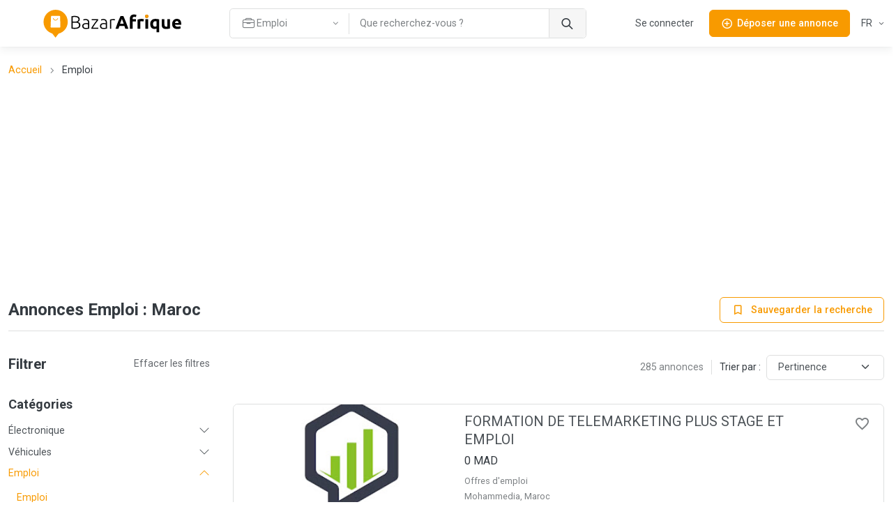

--- FILE ---
content_type: text/html; charset=utf-8
request_url: https://ma.bazarafrique.com/emploi
body_size: 51066
content:
<!doctype html>
<html data-n-head-ssr lang="fr-FR" data-n-head="%7B%22lang%22:%7B%22ssr%22:%22fr-FR%22%7D%7D">
  <head >
    <title>Annonces Emploi : Maroc | BazarAfrique Maroc</title><meta data-n-head="ssr" charset="utf-8"><meta data-n-head="ssr" name="viewport" content="width=device-width, initial-scale=1"><meta data-n-head="ssr" charset="utf-8"><meta data-n-head="ssr" name="viewport" content="width=device-width, initial-scale=1"><meta data-n-head="ssr" data-hid="description" name="description" content="Toutes les annonces Emploi : Maroc. Trouver les bonnes affaires au Maroc sur BazarAfrique"><meta data-n-head="ssr" data-hid="twitter:card" name="twitter:card" content="summary_large_image"><meta data-n-head="ssr" data-hid="twitter:site" name="twitter:site" content="@bazarafrique"><meta data-n-head="ssr" data-hid="twitter:creator" name="twitter:creator" content="@bazarafrique"><meta data-n-head="ssr" data-hid="twitter:title" name="twitter:title" content="Annonces Emploi : Maroc"><meta data-n-head="ssr" data-hid="twitter:description" name="twitter:description" content="Toutes les annonces Emploi : Maroc. Trouver les bonnes affaires au Maroc sur BazarAfrique"><meta data-n-head="ssr" data-hid="twitter:image" name="twitter:image" content="https://ma.bazarafrique.com/_nuxt/img/banner-fr.9ec436e.jpg"><meta data-n-head="ssr" data-hid="og:type" property="og:type" content="website"><meta data-n-head="ssr" data-hid="og:url" property="og:url" content="https://ma.bazarafrique.com"><meta data-n-head="ssr" data-hid="og:title" property="og:title" content="Annonces Emploi : Maroc"><meta data-n-head="ssr" data-hid="og:description" property="og:description" content="Toutes les annonces Emploi : Maroc. Trouver les bonnes affaires au Maroc sur BazarAfrique"><meta data-n-head="ssr" data-hid="og:image" property="og:image" content="https://ma.bazarafrique.com/_nuxt/img/banner-fr.9ec436e.jpg"><meta data-n-head="ssr" data-hid="og:image:alt" property="og:image:alt" content="Annonces Emploi : Maroc"><meta data-n-head="ssr" data-hid="fb:app_id" property="fb:app_id" content="802753113422271"><meta data-n-head="ssr" data-hid="format-detection" name="format-detection" content="telephone=no"><meta data-n-head="ssr" data-hid="theme-color" name="theme-color" content="#f89a00"><meta data-n-head="ssr" data-hid="i18n-og" property="og:locale" content="fr_FR"><meta data-n-head="ssr" data-hid="i18n-og-alt-en" property="og:locale:alternate" content="en"><link data-n-head="ssr" data-hid="gf-prefetch" rel="dns-prefetch" href="https://fonts.gstatic.com/"><link data-n-head="ssr" data-hid="gf-preconnect" rel="preconnect" href="https://fonts.gstatic.com/" crossorigin=""><link data-n-head="ssr" data-hid="gf-preload" rel="preload" as="style" href="https://fonts.googleapis.com/css2?family=Roboto:wght@100;300;400;500;600;700"><link data-n-head="ssr" rel="apple-touch-icon" sizes="180x180" href="https://ma.bazarafrique.com/favicon/favicon-180.png"><link data-n-head="ssr" rel="apple-touch-icon" sizes="152x152" href="https://ma.bazarafrique.com/favicon/favicon-152.png"><link data-n-head="ssr" rel="icon" sizes="192x192" href="https://ma.bazarafrique.com/favicon/favicon-192.png"><link data-n-head="ssr" rel="icon" sizes="128x128" href="https://ma.bazarafrique.com/favicon/favicon-128.png"><link data-n-head="ssr" rel="icon" type="image/png" href="https://ma.bazarafrique.com/favicon/favicon.png"><link data-n-head="ssr" rel="icon" sizes="any" type="image/svg+xml" href="https://ma.bazarafrique.com/favicon/favicon.svg"><link data-n-head="ssr" rel="apple-touch-icon" sizes="180x180" href="https://ma.bazarafrique.com/favicon/favicon-180.png"><link data-n-head="ssr" rel="apple-touch-icon" sizes="152x152" href="https://ma.bazarafrique.com/favicon/favicon-152.png"><link data-n-head="ssr" rel="icon" sizes="192x192" href="https://ma.bazarafrique.com/favicon/favicon-192.png"><link data-n-head="ssr" rel="icon" sizes="128x128" href="https://ma.bazarafrique.com/favicon/favicon-128.png"><link data-n-head="ssr" rel="icon" type="image/png" href="https://ma.bazarafrique.com/favicon/favicon.png"><link data-n-head="ssr" rel="icon" sizes="any" type="image/svg+xml" href="https://ma.bazarafrique.com/favicon/favicon.svg"><link data-n-head="ssr" data-hid="i18n-alt-en" rel="alternate" href="https://ma.bazarafrique.com/en/emploi" hreflang="en"><link data-n-head="ssr" data-hid="i18n-alt-fr" rel="alternate" href="https://ma.bazarafrique.com/emploi" hreflang="fr"><link data-n-head="ssr" data-hid="i18n-alt-fr-FR" rel="alternate" href="https://ma.bazarafrique.com/emploi" hreflang="fr-FR"><link data-n-head="ssr" data-hid="i18n-xd" rel="alternate" href="https://ma.bazarafrique.com/emploi" hreflang="x-default"><link data-n-head="ssr" data-hid="i18n-can" rel="canonical" href="https://ma.bazarafrique.com/emploi"><script data-n-head="ssr" data-hid="gtm-script">if(!window._gtm_init){window._gtm_init=1;(function(w,n,d,m,e,p){w[d]=(w[d]==1||n[d]=='yes'||n[d]==1||n[m]==1||(w[e]&&w[e][p]&&w[e][p]()))?1:0})(window,navigator,'doNotTrack','msDoNotTrack','external','msTrackingProtectionEnabled');(function(w,d,s,l,x,y){w[x]={};w._gtm_inject=function(i){w[x][i]=1;w[l]=w[l]||[];w[l].push({'gtm.start':new Date().getTime(),event:'gtm.js'});var f=d.getElementsByTagName(s)[0],j=d.createElement(s);j.defer=true;j.src='https://www.googletagmanager.com/gtm.js?id='+i;f.parentNode.insertBefore(j,f);};w[y]('GTM-PGQ48VJ')})(window,document,'script','dataLayer','_gtm_ids','_gtm_inject')}</script><script data-n-head="ssr" data-hid="gf-script">(function(){var l=document.createElement('link');l.rel="stylesheet";l.href="https://fonts.googleapis.com/css2?family=Roboto:wght@100;300;400;500;600;700";document.querySelector("head").appendChild(l);})();</script><script data-n-head="ssr" data-hid="ld+json:organization" type="application/ld+json">{"@context":"https://schema.org","@type":"Organization","name":"BazarAfrique","url":"https://ma.bazarafrique.com","logo":"https://ma.bazarafrique.com/img/logo-icon.png","sameAs":["https://twitter.com/bazarafrique","https://facebook.com/bazarafrique","https://instagram.com/bazarafrique"]}</script><script data-n-head="ssr" data-hid="ld+json:website" type="application/ld+json">{"@context":"https://schema.org","@type":"WebSite","name":"BazarAfrique","url":"https://ma.bazarafrique.com"}</script><noscript data-n-head="ssr" data-hid="gf-noscript"><link rel="stylesheet" href="https://fonts.googleapis.com/css2?family=Roboto:wght@100;300;400;500;600;700"></noscript><link rel="preload" href="/_nuxt/0f6be40.js" as="script"><link rel="preload" href="/_nuxt/aee64d2.js" as="script"><link rel="preload" href="/_nuxt/bb989ab.js" as="script"><link rel="preload" href="/_nuxt/css/f8e94c7.css" as="style"><link rel="preload" href="/_nuxt/247c4e1.js" as="script"><link rel="preload" href="/_nuxt/f151e9a.js" as="script"><link rel="preload" href="/_nuxt/c33e11b.js" as="script"><link rel="preload" href="/_nuxt/0e57ef8.js" as="script"><link rel="stylesheet" href="/_nuxt/css/f8e94c7.css">
  </head>
  <body class="" data-n-head="%7B%22class%22:%7B%22ssr%22:%22%22%7D%7D">
    <noscript data-n-head="ssr" data-hid="gtm-noscript" data-pbody="true"><iframe src="https://www.googletagmanager.com/ns.html?id=GTM-PGQ48VJ&" height="0" width="0" style="display:none;visibility:hidden" title="gtm"></iframe></noscript><div data-server-rendered="true" id="__nuxt"><div id="__layout"><div class="page-wrapper"><header class="navbar navbar-expand-lg navbar-light bg-light fixed-top shadow-sm"><div class="container"><a href="/" aria-label="Page d'accueil BazarAfrique" class="navbar-brand me-1 me-sm-4 nuxt-link-active"><div class="position-relative"><div class="logo d-none d-md-block"><svg class="logo-svg" viewBox="0 0 453 91" fill="none" xmlns="http://www.w3.org/2000/svg">
<path d="M79 39.5C79 61.3152 61.3152 79 39.5 79C17.6848 79 0 61.3152 0 39.5C0 17.6848 17.6848 0 39.5 0C61.3152 0 79 17.6848 79 39.5Z" fill="#F89A00"/>
<path d="M39 91L25.1436 73H52.8564L39 91Z" fill="#F89A00"/>
<path d="M24.4242 21.9211C24.4665 20.8481 25.3487 20 26.4226 20H52.0519C53.136 20 54.0227 20.8637 54.0512 21.9474L54.946 55.9474C54.9756 57.0722 54.0719 58 52.9467 58H25.0805C23.945 58 23.0373 57.0557 23.0821 55.9211L24.4242 21.9211Z" fill="white"/>
<path fill-rule="evenodd" clip-rule="evenodd" d="M38.6875 33.125C40.8884 33.125 43.4906 31.572 45.6425 27.9855C45.9267 27.5119 46.5409 27.3583 47.0145 27.6425C47.4881 27.9266 47.6416 28.5409 47.3575 29.0145C45.0094 32.928 41.8616 35.125 38.6875 35.125C35.4567 35.125 32.6664 32.8586 31.0715 28.8714C30.8664 28.3586 31.1158 27.7766 31.6286 27.5715C32.1414 27.3664 32.7234 27.6158 32.9285 28.1286C34.3336 31.6414 36.5433 33.125 38.6875 33.125Z" fill="#F89A00"/>
<path d="M100.96 62.36C100.28 62.36 99.48 62.32 98.56 62.24C97.68 62.2 96.76 62.12 95.8 62C94.88 61.92 94 61.82 93.16 61.7C92.32 61.54 91.6 61.38 91 61.22V21.2C91.72 21 92.52 20.84 93.4 20.72C94.28 20.56 95.18 20.44 96.1 20.36C97.06 20.24 97.98 20.16 98.86 20.12C99.78 20.08 100.62 20.06 101.38 20.06C103.62 20.06 105.74 20.24 107.74 20.6C109.78 20.96 111.56 21.56 113.08 22.4C114.6 23.24 115.8 24.36 116.68 25.76C117.6 27.12 118.06 28.82 118.06 30.86C118.06 33.1 117.48 35.02 116.32 36.62C115.2 38.18 113.68 39.26 111.76 39.86C112.96 40.14 114.06 40.54 115.06 41.06C116.06 41.58 116.94 42.26 117.7 43.1C118.46 43.9 119.04 44.9 119.44 46.1C119.88 47.26 120.1 48.66 120.1 50.3C120.1 54.22 118.54 57.22 115.42 59.3C112.3 61.34 107.48 62.36 100.96 62.36ZM95.08 42.08V58.46C95.68 58.54 96.58 58.64 97.78 58.76C98.98 58.84 100.2 58.88 101.44 58.88C103.28 58.88 105.06 58.76 106.78 58.52C108.54 58.28 110.08 57.84 111.4 57.2C112.72 56.56 113.78 55.68 114.58 54.56C115.38 53.44 115.78 52 115.78 50.24C115.78 48.64 115.5 47.32 114.94 46.28C114.38 45.2 113.58 44.36 112.54 43.76C111.5 43.12 110.22 42.68 108.7 42.44C107.22 42.2 105.56 42.08 103.72 42.08H95.08ZM95.08 38.6H103C104.48 38.6 105.88 38.5 107.2 38.3C108.52 38.06 109.66 37.66 110.62 37.1C111.62 36.5 112.4 35.72 112.96 34.76C113.52 33.76 113.8 32.5 113.8 30.98C113.8 29.62 113.5 28.48 112.9 27.56C112.3 26.6 111.44 25.82 110.32 25.22C109.24 24.62 107.94 24.2 106.42 23.96C104.9 23.68 103.22 23.54 101.38 23.54C99.9 23.54 98.64 23.58 97.6 23.66C96.6 23.74 95.76 23.84 95.08 23.96V38.6Z" fill="black"/>
<path d="M138.333 59.18C139.853 59.18 141.173 59.14 142.293 59.06C143.453 58.94 144.433 58.8 145.233 58.64V47.72C144.793 47.52 144.093 47.32 143.133 47.12C142.173 46.88 140.853 46.76 139.173 46.76C138.213 46.76 137.213 46.84 136.173 47C135.133 47.12 134.173 47.42 133.293 47.9C132.413 48.34 131.693 48.96 131.133 49.76C130.573 50.56 130.293 51.62 130.293 52.94C130.293 54.1 130.473 55.08 130.833 55.88C131.233 56.68 131.773 57.32 132.453 57.8C133.173 58.28 134.013 58.64 134.973 58.88C135.973 59.08 137.093 59.18 138.333 59.18ZM137.973 30.26C140.013 30.26 141.733 30.56 143.133 31.16C144.573 31.72 145.733 32.52 146.613 33.56C147.493 34.56 148.133 35.76 148.533 37.16C148.933 38.56 149.133 40.08 149.133 41.72V61.28C148.733 61.4 148.153 61.54 147.393 61.7C146.633 61.82 145.753 61.96 144.753 62.12C143.753 62.28 142.633 62.4 141.393 62.48C140.193 62.6 138.953 62.66 137.673 62.66C136.033 62.66 134.513 62.48 133.113 62.12C131.753 61.76 130.553 61.2 129.513 60.44C128.513 59.64 127.713 58.64 127.113 57.44C126.553 56.2 126.273 54.7 126.273 52.94C126.273 51.26 126.593 49.82 127.233 48.62C127.873 47.42 128.773 46.44 129.933 45.68C131.093 44.88 132.473 44.3 134.073 43.94C135.673 43.58 137.413 43.4 139.293 43.4C139.853 43.4 140.433 43.44 141.033 43.52C141.673 43.56 142.273 43.64 142.833 43.76C143.433 43.84 143.933 43.94 144.333 44.06C144.773 44.14 145.073 44.22 145.233 44.3V42.38C145.233 41.3 145.153 40.26 144.993 39.26C144.833 38.22 144.473 37.3 143.913 36.5C143.393 35.66 142.633 35 141.633 34.52C140.673 34 139.393 33.74 137.793 33.74C135.513 33.74 133.813 33.9 132.693 34.22C131.573 34.54 130.753 34.8 130.233 35L129.693 31.58C130.373 31.26 131.413 30.96 132.813 30.68C134.253 30.4 135.973 30.26 137.973 30.26Z" fill="black"/>
<path d="M178.34 34.16C177.42 35.2 176.22 36.64 174.74 38.48C173.26 40.32 171.68 42.38 170 44.66C168.32 46.9 166.66 49.26 165.02 51.74C163.38 54.18 161.94 56.5 160.7 58.7H178.88V62H156.2V59.18C157.24 57.22 158.52 55.06 160.04 52.7C161.6 50.34 163.2 48.02 164.84 45.74C166.48 43.42 168.08 41.26 169.64 39.26C171.2 37.22 172.52 35.56 173.6 34.28H157.1V30.98H178.34V34.16Z" fill="black"/>
<path d="M196.165 59.18C197.685 59.18 199.005 59.14 200.125 59.06C201.285 58.94 202.265 58.8 203.065 58.64V47.72C202.625 47.52 201.925 47.32 200.965 47.12C200.005 46.88 198.685 46.76 197.005 46.76C196.045 46.76 195.045 46.84 194.005 47C192.965 47.12 192.005 47.42 191.125 47.9C190.245 48.34 189.525 48.96 188.965 49.76C188.405 50.56 188.125 51.62 188.125 52.94C188.125 54.1 188.305 55.08 188.665 55.88C189.065 56.68 189.605 57.32 190.285 57.8C191.005 58.28 191.845 58.64 192.805 58.88C193.805 59.08 194.925 59.18 196.165 59.18ZM195.805 30.26C197.845 30.26 199.565 30.56 200.965 31.16C202.405 31.72 203.565 32.52 204.445 33.56C205.325 34.56 205.965 35.76 206.365 37.16C206.765 38.56 206.965 40.08 206.965 41.72V61.28C206.565 61.4 205.985 61.54 205.225 61.7C204.465 61.82 203.585 61.96 202.585 62.12C201.585 62.28 200.465 62.4 199.225 62.48C198.025 62.6 196.785 62.66 195.505 62.66C193.865 62.66 192.345 62.48 190.945 62.12C189.585 61.76 188.385 61.2 187.345 60.44C186.345 59.64 185.545 58.64 184.945 57.44C184.385 56.2 184.105 54.7 184.105 52.94C184.105 51.26 184.425 49.82 185.065 48.62C185.705 47.42 186.605 46.44 187.765 45.68C188.925 44.88 190.305 44.3 191.905 43.94C193.505 43.58 195.245 43.4 197.125 43.4C197.685 43.4 198.265 43.44 198.865 43.52C199.505 43.56 200.105 43.64 200.665 43.76C201.265 43.84 201.765 43.94 202.165 44.06C202.605 44.14 202.905 44.22 203.065 44.3V42.38C203.065 41.3 202.985 40.26 202.825 39.26C202.665 38.22 202.305 37.3 201.745 36.5C201.225 35.66 200.465 35 199.465 34.52C198.505 34 197.225 33.74 195.625 33.74C193.345 33.74 191.645 33.9 190.525 34.22C189.405 34.54 188.585 34.8 188.065 35L187.525 31.58C188.205 31.26 189.245 30.96 190.645 30.68C192.085 30.4 193.805 30.26 195.805 30.26Z" fill="black"/>
<path d="M227.472 30.38C228.752 30.38 229.952 30.48 231.072 30.68C232.232 30.88 233.032 31.08 233.472 31.28L232.692 34.64C232.372 34.48 231.712 34.32 230.712 34.16C229.752 33.96 228.472 33.86 226.872 33.86C225.192 33.86 223.832 33.98 222.792 34.22C221.792 34.46 221.132 34.66 220.812 34.82V62H216.912V32.42C217.912 31.98 219.292 31.54 221.052 31.1C222.812 30.62 224.952 30.38 227.472 30.38Z" fill="black"/>
<path d="M266.834 62C266.394 60.56 265.894 59.08 265.334 57.56C264.814 56.04 264.294 54.52 263.774 53H247.574C247.054 54.52 246.514 56.04 245.954 57.56C245.434 59.08 244.954 60.56 244.514 62H234.794C236.354 57.52 237.834 53.38 239.234 49.58C240.634 45.78 241.994 42.2 243.314 38.84C244.674 35.48 245.994 32.3 247.274 29.3C248.594 26.26 249.954 23.3 251.354 20.42H260.294C261.654 23.3 262.994 26.26 264.314 29.3C265.634 32.3 266.954 35.48 268.274 38.84C269.634 42.2 271.014 45.78 272.414 49.58C273.814 53.38 275.294 57.52 276.854 62H266.834ZM255.614 29.84C255.414 30.44 255.114 31.26 254.714 32.3C254.314 33.34 253.854 34.54 253.334 35.9C252.814 37.26 252.234 38.76 251.594 40.4C250.994 42.04 250.374 43.76 249.734 45.56H261.554C260.914 43.76 260.294 42.04 259.694 40.4C259.094 38.76 258.514 37.26 257.954 35.9C257.434 34.54 256.974 33.34 256.574 32.3C256.174 31.26 255.854 30.44 255.614 29.84Z" fill="black"/>
<path d="M295.316 15.44C296.996 15.44 298.536 15.62 299.936 15.98C301.336 16.3 302.416 16.62 303.176 16.94L301.436 24.08C300.636 23.72 299.756 23.46 298.796 23.3C297.876 23.1 297.016 23 296.216 23C295.136 23 294.216 23.16 293.456 23.48C292.736 23.76 292.156 24.16 291.716 24.68C291.316 25.2 291.016 25.82 290.816 26.54C290.656 27.26 290.576 28.04 290.576 28.88V30.44H301.616V37.88H290.576V62H281.636V28.76C281.636 24.68 282.776 21.44 285.056 19.04C287.376 16.64 290.796 15.44 295.316 15.44Z" fill="black"/>
<path d="M325.968 38.36C325.168 38.16 324.228 37.96 323.148 37.76C322.068 37.52 320.908 37.4 319.668 37.4C319.108 37.4 318.428 37.46 317.628 37.58C316.868 37.66 316.288 37.76 315.888 37.88V62H306.948V32.12C308.548 31.56 310.428 31.04 312.588 30.56C314.788 30.04 317.228 29.78 319.908 29.78C320.388 29.78 320.968 29.82 321.648 29.9C322.328 29.94 323.008 30.02 323.688 30.14C324.368 30.22 325.048 30.34 325.728 30.5C326.408 30.62 326.988 30.78 327.468 30.98L325.968 38.36Z" fill="black"/>
<path d="M341.201 62H332.261V30.44H341.201V62ZM342.041 21.32C342.041 22.96 341.501 24.26 340.421 25.22C339.381 26.14 338.141 26.6 336.701 26.6C335.261 26.6 334.001 26.14 332.921 25.22C331.881 24.26 331.361 22.96 331.361 21.32C331.361 19.68 331.881 18.4 332.921 17.48C334.001 16.52 335.261 16.04 336.701 16.04C338.141 16.04 339.381 16.52 340.421 17.48C341.501 18.4 342.041 19.68 342.041 21.32Z" fill="black"/>
<path d="M357.225 46.46C357.225 52.18 359.345 55.04 363.585 55.04C364.505 55.04 365.405 54.92 366.285 54.68C367.205 54.44 367.945 54.14 368.505 53.78V37.64C368.065 37.56 367.505 37.5 366.825 37.46C366.145 37.38 365.405 37.34 364.605 37.34C362.165 37.34 360.325 38.18 359.085 39.86C357.845 41.5 357.225 43.7 357.225 46.46ZM348.105 46.22C348.105 43.78 348.465 41.56 349.185 39.56C349.945 37.52 351.025 35.78 352.425 34.34C353.825 32.86 355.545 31.72 357.585 30.92C359.625 30.12 361.945 29.72 364.545 29.72C365.625 29.72 366.745 29.78 367.905 29.9C369.105 29.98 370.265 30.1 371.385 30.26C372.545 30.42 373.645 30.62 374.685 30.86C375.725 31.06 376.645 31.28 377.445 31.52V73.1H368.505V61.22C367.505 61.66 366.465 62 365.385 62.24C364.305 62.48 363.145 62.6 361.905 62.6C357.425 62.6 354.005 61.14 351.645 58.22C349.285 55.26 348.105 51.26 348.105 46.22Z" fill="black"/>
<path d="M412.756 60.92C411.236 61.36 409.276 61.76 406.876 62.12C404.476 62.52 401.956 62.72 399.316 62.72C396.636 62.72 394.396 62.36 392.596 61.64C390.836 60.92 389.436 59.92 388.396 58.64C387.356 57.32 386.616 55.76 386.176 53.96C385.736 52.16 385.516 50.18 385.516 48.02V30.44H394.456V46.94C394.456 49.82 394.836 51.9 395.596 53.18C396.356 54.46 397.776 55.1 399.856 55.1C400.496 55.1 401.176 55.08 401.896 55.04C402.616 54.96 403.256 54.88 403.816 54.8V30.44H412.756V60.92Z" fill="black"/>
<path d="M419.648 46.46C419.648 43.66 420.068 41.22 420.908 39.14C421.788 37.02 422.928 35.26 424.328 33.86C425.728 32.46 427.328 31.4 429.128 30.68C430.968 29.96 432.848 29.6 434.768 29.6C439.248 29.6 442.788 30.98 445.388 33.74C447.988 36.46 449.288 40.48 449.288 45.8C449.288 46.32 449.268 46.9 449.228 47.54C449.188 48.14 449.148 48.68 449.108 49.16H428.828C429.028 51 429.888 52.46 431.408 53.54C432.928 54.62 434.968 55.16 437.528 55.16C439.168 55.16 440.768 55.02 442.328 54.74C443.928 54.42 445.228 54.04 446.228 53.6L447.428 60.86C446.948 61.1 446.308 61.34 445.508 61.58C444.708 61.82 443.808 62.02 442.808 62.18C441.848 62.38 440.808 62.54 439.688 62.66C438.568 62.78 437.448 62.84 436.328 62.84C433.488 62.84 431.008 62.42 428.888 61.58C426.808 60.74 425.068 59.6 423.668 58.16C422.308 56.68 421.288 54.94 420.608 52.94C419.968 50.94 419.648 48.78 419.648 46.46ZM440.648 43.04C440.608 42.28 440.468 41.54 440.228 40.82C440.028 40.1 439.688 39.46 439.208 38.9C438.768 38.34 438.188 37.88 437.468 37.52C436.788 37.16 435.928 36.98 434.888 36.98C433.888 36.98 433.028 37.16 432.308 37.52C431.588 37.84 430.988 38.28 430.508 38.84C430.028 39.4 429.648 40.06 429.368 40.82C429.128 41.54 428.948 42.28 428.828 43.04H440.648Z" fill="black"/>
<path d="M342.041 21.32C342.041 22.96 341.501 24.26 340.421 25.22C339.381 26.14 338.141 26.6 336.701 26.6C335.261 26.6 334.001 26.14 332.921 25.22C331.881 24.26 331.361 22.96 331.361 21.32C331.361 19.68 331.881 18.4 332.921 17.48C334.001 16.52 335.261 16.04 336.701 16.04C338.141 16.04 339.381 16.52 340.421 17.48C341.501 18.4 342.041 19.68 342.041 21.32Z" fill="#F89A00"/>
<path d="M342.041 21.32C342.041 22.96 341.501 24.26 340.421 25.22C339.381 26.14 338.141 26.6 336.701 26.6C335.261 26.6 334.001 26.14 332.921 25.22C331.881 24.26 331.361 22.96 331.361 21.32C331.361 19.68 331.881 18.4 332.921 17.48C334.001 16.52 335.261 16.04 336.701 16.04C338.141 16.04 339.381 16.52 340.421 17.48C341.501 18.4 342.041 19.68 342.041 21.32Z" fill="#F89A00"/>
</svg>
</div> <div class="logo-mobile d-md-none"><svg class="logo-mobile-svg" viewBox="0 0 79 91" fill="none" xmlns="http://www.w3.org/2000/svg">
<path d="M79 39.5C79 61.3152 61.3152 79 39.5 79C17.6848 79 0 61.3152 0 39.5C0 17.6848 17.6848 0 39.5 0C61.3152 0 79 17.6848 79 39.5Z" fill="#F89A00"/>
<path d="M39 91L25.1436 73H52.8564L39 91Z" fill="#F89A00"/>
<path d="M24.4242 21.9211C24.4665 20.8481 25.3487 20 26.4226 20H52.0519C53.136 20 54.0227 20.8637 54.0512 21.9474L54.946 55.9474C54.9756 57.0722 54.0719 58 52.9467 58H25.0805C23.945 58 23.0373 57.0557 23.0821 55.9211L24.4242 21.9211Z" fill="white"/>
<path d="M46.5 28.5C42 36 35 36 32 28.5" stroke="#F89A00" stroke-width="2" stroke-linecap="round"/>
</svg>
</div> <!----></div></a> <a href="/search" class="btn btn-sm d-lg-none order-lg-3 ms-auto"><i class="ba-icon-search fs-6"></i></a> <button class="btn btn-primary btn-sm ms-4 d-lg-none order-lg-3"><i class="ba-icon-publish fs-6 me-2"></i><span>Déposer<span class="d-none d-sm-inline"> une annonce</span></span></button> <button type="button" data-bs-toggle="collapse" data-bs-target="#navbarNav" aria-controls="navbarNav" aria-expanded="false" aria-label="Toggle navigation" class="navbar-toggler ms-4"><span class="navbar-toggler-icon"></span></button> <!----> <div class="navbar-collapse order-lg-2 d-none d-lg-block"><!----></div></div> <!----></header> <main role="main" class="pt-1 pt-sm-5 pt-md-5 pt-lg-0"><div class="container pt-6 pt-sm-6 my-5 my-md-6"><nav aria-label="breadcrumb" class="mb-3 d-none d-md-block"><ol class="breadcrumb"><li aria-current="false" class="breadcrumb-item"><a href="/">Accueil</a></li><li aria-current="page" class="breadcrumb-item text-truncate w-50">
        Emploi
      </li></ol></nav> <div class="my-4 text-center mt-0"><!----><!----><!----><!----><!----></div> <div class="d-flex align-items-center justify-content-between pb-3 mb-5 border-bottom"><h1 class="h4 me-3 mb-0 text-truncate">
    Annonces Emploi : Maroc
  </h1> <div class="align-middle"><button type="button" class="btn btn-sm btn-outline-primary"><i class="me-0 me-sm-2 ba-icon-bookmark-2"></i> <span class="d-none d-sm-inline">Sauvegarder la recherche</span></button></div></div> <div class="row g-5"><div class="pb-3 mb-4 col-12 col-lg-3"><div class="d-flex align-items-center justify-content-between mb-5"><div class="h5 mb-0">
      Filtrer
    </div> <button type="button" class="btn btn-link fw-normal fs-sm p-0">Effacer<span class="d-none d-sm-inline"> les filtres</span></button></div> <div class="mb-4 pb-4 border-bottom"><h3 class="h6">
    Catégories
  </h3> <div id="filter-categories-accordion" class="accordion accordion-simple"><div class="accordion-item border-0 rounded-0 bg-transparent"><h3 class="accordion-header"><a href="#category-accordion-electronic" role="button" data-bs-toggle="collapse" aria-expanded="false" aria-controls="Électronique" class="accordion-button fs-sm collapsed">Électronique</a></h3> <div id="category-accordion-electronic" data-bs-parent="#filter-categories-accordion" class="accordion-collapse collapse"><div class="accordion-body"><ul class="accordion-body-list fs-sm"><li><a href="/electronique">Électronique</a></li> <li><a href="/accessoires-telephone-et-tablette">Accessoires téléphone et tablette</a></li><li><a href="/telephones-tablettes">Téléphones &amp; Tablettes</a></li><li><a href="/ordinateurs">Ordinateurs</a></li><li><a href="/accessoires-informatiques">Accessoires informatiques</a></li><li><a href="/consoles-jeux-videos">Consoles &amp; Jeux vidéos</a></li><li><a href="/televisions-ecrans">Télévisions &amp; Ecrans</a></li><li><a href="/son-hi-fi">Son &amp; Hi-fi</a></li><li><a href="/appareils-photos-et-cameras">Appareils photos et Caméras</a></li><li><a href="/autres-electronique">Autres électronique</a></li></ul></div></div></div><div class="accordion-item border-0 rounded-0 bg-transparent"><h3 class="accordion-header"><a href="#category-accordion-cars" role="button" data-bs-toggle="collapse" aria-expanded="false" aria-controls="Véhicules" class="accordion-button fs-sm collapsed">Véhicules</a></h3> <div id="category-accordion-cars" data-bs-parent="#filter-categories-accordion" class="accordion-collapse collapse"><div class="accordion-body"><ul class="accordion-body-list fs-sm"><li><a href="/vehicules">Véhicules</a></li> <li><a href="/voitures-utilitaires">Voitures &amp; Utilitaires</a></li><li><a href="/motos-scooters">Motos &amp; Scooters</a></li><li><a href="/camions-bus">Camions &amp; Bus</a></li><li><a href="/vehicules-a-louer">Véhicules à Louer</a></li><li><a href="/equipements-accessoires">Equipements &amp; Accessoires</a></li></ul></div></div></div><div class="accordion-item border-0 rounded-0 bg-transparent"><h3 class="accordion-header"><a href="#category-accordion-job" role="button" data-bs-toggle="collapse" aria-expanded="false" aria-controls="Emploi" class="accordion-button fs-sm collapsed">Emploi</a></h3> <div id="category-accordion-job" data-bs-parent="#filter-categories-accordion" class="accordion-collapse collapse"><div class="accordion-body"><ul class="accordion-body-list fs-sm"><li><a href="/emploi">Emploi</a></li> <li><a href="/offres-d-emploi">Offres d'emploi</a></li><li><a href="/demandes-d-emploi">Demandes d'emploi</a></li></ul></div></div></div><div class="accordion-item border-0 rounded-0 bg-transparent"><h3 class="accordion-header"><a href="#category-accordion-appliances" role="button" data-bs-toggle="collapse" aria-expanded="false" aria-controls="Electroménager" class="accordion-button fs-sm collapsed">Electroménager</a></h3> <div id="category-accordion-appliances" data-bs-parent="#filter-categories-accordion" class="accordion-collapse collapse"><div class="accordion-body"><ul class="accordion-body-list fs-sm"><li><a href="/electromenager">Electroménager</a></li> <li><a href="/refrigerateurs-congelateurs">Réfrigérateurs &amp; Congélateurs</a></li><li><a href="/machine-a-laver-laves-vaisselles">Machine à laver &amp; Laves vaisselles</a></li><li><a href="/climatisateurs-ventilateurs">Climatisateurs &amp; Ventilateurs</a></li><li><a href="/cuisinieres-gazinieres-fours">Cuisinières, Gazinières &amp; Fours</a></li><li><a href="/autres-electomenager">Autres électoménager</a></li></ul></div></div></div><div class="accordion-item border-0 rounded-0 bg-transparent"><h3 class="accordion-header"><a href="#category-accordion-real-estate" role="button" data-bs-toggle="collapse" aria-expanded="false" aria-controls="Immobilier" class="accordion-button fs-sm collapsed">Immobilier</a></h3> <div id="category-accordion-real-estate" data-bs-parent="#filter-categories-accordion" class="accordion-collapse collapse"><div class="accordion-body"><ul class="accordion-body-list fs-sm"><li><a href="/immobilier">Immobilier</a></li> <li><a href="/villas">Villas</a></li><li><a href="/appartements">Appartements</a></li><li><a href="/immeubles">Immeubles</a></li><li><a href="/terrains">Terrains</a></li><li><a href="/bureaux-commerces">Bureaux &amp; Commerces</a></li></ul></div></div></div><div class="accordion-item border-0 rounded-0 bg-transparent"><h3 class="accordion-header"><a href="#category-accordion-services" role="button" data-bs-toggle="collapse" aria-expanded="false" aria-controls="Services" class="accordion-button fs-sm collapsed">Services</a></h3> <div id="category-accordion-services" data-bs-parent="#filter-categories-accordion" class="accordion-collapse collapse"><div class="accordion-body"><ul class="accordion-body-list fs-sm"><li><a href="/services">Services</a></li> <li><a href="/covoiturage">Covoiturage</a></li><li><a href="/cours-particuliers">Cours particuliers</a></li><li><a href="/babysitting-nounou">Babysitting &amp; Nounou</a></li><li><a href="/menage-cuisine">Ménage &amp; cuisine</a></li><li><a href="/course-litrueson-demenagement">Course, Litrueson &amp; Déménagement</a></li><li><a href="/travaux-jardinage-bricolage">Travaux, Jardinage &amp; Bricolage</a></li><li><a href="/prestation-de-services-web-design-photo">Prestation de services web, Design &amp; Photo</a></li><li><a href="/prestations-de-services-mode-beaute-et-bien-etre">Prestations de services Mode, Beauté et Bien-être</a></li><li><a href="/autres-services">Autres services</a></li></ul></div></div></div><div class="accordion-item border-0 rounded-0 bg-transparent"><h3 class="accordion-header"><a href="#category-accordion-mode" role="button" data-bs-toggle="collapse" aria-expanded="false" aria-controls="Mode" class="accordion-button fs-sm collapsed">Mode</a></h3> <div id="category-accordion-mode" data-bs-parent="#filter-categories-accordion" class="accordion-collapse collapse"><div class="accordion-body"><ul class="accordion-body-list fs-sm"><li><a href="/mode">Mode</a></li> <li><a href="/accessoires-coiffures">Accessoires coiffures</a></li><li><a href="/tissus">Tissus</a></li><li><a href="/vetements-homme">Vêtements homme</a></li><li><a href="/vetements-femme">Vêtements femme</a></li><li><a href="/chaussures-homme">Chaussures homme</a></li><li><a href="/chaussures-femme">Chaussures femme</a></li><li><a href="/accessoires-montres-et-bijoux">Accessoires, montres et bijoux</a></li><li><a href="/sante-cosmetique-et-parfums">Santé, cosmétique et parfums</a></li><li><a href="/maroquinerie-et-bagagerie">Maroquinerie et bagagerie</a></li><li><a href="/autres-accessoires">Autres accessoires</a></li></ul></div></div></div><div class="accordion-item border-0 rounded-0 bg-transparent"><h3 class="accordion-header"><a href="#category-accordion-child" role="button" data-bs-toggle="collapse" aria-expanded="false" aria-controls="Pour l’enfant" class="accordion-button fs-sm collapsed">Pour l’enfant</a></h3> <div id="category-accordion-child" data-bs-parent="#filter-categories-accordion" class="accordion-collapse collapse"><div class="accordion-body"><ul class="accordion-body-list fs-sm"><li><a href="/pour-l-enfant">Pour l’enfant</a></li> <li><a href="/vetements-enfants">Vêtements enfants</a></li><li><a href="/chaussures-enfants">Chaussures enfants</a></li><li><a href="/mobilier-equipement-bebe">Mobilier &amp; Equipement bébé</a></li><li><a href="/jeux-jouets">Jeux &amp; Jouets</a></li><li><a href="/fournitures-scolaires">Fournitures Scolaires</a></li><li><a href="/autres-pour-l-enfant">Autres pour l'enfant</a></li></ul></div></div></div><div class="accordion-item border-0 rounded-0 bg-transparent"><h3 class="accordion-header"><a href="#category-accordion-home" role="button" data-bs-toggle="collapse" aria-expanded="false" aria-controls="Pour la maison" class="accordion-button fs-sm collapsed">Pour la maison</a></h3> <div id="category-accordion-home" data-bs-parent="#filter-categories-accordion" class="accordion-collapse collapse"><div class="accordion-body"><ul class="accordion-body-list fs-sm"><li><a href="/pour-la-maison">Pour la maison</a></li> <li><a href="/meubles-deco-jardin">Meubles, Déco &amp; Jardin</a></li><li><a href="/vaisselle">Vaisselle</a></li><li><a href="/decoration-linges-de-maison">Décoration &amp; Linges de maison</a></li><li><a href="/jardinage">Jardinage</a></li><li><a href="/bricolage">Bricolage</a></li><li><a href="/autres-pour-la-maison">Autres pour la maison</a></li></ul></div></div></div><div class="accordion-item border-0 rounded-0 bg-transparent"><h3 class="accordion-header"><a href="#category-accordion-pro-equipment" role="button" data-bs-toggle="collapse" aria-expanded="false" aria-controls="Matériel Pro" class="accordion-button fs-sm collapsed">Matériel Pro</a></h3> <div id="category-accordion-pro-equipment" data-bs-parent="#filter-categories-accordion" class="accordion-collapse collapse"><div class="accordion-body"><ul class="accordion-body-list fs-sm"><li><a href="/materiel-pro">Matériel Pro</a></li> <li><a href="/materiel-agricole">Matériel agricole</a></li><li><a href="/transport-manutention">Transport - Manutention</a></li><li><a href="/btp-chantier-gros-oeuvre-outillage">BTP - Chantier- Gros Oeuvre - Outillage</a></li><li><a href="/fournitures-de-bureaux">Fournitures de bureaux</a></li><li><a href="/materiel-pour-commerces-marches">Matériel pour Commerces &amp; Marchés</a></li><li><a href="/materiel-medical">Matériel médical</a></li><li><a href="/autre-materiel-professionnel">Autre Matériel Professionnel</a></li></ul></div></div></div><div class="accordion-item border-0 rounded-0 bg-transparent"><h3 class="accordion-header"><a href="#category-accordion-hobbies" role="button" data-bs-toggle="collapse" aria-expanded="false" aria-controls="Loisirs" class="accordion-button fs-sm collapsed">Loisirs</a></h3> <div id="category-accordion-hobbies" data-bs-parent="#filter-categories-accordion" class="accordion-collapse collapse"><div class="accordion-body"><ul class="accordion-body-list fs-sm"><li><a href="/loisirs">Loisirs</a></li> <li><a href="/dvd-cd-livres">DVD, CD &amp; Livres</a></li><li><a href="/velos">Vélos</a></li><li><a href="/instruments-de-musique">Instruments de musique</a></li><li><a href="/sports">Sports</a></li><li><a href="/evenements">Evènements</a></li><li><a href="/autres-sports-loisirs">Autres Sports &amp; Loisirs</a></li></ul></div></div></div><div class="accordion-item border-0 rounded-0 bg-transparent"><h3 class="accordion-header"><a href="#category-accordion-animals" role="button" data-bs-toggle="collapse" aria-expanded="false" aria-controls="Animaux" class="accordion-button fs-sm collapsed">Animaux</a></h3> <div id="category-accordion-animals" data-bs-parent="#filter-categories-accordion" class="accordion-collapse collapse"><div class="accordion-body"><ul class="accordion-body-list fs-sm"><li><a href="/animaux">Animaux</a></li> <li><a href="/alimentation">Alimentation</a></li><li><a href="/achat-vente-d-animaux">Achat &amp; Vente d'animaux</a></li><li><a href="/materiel-pour-animaux">Matériel pour animaux</a></li></ul></div></div></div><div class="accordion-item border-0 rounded-0 bg-transparent"><h3 class="accordion-header"><a href="#category-accordion-various" role="button" data-bs-toggle="collapse" aria-expanded="false" aria-controls="Divers" class="accordion-button fs-sm collapsed">Divers</a></h3> <div id="category-accordion-various" data-bs-parent="#filter-categories-accordion" class="accordion-collapse collapse"><div class="accordion-body"><ul class="accordion-body-list fs-sm"><li><a href="/divers">Divers</a></li> <li><a href="/autres">Autres</a></li></ul></div></div></div></div></div> <div class="mb-4 pb-4 border-bottom"><h3 class="h6">
    Localisation
  </h3> <div class="w-100 position-relative"><div class="input-group input-group-sm mb-2"><input type="text" placeholder="Choisissez une ville" value="" class="form-control rounded-end pe-5"></div> <div class="dropdown"><button id="dropdownFilterLocationTrigger149383713" type="button" data-bs-toggle="dropdown" data-bs-auto-close="false" data-bs-display="static" aria-expanded="false" class="btn btn-link d-none dropdown-toggle"></button> <div aria-labelledby="dropdownFilterLocationTrigger149383714" class="dropdown-menu dropdown-filter-location w-100 pt-0 pb-0"><div class="px-1 py-2 dropdown-menu-container"><ul class="list-simple"><li class="list-simple-item d-flex active"><i class="ba-icon-map-location me-3"></i> Maroc
      </li></ul> <hr class="my-3"> <ul class="list-simple"></ul></div></div></div></div> <div class="mt-3"><div class="badge bg-white text-body border border-grey rounded-pill fs-sm fw-normal px-3 py-2 btn"><div class="d-flex align-items-center">
          Maroc
        </div></div></div></div> <div class="mb-4 pb-4"><h3 class="h6">
    Prix
  </h3> <div class="range-slider mb-3"><div class="row g-3"><div class="col"><!----></div> <div class="col"><!----></div> <div class="col-auto"><button type="button" class="btn btn-sm btn-outline-primary">
          Valider
        </button></div></div></div></div> <div class="my-4 text-center"><!----><!----><!----><!----><!----></div> <div class="my-4 text-center"><!----><!----><!----><!----><!----></div></div> <div class="col-12 col-lg-9"><div class="fs-sm text-muted mb-5 d-flex d-lg-none">
    285 annonces
  </div> <div class="d-flex flex-sm-row flex-column align-items-sm-center justify-content-end mb-2"><div class="d-none d-sm-flex text-muted me-3 pe-3 border-end"><span class="fs-sm">285 annonces</span></div> <div class="d-flex align-items-center flex-shrink-0"><label for="resultSortBy" class="fs-sm me-2 pe-1 text-nowrap">
        Trier par :
      </label> <!----></div></div> <div class="position-relative"><!----> <div class="mt-5"><div class="row g-4"><div class="col-12"><div class="card shadow-none overflow-hidden card-hover card-horizontal position-relative post-box-horizontal"><div class="position-relative overflow-hidden card-img-top post-box-horizontal-image-container"><div class="position-absolute end-0 bottom-0 pb-3 pe-3"><span class="badge rounded-pill bg-dark bg-opacity-75 text-center fw-bold">1</span></div> <a href="/offres-d-emploi/1744967182-formation-de-telemarketing-plus-stage-et-emploi"><img src="[data-uri]" data-sizes="auto" data-src="https://media.bazarafrique.com/upload/post/6802147562e1f056430800.jpg" alt="FORMATION DE TELEMARKETING PLUS STAGE ET EMPLOI" title="FORMATION DE TELEMARKETING PLUS STAGE ET EMPLOI" class="bg-gray-light lazyload" style="background-position:center;background-repeat:no-repeat;"></a></div> <div class="card-body"><div class="d-flex flex-column justify-content-between w-100 h-100"><div class="row"><div class="col-10 position-relative"><h3 class="h5 mb-2"><a href="/offres-d-emploi/1744967182-formation-de-telemarketing-plus-stage-et-emploi" title="FORMATION DE TELEMARKETING PLUS STAGE ET EMPLOI" class="nav-link stretched-link">
              FORMATION DE TELEMARKETING PLUS STAGE ET EMPLOI
            </a></h3> <div class="fw-normal">
            0 MAD
          </div></div> <div class="col-2 text-end"><button type="button" aria-label="Favoris" class="btn text-danger btn-xs btn-icon"><i class="ba-icon-heart-2 fs-4 ba-icon-heart-2 text-muted"></i></button></div></div> <div class="my-2"><p class="mb-1 fs-xs text-muted">Offres d'emploi</p> <p class="mb-1 fs-xs text-muted">Mohammedia, Maroc</p> <p class="fs-xs text-muted text-capitalize-first-letter">il y a 9 mois</p></div> <a href="/profile/ee7a1bc8-9292-4ded-8b6c-8411369bc806" class="d-flex align-items-center text-decoration-none"><div class="rounded-circle user-profile-image overflow-hidden d-inline-block border border-grey-light" style="width:24px;height:24px;"><img src="[data-uri]" data-sizes="auto" data-src="https://media.bazarafrique.com/upload/profile/680213717be13501190855.jpeg" alt="spconsting" title="spconsting" class="bg-gray-light lazyload" style="background-position:center;background-repeat:no-repeat;"></div> <div class="ps-2"><h4 class="fw-normal text-muted fs-xs lh-base mb-0">
            spconsting
          </h4></div></a></div></div></div></div><div class="col-12"><div class="card shadow-none overflow-hidden card-hover card-horizontal position-relative post-box-horizontal"><div class="position-relative overflow-hidden card-img-top post-box-horizontal-image-container"><div class="position-absolute end-0 bottom-0 pb-3 pe-3"><span class="badge rounded-pill bg-dark bg-opacity-75 text-center fw-bold">3</span></div> <a href="/offres-d-emploi/1741447810-teleconseiller-debutant-et-expert"><img src="[data-uri]" data-sizes="auto" data-src="https://media.bazarafrique.com/upload/post/67cc60ed2f3b9532063437.jpg" alt="Téléconseiller débutant et Expert" title="Téléconseiller débutant et Expert" class="bg-gray-light lazyload" style="background-position:center;background-repeat:no-repeat;"></a></div> <div class="card-body"><div class="d-flex flex-column justify-content-between w-100 h-100"><div class="row"><div class="col-10 position-relative"><h3 class="h5 mb-2"><a href="/offres-d-emploi/1741447810-teleconseiller-debutant-et-expert" title="Téléconseiller débutant et Expert" class="nav-link stretched-link">
              Téléconseiller débutant et Expert
            </a></h3> <div class="fw-normal">
            5 000 MAD
          </div></div> <div class="col-2 text-end"><button type="button" aria-label="Favoris" class="btn text-danger btn-xs btn-icon"><i class="ba-icon-heart-2 fs-4 ba-icon-heart-2 text-muted"></i></button></div></div> <div class="my-2"><p class="mb-1 fs-xs text-muted">Offres d'emploi</p> <p class="mb-1 fs-xs text-muted">Mohammedia, Maroc</p> <p class="fs-xs text-muted text-capitalize-first-letter">il y a 10 mois</p></div> <a href="/profile/b4facae6-a8f4-46a5-a4a7-203726ffcb73" class="d-flex align-items-center text-decoration-none"><div class="rounded-circle user-profile-image overflow-hidden d-inline-block" style="width:24px;height:24px;"><img src="[data-uri]" data-sizes="auto" data-src="/img/user-profile.svg" alt="PVPACITE" title="PVPACITE" class="bg-gray-light lazyload" style="background-position:center;background-repeat:no-repeat;"></div> <div class="ps-2"><h4 class="fw-normal text-muted fs-xs lh-base mb-0">
            PVPACITE
          </h4></div></a></div></div></div></div><div class="col-12"><div class="card shadow-none overflow-hidden card-hover card-horizontal position-relative post-box-horizontal"><div class="position-relative overflow-hidden card-img-top post-box-horizontal-image-container"><div class="position-absolute end-0 bottom-0 pb-3 pe-3"><span class="badge rounded-pill bg-dark bg-opacity-75 text-center fw-bold">1</span></div> <a href="/offres-d-emploi/1735308979-centre-d-appel-en-plein-centre-ville-a-nador-recrute-des-teleoperateurs"><img src="[data-uri]" data-sizes="auto" data-src="https://media.bazarafrique.com/upload/post/676eb688a721b700558337.jpg" alt="Centre d’appel en plein centre-ville à Nador recrute des téléopérateurs" title="Centre d’appel en plein centre-ville à Nador recrute des téléopérateurs" class="bg-gray-light lazyload" style="background-position:center;background-repeat:no-repeat;"></a></div> <div class="card-body"><div class="d-flex flex-column justify-content-between w-100 h-100"><div class="row"><div class="col-10 position-relative"><h3 class="h5 mb-2"><a href="/offres-d-emploi/1735308979-centre-d-appel-en-plein-centre-ville-a-nador-recrute-des-teleoperateurs" title="Centre d’appel en plein centre-ville à Nador recrute des téléopérateurs" class="nav-link stretched-link">
              Centre d’appel en plein centre-ville à Nador re...
            </a></h3> <div class="fw-normal">
            3 000 MAD
          </div></div> <div class="col-2 text-end"><button type="button" aria-label="Favoris" class="btn text-danger btn-xs btn-icon"><i class="ba-icon-heart-2 fs-4 ba-icon-heart-2 text-muted"></i></button></div></div> <div class="my-2"><p class="mb-1 fs-xs text-muted">Offres d'emploi</p> <p class="mb-1 fs-xs text-muted">Nador, Maroc</p> <p class="fs-xs text-muted text-capitalize-first-letter">il y a environ 1 an</p></div> <a href="/profile/054003c7-d706-4e0c-aed6-6f91543312ac" class="d-flex align-items-center text-decoration-none"><div class="rounded-circle user-profile-image overflow-hidden d-inline-block border border-grey-light" style="width:24px;height:24px;"><img src="[data-uri]" data-sizes="auto" data-src="https://media.bazarafrique.com/upload/profile/623089483c769743502152.png" alt="referencement" title="referencement" class="bg-gray-light lazyload" style="background-position:center;background-repeat:no-repeat;"></div> <div class="ps-2"><h4 class="fw-normal text-muted fs-xs lh-base mb-0">
            referencement
          </h4></div></a></div></div></div></div><div class="col-12"><div class="card shadow-none overflow-hidden card-hover card-horizontal position-relative post-box-horizontal"><div class="position-relative overflow-hidden card-img-top post-box-horizontal-image-container"><div class="position-absolute end-0 bottom-0 pb-3 pe-3"><span class="badge rounded-pill bg-dark bg-opacity-75 text-center fw-bold">1</span></div> <a href="/offres-d-emploi/1735308829-besoin-urgent-des-teleconseillers-pour-centre-d-appel-a-nador"><img src="[data-uri]" data-sizes="auto" data-src="https://media.bazarafrique.com/upload/post/676eb5ce0ef75020703183.JPG" alt="Besoin urgent des téléconseillers pour centre d'appel à Nador" title="Besoin urgent des téléconseillers pour centre d'appel à Nador" class="bg-gray-light lazyload" style="background-position:center;background-repeat:no-repeat;"></a></div> <div class="card-body"><div class="d-flex flex-column justify-content-between w-100 h-100"><div class="row"><div class="col-10 position-relative"><h3 class="h5 mb-2"><a href="/offres-d-emploi/1735308829-besoin-urgent-des-teleconseillers-pour-centre-d-appel-a-nador" title="Besoin urgent des téléconseillers pour centre d'appel à Nador" class="nav-link stretched-link">
              Besoin urgent des téléconseillers pour centre d...
            </a></h3> <div class="fw-normal">
            3 000 MAD
          </div></div> <div class="col-2 text-end"><button type="button" aria-label="Favoris" class="btn text-danger btn-xs btn-icon"><i class="ba-icon-heart-2 fs-4 ba-icon-heart-2 text-muted"></i></button></div></div> <div class="my-2"><p class="mb-1 fs-xs text-muted">Offres d'emploi</p> <p class="mb-1 fs-xs text-muted">Nador, Maroc</p> <p class="fs-xs text-muted text-capitalize-first-letter">il y a environ 1 an</p></div> <a href="/profile/5bcca288-3177-4c85-b848-0fee566b2ece" class="d-flex align-items-center text-decoration-none"><div class="rounded-circle user-profile-image overflow-hidden d-inline-block border border-grey-light" style="width:24px;height:24px;"><img src="[data-uri]" data-sizes="auto" data-src="https://media.bazarafrique.com/upload/profile/623089486e44b018919002.png" alt="medicall_nador" title="medicall_nador" class="bg-gray-light lazyload" style="background-position:center;background-repeat:no-repeat;"></div> <div class="ps-2"><h4 class="fw-normal text-muted fs-xs lh-base mb-0">
            medicall_nador
          </h4></div></a></div></div></div></div><div class="col-12"><div class="card shadow-none overflow-hidden card-hover card-horizontal position-relative post-box-horizontal"><div class="position-relative overflow-hidden card-img-top post-box-horizontal-image-container"><div class="position-absolute end-0 bottom-0 pb-3 pe-3"><span class="badge rounded-pill bg-dark bg-opacity-75 text-center fw-bold">1</span></div> <a href="/offres-d-emploi/1735308678-recrutement-en-masse-de-teleoperateurs-a-nador"><img src="[data-uri]" data-sizes="auto" data-src="https://media.bazarafrique.com/upload/post/676eb549b4d16467916381.png" alt="Recrutement en masse de téléopérateurs à Nador" title="Recrutement en masse de téléopérateurs à Nador" class="bg-gray-light lazyload" style="background-position:center;background-repeat:no-repeat;"></a></div> <div class="card-body"><div class="d-flex flex-column justify-content-between w-100 h-100"><div class="row"><div class="col-10 position-relative"><h3 class="h5 mb-2"><a href="/offres-d-emploi/1735308678-recrutement-en-masse-de-teleoperateurs-a-nador" title="Recrutement en masse de téléopérateurs à Nador" class="nav-link stretched-link">
              Recrutement en masse de téléopérateurs à Nador
            </a></h3> <div class="fw-normal">
            3 000 MAD
          </div></div> <div class="col-2 text-end"><button type="button" aria-label="Favoris" class="btn text-danger btn-xs btn-icon"><i class="ba-icon-heart-2 fs-4 ba-icon-heart-2 text-muted"></i></button></div></div> <div class="my-2"><p class="mb-1 fs-xs text-muted">Offres d'emploi</p> <p class="mb-1 fs-xs text-muted">Nador, Maroc</p> <p class="fs-xs text-muted text-capitalize-first-letter">il y a environ 1 an</p></div> <a href="/profile/30a81af8-0ba1-46b7-8a2e-ebac5503d1d6" class="d-flex align-items-center text-decoration-none"><div class="rounded-circle user-profile-image overflow-hidden d-inline-block border border-grey-light" style="width:24px;height:24px;"><img src="[data-uri]" data-sizes="auto" data-src="https://media.bazarafrique.com/upload/profile/6230895230c05271170862.png" alt="laila_medicall" title="laila_medicall" class="bg-gray-light lazyload" style="background-position:center;background-repeat:no-repeat;"></div> <div class="ps-2"><h4 class="fw-normal text-muted fs-xs lh-base mb-0">
            laila_medicall
          </h4></div></a></div></div></div></div><div class="col-12"><div class="card shadow-none overflow-hidden card-hover card-horizontal position-relative post-box-horizontal"><div class="position-relative overflow-hidden card-img-top post-box-horizontal-image-container"><div class="position-absolute end-0 bottom-0 pb-3 pe-3"><span class="badge rounded-pill bg-dark bg-opacity-75 text-center fw-bold">1</span></div> <a href="/offres-d-emploi/1735308522-recrutement-immediat-des-teleoperateurs-sur-la-ville-nador"><img src="[data-uri]" data-sizes="auto" data-src="https://media.bazarafrique.com/upload/post/676eb448e2325813890430.jpg" alt="Recrutement immédiat des téléopérateurs sur la ville Nador" title="Recrutement immédiat des téléopérateurs sur la ville Nador" class="bg-gray-light lazyload" style="background-position:center;background-repeat:no-repeat;"></a></div> <div class="card-body"><div class="d-flex flex-column justify-content-between w-100 h-100"><div class="row"><div class="col-10 position-relative"><h3 class="h5 mb-2"><a href="/offres-d-emploi/1735308522-recrutement-immediat-des-teleoperateurs-sur-la-ville-nador" title="Recrutement immédiat des téléopérateurs sur la ville Nador" class="nav-link stretched-link">
              Recrutement immédiat des téléopérateurs sur la ...
            </a></h3> <div class="fw-normal">
            3 000 MAD
          </div></div> <div class="col-2 text-end"><button type="button" aria-label="Favoris" class="btn text-danger btn-xs btn-icon"><i class="ba-icon-heart-2 fs-4 ba-icon-heart-2 text-muted"></i></button></div></div> <div class="my-2"><p class="mb-1 fs-xs text-muted">Offres d'emploi</p> <p class="mb-1 fs-xs text-muted">Nador, Maroc</p> <p class="fs-xs text-muted text-capitalize-first-letter">il y a environ 1 an</p></div> <a href="/profile/75067743-2bde-404a-b921-4f80dc436649" class="d-flex align-items-center text-decoration-none"><div class="rounded-circle user-profile-image overflow-hidden d-inline-block border border-grey-light" style="width:24px;height:24px;"><img src="[data-uri]" data-sizes="auto" data-src="https://media.bazarafrique.com/upload/profile/623089526af7f352301296.png" alt="elhame2_medicall" title="elhame2_medicall" class="bg-gray-light lazyload" style="background-position:center;background-repeat:no-repeat;"></div> <div class="ps-2"><h4 class="fw-normal text-muted fs-xs lh-base mb-0">
            elhame2_medicall
          </h4></div></a></div></div></div></div><div class="col-12"><div class="card shadow-none overflow-hidden card-hover card-horizontal position-relative post-box-horizontal"><div class="position-relative overflow-hidden card-img-top post-box-horizontal-image-container"><div class="position-absolute end-0 bottom-0 pb-3 pe-3"><span class="badge rounded-pill bg-dark bg-opacity-75 text-center fw-bold">1</span></div> <a href="/offres-d-emploi/1735308314-teleoperateurs-francophones-pour-la-prise-de-rdv-a-nador"><img src="[data-uri]" data-sizes="auto" data-src="https://media.bazarafrique.com/upload/post/676eb39ca4544772653590.png" alt="téléopérateurs francophones pour la prise de rdv à Nador" title="téléopérateurs francophones pour la prise de rdv à Nador" class="bg-gray-light lazyload" style="background-position:center;background-repeat:no-repeat;"></a></div> <div class="card-body"><div class="d-flex flex-column justify-content-between w-100 h-100"><div class="row"><div class="col-10 position-relative"><h3 class="h5 mb-2"><a href="/offres-d-emploi/1735308314-teleoperateurs-francophones-pour-la-prise-de-rdv-a-nador" title="téléopérateurs francophones pour la prise de rdv à Nador" class="nav-link stretched-link">
              téléopérateurs francophones pour la prise de rd...
            </a></h3> <div class="fw-normal">
            3 000 MAD
          </div></div> <div class="col-2 text-end"><button type="button" aria-label="Favoris" class="btn text-danger btn-xs btn-icon"><i class="ba-icon-heart-2 fs-4 ba-icon-heart-2 text-muted"></i></button></div></div> <div class="my-2"><p class="mb-1 fs-xs text-muted">Offres d'emploi</p> <p class="mb-1 fs-xs text-muted">Nador, Maroc</p> <p class="fs-xs text-muted text-capitalize-first-letter">il y a environ 1 an</p></div> <a href="/profile/b83ae30b-a100-4de4-85b8-804d2cc8f9f3" class="d-flex align-items-center text-decoration-none"><div class="rounded-circle user-profile-image overflow-hidden d-inline-block border border-grey-light" style="width:24px;height:24px;"><img src="[data-uri]" data-sizes="auto" data-src="https://media.bazarafrique.com/upload/profile/6230895498bf8340871679.png" alt="dev4" title="dev4" class="bg-gray-light lazyload" style="background-position:center;background-repeat:no-repeat;"></div> <div class="ps-2"><h4 class="fw-normal text-muted fs-xs lh-base mb-0">
            dev4
          </h4></div></a></div></div></div></div><div class="col-12"><div class="card shadow-none overflow-hidden card-hover card-horizontal position-relative post-box-horizontal"><div class="position-relative overflow-hidden card-img-top post-box-horizontal-image-container"><div class="position-absolute end-0 bottom-0 pb-3 pe-3"><span class="badge rounded-pill bg-dark bg-opacity-75 text-center fw-bold">1</span></div> <a href="/offres-d-emploi/1727179441-recrutement-centre-appel"><img src="[data-uri]" data-sizes="auto" data-src="https://media.bazarafrique.com/upload/post/66f2aa716c5e8563554037.jpg" alt="Recrutement Centre Appel" title="Recrutement Centre Appel" class="bg-gray-light lazyload" style="background-position:center;background-repeat:no-repeat;"></a></div> <div class="card-body"><div class="d-flex flex-column justify-content-between w-100 h-100"><div class="row"><div class="col-10 position-relative"><h3 class="h5 mb-2"><a href="/offres-d-emploi/1727179441-recrutement-centre-appel" title="Recrutement Centre Appel" class="nav-link stretched-link">
              Recrutement Centre Appel
            </a></h3> <div class="fw-normal">
            3 000 MAD
          </div></div> <div class="col-2 text-end"><button type="button" aria-label="Favoris" class="btn text-danger btn-xs btn-icon"><i class="ba-icon-heart-2 fs-4 ba-icon-heart-2 text-muted"></i></button></div></div> <div class="my-2"><p class="mb-1 fs-xs text-muted">Offres d'emploi</p> <p class="mb-1 fs-xs text-muted">Nador, Maroc</p> <p class="fs-xs text-muted text-capitalize-first-letter">il y a plus d’un an</p></div> <a href="/profile/054003c7-d706-4e0c-aed6-6f91543312ac" class="d-flex align-items-center text-decoration-none"><div class="rounded-circle user-profile-image overflow-hidden d-inline-block border border-grey-light" style="width:24px;height:24px;"><img src="[data-uri]" data-sizes="auto" data-src="https://media.bazarafrique.com/upload/profile/623089483c769743502152.png" alt="referencement" title="referencement" class="bg-gray-light lazyload" style="background-position:center;background-repeat:no-repeat;"></div> <div class="ps-2"><h4 class="fw-normal text-muted fs-xs lh-base mb-0">
            referencement
          </h4></div></a></div></div></div></div><div class="col-12"><div class="card shadow-none overflow-hidden card-hover card-horizontal position-relative post-box-horizontal"><div class="position-relative overflow-hidden card-img-top post-box-horizontal-image-container"><div class="position-absolute end-0 bottom-0 pb-3 pe-3"><span class="badge rounded-pill bg-dark bg-opacity-75 text-center fw-bold">5</span></div> <a href="/offres-d-emploi/1724504494-travail-a-domicile"><img src="[data-uri]" data-sizes="auto" data-src="https://media.bazarafrique.com/upload/post/66c9d96039d3d039754510.jpg" alt="Travail à domicile" title="Travail à domicile" class="bg-gray-light lazyload" style="background-position:center;background-repeat:no-repeat;"></a></div> <div class="card-body"><div class="d-flex flex-column justify-content-between w-100 h-100"><div class="row"><div class="col-10 position-relative"><h3 class="h5 mb-2"><a href="/offres-d-emploi/1724504494-travail-a-domicile" title="Travail à domicile" class="nav-link stretched-link">
              Travail à domicile
            </a></h3> <div class="fw-normal">
            1 MAD
          </div></div> <div class="col-2 text-end"><button type="button" aria-label="Favoris" class="btn text-danger btn-xs btn-icon"><i class="ba-icon-heart-2 fs-4 ba-icon-heart-2 text-muted"></i></button></div></div> <div class="my-2"><p class="mb-1 fs-xs text-muted">Offres d'emploi</p> <p class="mb-1 fs-xs text-muted">Casablanca, Maroc</p> <p class="fs-xs text-muted text-capitalize-first-letter">il y a plus d’un an</p></div> <a href="/profile/28e0bf0a-8db3-48a4-a277-828fa50e3a4c" class="d-flex align-items-center text-decoration-none"><div class="rounded-circle user-profile-image overflow-hidden d-inline-block" style="width:24px;height:24px;"><img src="[data-uri]" data-sizes="auto" data-src="/img/user-profile.svg" alt="Ghadfa" title="Ghadfa" class="bg-gray-light lazyload" style="background-position:center;background-repeat:no-repeat;"></div> <div class="ps-2"><h4 class="fw-normal text-muted fs-xs lh-base mb-0">
            Ghadfa
          </h4></div></a></div></div></div></div><div class="col-12"><div class="card shadow-none overflow-hidden card-hover card-horizontal position-relative post-box-horizontal"><div class="position-relative overflow-hidden card-img-top post-box-horizontal-image-container"><div class="position-absolute end-0 bottom-0 pb-3 pe-3"><span class="badge rounded-pill bg-dark bg-opacity-75 text-center fw-bold">1</span></div> <a href="/offres-d-emploi/1710629226-maintenance-technical-department"><img src="[data-uri]" data-sizes="auto" data-src="https://media.bazarafrique.com/upload/post/65f61e25ea217641717070.png" alt="MAINTENANCE / TECHNICAL DEPARTMENT" title="MAINTENANCE / TECHNICAL DEPARTMENT" class="bg-gray-light lazyload" style="background-position:center;background-repeat:no-repeat;"></a></div> <div class="card-body"><div class="d-flex flex-column justify-content-between w-100 h-100"><div class="row"><div class="col-10 position-relative"><h3 class="h5 mb-2"><a href="/offres-d-emploi/1710629226-maintenance-technical-department" title="MAINTENANCE / TECHNICAL DEPARTMENT" class="nav-link stretched-link">
              MAINTENANCE / TECHNICAL DEPARTMENT
            </a></h3> <div class="fw-normal">
            0 MAD
          </div></div> <div class="col-2 text-end"><button type="button" aria-label="Favoris" class="btn text-danger btn-xs btn-icon"><i class="ba-icon-heart-2 fs-4 ba-icon-heart-2 text-muted"></i></button></div></div> <div class="my-2"><p class="mb-1 fs-xs text-muted">Offres d'emploi</p> <p class="mb-1 fs-xs text-muted">Sidi Bennour, Maroc</p> <p class="fs-xs text-muted text-capitalize-first-letter">il y a presque 2 ans</p></div> <a href="/profile/b4295504-f805-46d2-8079-b9a35ca10677" class="d-flex align-items-center text-decoration-none"><div class="rounded-circle user-profile-image overflow-hidden d-inline-block" style="width:24px;height:24px;"><img src="[data-uri]" data-sizes="auto" data-src="/img/user-profile.svg" alt="rainsteal" title="rainsteal" class="bg-gray-light lazyload" style="background-position:center;background-repeat:no-repeat;"></div> <div class="ps-2"><h4 class="fw-normal text-muted fs-xs lh-base mb-0">
            rainsteal
          </h4></div></a></div></div></div></div><div class="col-12"><div class="card shadow-none overflow-hidden card-hover card-horizontal position-relative post-box-horizontal"><div class="position-relative overflow-hidden card-img-top post-box-horizontal-image-container"><div class="position-absolute end-0 bottom-0 pb-3 pe-3"><span class="badge rounded-pill bg-dark bg-opacity-75 text-center fw-bold">1</span></div> <a href="/offres-d-emploi/1675931680-recrutement-centre-d-appel"><img src="[data-uri]" data-sizes="auto" data-src="https://media.bazarafrique.com/upload/post/63e4af90f37a6228289129.jpg" alt="Recrutement centre d’appel فرصة عمل بمدينة الناظور" title="Recrutement centre d’appel فرصة عمل بمدينة الناظور" class="bg-gray-light lazyload" style="background-position:center;background-repeat:no-repeat;"></a></div> <div class="card-body"><div class="d-flex flex-column justify-content-between w-100 h-100"><div class="row"><div class="col-10 position-relative"><h3 class="h5 mb-2"><a href="/offres-d-emploi/1675931680-recrutement-centre-d-appel" title="Recrutement centre d’appel فرصة عمل بمدينة الناظور" class="nav-link stretched-link">
              Recrutement centre d’appel فرصة عمل بمدينة النا...
            </a></h3> <div class="fw-normal">
            3 000 MAD
          </div></div> <div class="col-2 text-end"><button type="button" aria-label="Favoris" class="btn text-danger btn-xs btn-icon"><i class="ba-icon-heart-2 fs-4 ba-icon-heart-2 text-muted"></i></button></div></div> <div class="my-2"><p class="mb-1 fs-xs text-muted">Offres d'emploi</p> <p class="mb-1 fs-xs text-muted">Nador, Maroc</p> <p class="fs-xs text-muted text-capitalize-first-letter">il y a presque 3 ans</p></div> <a href="/profile/2958fee9-c117-4974-9e06-91858c6baefa" class="d-flex align-items-center text-decoration-none"><div class="rounded-circle user-profile-image overflow-hidden d-inline-block" style="width:24px;height:24px;"><img src="[data-uri]" data-sizes="auto" data-src="/img/user-profile.svg" alt="ra_nhari203" title="ra_nhari203" class="bg-gray-light lazyload" style="background-position:center;background-repeat:no-repeat;"></div> <div class="ps-2"><h4 class="fw-normal text-muted fs-xs lh-base mb-0">
            ra_nhari203
          </h4></div></a></div></div></div></div><div class="col-12"><div class="card shadow-none overflow-hidden card-hover card-horizontal position-relative post-box-horizontal"><div class="position-relative overflow-hidden card-img-top post-box-horizontal-image-container"><div class="position-absolute end-0 bottom-0 pb-3 pe-3"><span class="badge rounded-pill bg-dark bg-opacity-75 text-center fw-bold">2</span></div> <a href="/offres-d-emploi/1672663008-recrutement-centre-d-appel"><img src="[data-uri]" data-sizes="auto" data-src="https://media.bazarafrique.com/upload/post/63b2cedd7838a338616429.jpg" alt="Recrutement centre d’appel فرصة عمل بمدينة الناظور" title="Recrutement centre d’appel فرصة عمل بمدينة الناظور" class="bg-gray-light lazyload" style="background-position:center;background-repeat:no-repeat;"></a></div> <div class="card-body"><div class="d-flex flex-column justify-content-between w-100 h-100"><div class="row"><div class="col-10 position-relative"><h3 class="h5 mb-2"><a href="/offres-d-emploi/1672663008-recrutement-centre-d-appel" title="Recrutement centre d’appel فرصة عمل بمدينة الناظور" class="nav-link stretched-link">
              Recrutement centre d’appel فرصة عمل بمدينة النا...
            </a></h3> <div class="fw-normal">
            3 000 MAD
          </div></div> <div class="col-2 text-end"><button type="button" aria-label="Favoris" class="btn text-danger btn-xs btn-icon"><i class="ba-icon-heart-2 fs-4 ba-icon-heart-2 text-muted"></i></button></div></div> <div class="my-2"><p class="mb-1 fs-xs text-muted">Offres d'emploi</p> <p class="mb-1 fs-xs text-muted">Nador, Maroc</p> <p class="fs-xs text-muted text-capitalize-first-letter">il y a environ 3 ans</p></div> <a href="/profile/2958fee9-c117-4974-9e06-91858c6baefa" class="d-flex align-items-center text-decoration-none"><div class="rounded-circle user-profile-image overflow-hidden d-inline-block" style="width:24px;height:24px;"><img src="[data-uri]" data-sizes="auto" data-src="/img/user-profile.svg" alt="ra_nhari203" title="ra_nhari203" class="bg-gray-light lazyload" style="background-position:center;background-repeat:no-repeat;"></div> <div class="ps-2"><h4 class="fw-normal text-muted fs-xs lh-base mb-0">
            ra_nhari203
          </h4></div></a></div></div></div></div><div class="col-12"><div class="card shadow-none overflow-hidden card-hover card-horizontal position-relative post-box-horizontal"><div class="position-relative overflow-hidden card-img-top post-box-horizontal-image-container"><div class="position-absolute end-0 bottom-0 pb-3 pe-3"><span class="badge rounded-pill bg-dark bg-opacity-75 text-center fw-bold">1</span></div> <a href="/offres-d-emploi/1669630166-nouvelles-opportunites-d-emploi"><img src="[data-uri]" data-sizes="auto" data-src="https://media.bazarafrique.com/upload/post/638486daf0449793743395.jpg" alt="Nouvelles opportunités d'emploi فرص عمل جديدة في الناظور" title="Nouvelles opportunités d'emploi فرص عمل جديدة في الناظور" class="bg-gray-light lazyload" style="background-position:center;background-repeat:no-repeat;"></a></div> <div class="card-body"><div class="d-flex flex-column justify-content-between w-100 h-100"><div class="row"><div class="col-10 position-relative"><h3 class="h5 mb-2"><a href="/offres-d-emploi/1669630166-nouvelles-opportunites-d-emploi" title="Nouvelles opportunités d'emploi فرص عمل جديدة في الناظور" class="nav-link stretched-link">
              Nouvelles opportunités d'emploi فرص عمل جديدة ف...
            </a></h3> <div class="fw-normal">
            3 000 MAD
          </div></div> <div class="col-2 text-end"><button type="button" aria-label="Favoris" class="btn text-danger btn-xs btn-icon"><i class="ba-icon-heart-2 fs-4 ba-icon-heart-2 text-muted"></i></button></div></div> <div class="my-2"><p class="mb-1 fs-xs text-muted">Offres d'emploi</p> <p class="mb-1 fs-xs text-muted">Nador, Maroc</p> <p class="fs-xs text-muted text-capitalize-first-letter">il y a environ 3 ans</p></div> <a href="/profile/2958fee9-c117-4974-9e06-91858c6baefa" class="d-flex align-items-center text-decoration-none"><div class="rounded-circle user-profile-image overflow-hidden d-inline-block" style="width:24px;height:24px;"><img src="[data-uri]" data-sizes="auto" data-src="/img/user-profile.svg" alt="ra_nhari203" title="ra_nhari203" class="bg-gray-light lazyload" style="background-position:center;background-repeat:no-repeat;"></div> <div class="ps-2"><h4 class="fw-normal text-muted fs-xs lh-base mb-0">
            ra_nhari203
          </h4></div></a></div></div></div></div><div class="col-12"><div class="card shadow-none overflow-hidden card-hover card-horizontal position-relative post-box-horizontal"><div class="position-relative overflow-hidden card-img-top post-box-horizontal-image-container"><div class="position-absolute end-0 bottom-0 pb-3 pe-3"><span class="badge rounded-pill bg-dark bg-opacity-75 text-center fw-bold">1</span></div> <a href="/offres-d-emploi/1650992768-recherche-traducteurs-professionnels"><img src="[data-uri]" data-sizes="auto" data-src="https://media.bazarafrique.com/upload/post/6268243179ed8454571713.png" alt="Recherche traducteurs professionnels" title="Recherche traducteurs professionnels" class="bg-gray-light lazyload" style="background-position:center;background-repeat:no-repeat;"></a></div> <div class="card-body"><div class="d-flex flex-column justify-content-between w-100 h-100"><div class="row"><div class="col-10 position-relative"><h3 class="h5 mb-2"><a href="/offres-d-emploi/1650992768-recherche-traducteurs-professionnels" title="Recherche traducteurs professionnels" class="nav-link stretched-link">
              Recherche traducteurs professionnels
            </a></h3> <div class="fw-normal">
            7 000 MAD
          </div></div> <div class="col-2 text-end"><button type="button" aria-label="Favoris" class="btn text-danger btn-xs btn-icon"><i class="ba-icon-heart-2 fs-4 ba-icon-heart-2 text-muted"></i></button></div></div> <div class="my-2"><p class="mb-1 fs-xs text-muted">Offres d'emploi</p> <p class="mb-1 fs-xs text-muted">Rabat, Maroc</p> <p class="fs-xs text-muted text-capitalize-first-letter">il y a plus de 3 ans</p></div> <a href="/profile/a1c2c6c1-e55e-4a0d-9769-1a5e04c9cf18" class="d-flex align-items-center text-decoration-none"><div class="rounded-circle user-profile-image overflow-hidden d-inline-block" style="width:24px;height:24px;"><img src="[data-uri]" data-sizes="auto" data-src="/img/user-profile.svg" alt="stevents" title="stevents" class="bg-gray-light lazyload" style="background-position:center;background-repeat:no-repeat;"></div> <div class="ps-2"><h4 class="fw-normal text-muted fs-xs lh-base mb-0">
            stevents
          </h4></div></a></div></div></div></div><div class="col-12"><div class="card shadow-none overflow-hidden card-hover card-horizontal position-relative post-box-horizontal"><div class="position-relative overflow-hidden card-img-top post-box-horizontal-image-container"><div class="position-absolute end-0 bottom-0 pb-3 pe-3"><span class="badge rounded-pill bg-dark bg-opacity-75 text-center fw-bold">1</span></div> <a href="/offres-d-emploi/164742723702344-formation-gestionnaire-en-parapharmacie-et-conseiller-ere-dermo-cosmetique"><img src="[data-uri]" data-sizes="auto" data-src="https://media.bazarafrique.com/upload/post/625305f1d1089066833673.jpg" alt="Formation Gestionnaire en Parapharmacie et conseiller(ère) Dermo-Cosmétique" title="Formation Gestionnaire en Parapharmacie et conseiller(ère) Dermo-Cosmétique" class="bg-gray-light lazyload" style="background-position:center;background-repeat:no-repeat;"></a></div> <div class="card-body"><div class="d-flex flex-column justify-content-between w-100 h-100"><div class="row"><div class="col-10 position-relative"><h3 class="h5 mb-2"><a href="/offres-d-emploi/164742723702344-formation-gestionnaire-en-parapharmacie-et-conseiller-ere-dermo-cosmetique" title="Formation Gestionnaire en Parapharmacie et conseiller(ère) Dermo-Cosmétique" class="nav-link stretched-link">
              Formation Gestionnaire en Parapharmacie et cons...
            </a></h3> <div class="fw-normal">
            0 MAD
          </div></div> <div class="col-2 text-end"><button type="button" aria-label="Favoris" class="btn text-danger btn-xs btn-icon"><i class="ba-icon-heart-2 fs-4 ba-icon-heart-2 text-muted"></i></button></div></div> <div class="my-2"><p class="mb-1 fs-xs text-muted">Offres d'emploi</p> <p class="mb-1 fs-xs text-muted">Rabat, Maroc</p> <p class="fs-xs text-muted text-capitalize-first-letter">il y a presque 4 ans</p></div> <a href="/profile/834b163f-bfe0-447c-bac8-21dc41fcf9bf" class="d-flex align-items-center text-decoration-none"><div class="rounded-circle user-profile-image overflow-hidden d-inline-block border border-grey-light" style="width:24px;height:24px;"><img src="[data-uri]" data-sizes="auto" data-src="https://media.bazarafrique.com/upload/profile/6230884474271366931733.jpg" alt="infos_supmedical" title="infos_supmedical" class="bg-gray-light lazyload" style="background-position:center;background-repeat:no-repeat;"></div> <div class="ps-2"><h4 class="fw-normal text-muted fs-xs lh-base mb-0">
            infos_supmedical
          </h4></div></a></div></div></div></div><div class="col-12"><div class="card shadow-none overflow-hidden card-hover card-horizontal position-relative post-box-horizontal"><div class="position-relative overflow-hidden card-img-top post-box-horizontal-image-container"><div class="position-absolute end-0 bottom-0 pb-3 pe-3"><span class="badge rounded-pill bg-dark bg-opacity-75 text-center fw-bold">1</span></div> <a href="/offres-d-emploi/164673224655213-gestionnaire-de-parapharmacie-en-dermo-cosmetique"><img src="[data-uri]" data-sizes="auto" data-src="https://media.bazarafrique.com/upload/post/623753ed769e9775507396.jpg" alt="Gestionnaire de Parapharmacie En Dermo-Cosmétique" title="Gestionnaire de Parapharmacie En Dermo-Cosmétique" class="bg-gray-light lazyload" style="background-position:center;background-repeat:no-repeat;"></a></div> <div class="card-body"><div class="d-flex flex-column justify-content-between w-100 h-100"><div class="row"><div class="col-10 position-relative"><h3 class="h5 mb-2"><a href="/offres-d-emploi/164673224655213-gestionnaire-de-parapharmacie-en-dermo-cosmetique" title="Gestionnaire de Parapharmacie En Dermo-Cosmétique" class="nav-link stretched-link">
              Gestionnaire de Parapharmacie En Dermo-Cosmétiq...
            </a></h3> <div class="fw-normal">
            0 MAD
          </div></div> <div class="col-2 text-end"><button type="button" aria-label="Favoris" class="btn text-danger btn-xs btn-icon"><i class="ba-icon-heart-2 fs-4 ba-icon-heart-2 text-muted"></i></button></div></div> <div class="my-2"><p class="mb-1 fs-xs text-muted">Offres d'emploi</p> <p class="mb-1 fs-xs text-muted">Rabat, Maroc</p> <p class="fs-xs text-muted text-capitalize-first-letter">il y a presque 4 ans</p></div> <a href="/profile/834b163f-bfe0-447c-bac8-21dc41fcf9bf" class="d-flex align-items-center text-decoration-none"><div class="rounded-circle user-profile-image overflow-hidden d-inline-block border border-grey-light" style="width:24px;height:24px;"><img src="[data-uri]" data-sizes="auto" data-src="https://media.bazarafrique.com/upload/profile/6230884474271366931733.jpg" alt="infos_supmedical" title="infos_supmedical" class="bg-gray-light lazyload" style="background-position:center;background-repeat:no-repeat;"></div> <div class="ps-2"><h4 class="fw-normal text-muted fs-xs lh-base mb-0">
            infos_supmedical
          </h4></div></a></div></div></div></div><div class="col-12"><div class="card shadow-none overflow-hidden card-hover card-horizontal position-relative post-box-horizontal"><div class="position-relative overflow-hidden card-img-top post-box-horizontal-image-container"><div class="position-absolute end-0 bottom-0 pb-3 pe-3"><span class="badge rounded-pill bg-dark bg-opacity-75 text-center fw-bold">2</span></div> <a href="/offres-d-emploi/1644934305264836-formation-en-reparation-des-pc-portable"><img src="[data-uri]" data-sizes="auto" data-src="https://media.bazarafrique.com/upload/post/6230f5fc21233924860508.jpg" alt="formation en réparation des Pc portable ." title="formation en réparation des Pc portable ." class="bg-gray-light lazyload" style="background-position:center;background-repeat:no-repeat;"></a></div> <div class="card-body"><div class="d-flex flex-column justify-content-between w-100 h-100"><div class="row"><div class="col-10 position-relative"><h3 class="h5 mb-2"><a href="/offres-d-emploi/1644934305264836-formation-en-reparation-des-pc-portable" title="formation en réparation des Pc portable ." class="nav-link stretched-link">
              formation en réparation des Pc portable .
            </a></h3> <div class="fw-normal">
            2 500 MAD
          </div></div> <div class="col-2 text-end"><button type="button" aria-label="Favoris" class="btn text-danger btn-xs btn-icon"><i class="ba-icon-heart-2 fs-4 ba-icon-heart-2 text-muted"></i></button></div></div> <div class="my-2"><p class="mb-1 fs-xs text-muted">Offres d'emploi</p> <p class="mb-1 fs-xs text-muted">Sale, Maroc</p> <p class="fs-xs text-muted text-capitalize-first-letter">il y a presque 4 ans</p></div> <a href="/profile/a9641f7a-fece-450d-8d48-3a339cbf0567" class="d-flex align-items-center text-decoration-none"><div class="rounded-circle user-profile-image overflow-hidden d-inline-block border border-grey-light" style="width:24px;height:24px;"><img src="[data-uri]" data-sizes="auto" data-src="https://media.bazarafrique.com/upload/profile/623087b7030a8465187851.png" alt="bgefcentre" title="bgefcentre" class="bg-gray-light lazyload" style="background-position:center;background-repeat:no-repeat;"></div> <div class="ps-2"><h4 class="fw-normal text-muted fs-xs lh-base mb-0">
            bgefcentre
          </h4></div></a></div></div></div></div><div class="col-12"><div class="card shadow-none overflow-hidden card-hover card-horizontal position-relative post-box-horizontal"><div class="position-relative overflow-hidden card-img-top post-box-horizontal-image-container"><div class="position-absolute end-0 bottom-0 pb-3 pe-3"><span class="badge rounded-pill bg-dark bg-opacity-75 text-center fw-bold">3</span></div> <a href="/offres-d-emploi/1644233658040814-formation-en-reparation-des-pc-portable"><img src="[data-uri]" data-sizes="auto" data-src="https://media.bazarafrique.com/upload/post/6230f7e7e917b620790241.jpg" alt="formation en réparation des Pc portable ." title="formation en réparation des Pc portable ." class="bg-gray-light lazyload" style="background-position:center;background-repeat:no-repeat;"></a></div> <div class="card-body"><div class="d-flex flex-column justify-content-between w-100 h-100"><div class="row"><div class="col-10 position-relative"><h3 class="h5 mb-2"><a href="/offres-d-emploi/1644233658040814-formation-en-reparation-des-pc-portable" title="formation en réparation des Pc portable ." class="nav-link stretched-link">
              formation en réparation des Pc portable .
            </a></h3> <div class="fw-normal">
            2 500 MAD
          </div></div> <div class="col-2 text-end"><button type="button" aria-label="Favoris" class="btn text-danger btn-xs btn-icon"><i class="ba-icon-heart-2 fs-4 ba-icon-heart-2 text-muted"></i></button></div></div> <div class="my-2"><p class="mb-1 fs-xs text-muted">Offres d'emploi</p> <p class="mb-1 fs-xs text-muted">Sale, Maroc</p> <p class="fs-xs text-muted text-capitalize-first-letter">il y a presque 4 ans</p></div> <a href="/profile/a9641f7a-fece-450d-8d48-3a339cbf0567" class="d-flex align-items-center text-decoration-none"><div class="rounded-circle user-profile-image overflow-hidden d-inline-block border border-grey-light" style="width:24px;height:24px;"><img src="[data-uri]" data-sizes="auto" data-src="https://media.bazarafrique.com/upload/profile/623087b7030a8465187851.png" alt="bgefcentre" title="bgefcentre" class="bg-gray-light lazyload" style="background-position:center;background-repeat:no-repeat;"></div> <div class="ps-2"><h4 class="fw-normal text-muted fs-xs lh-base mb-0">
            bgefcentre
          </h4></div></a></div></div></div></div><div class="col-12"><div class="card shadow-none overflow-hidden card-hover card-horizontal position-relative post-box-horizontal"><div class="position-relative overflow-hidden card-img-top post-box-horizontal-image-container"><div class="position-absolute end-0 bottom-0 pb-3 pe-3"><span class="badge rounded-pill bg-dark bg-opacity-75 text-center fw-bold">3</span></div> <a href="/offres-d-emploi/16437974995678203-formation-en-microsoft-office-2016"><img src="[data-uri]" data-sizes="auto" data-src="https://media.bazarafrique.com/upload/post/6230f8ce5b882712614501.jpg" alt="formation en Microsoft Office 2016" title="formation en Microsoft Office 2016" class="bg-gray-light lazyload" style="background-position:center;background-repeat:no-repeat;"></a></div> <div class="card-body"><div class="d-flex flex-column justify-content-between w-100 h-100"><div class="row"><div class="col-10 position-relative"><h3 class="h5 mb-2"><a href="/offres-d-emploi/16437974995678203-formation-en-microsoft-office-2016" title="formation en Microsoft Office 2016" class="nav-link stretched-link">
              formation en Microsoft Office 2016
            </a></h3> <div class="fw-normal">
            2 500 MAD
          </div></div> <div class="col-2 text-end"><button type="button" aria-label="Favoris" class="btn text-danger btn-xs btn-icon"><i class="ba-icon-heart-2 fs-4 ba-icon-heart-2 text-muted"></i></button></div></div> <div class="my-2"><p class="mb-1 fs-xs text-muted">Offres d'emploi</p> <p class="mb-1 fs-xs text-muted">Sale, Maroc</p> <p class="fs-xs text-muted text-capitalize-first-letter">il y a presque 4 ans</p></div> <a href="/profile/a9641f7a-fece-450d-8d48-3a339cbf0567" class="d-flex align-items-center text-decoration-none"><div class="rounded-circle user-profile-image overflow-hidden d-inline-block border border-grey-light" style="width:24px;height:24px;"><img src="[data-uri]" data-sizes="auto" data-src="https://media.bazarafrique.com/upload/profile/623087b7030a8465187851.png" alt="bgefcentre" title="bgefcentre" class="bg-gray-light lazyload" style="background-position:center;background-repeat:no-repeat;"></div> <div class="ps-2"><h4 class="fw-normal text-muted fs-xs lh-base mb-0">
            bgefcentre
          </h4></div></a></div></div></div></div><div class="col-12"><div class="card shadow-none overflow-hidden card-hover card-horizontal position-relative post-box-horizontal"><div class="position-relative overflow-hidden card-img-top post-box-horizontal-image-container"><div class="position-absolute end-0 bottom-0 pb-3 pe-3"><span class="badge rounded-pill bg-dark bg-opacity-75 text-center fw-bold">3</span></div> <a href="/offres-d-emploi/16436281819845302-formation-installateur-de-systemes-de-videosurveillance-alarme-et-point-d-acces"><img src="[data-uri]" data-sizes="auto" data-src="https://media.bazarafrique.com/upload/post/6230f940c3c1a065470005.jpg" alt="Formation Installateur de systèmes de vidéosurveillance Alarme et point d’accès" title="Formation Installateur de systèmes de vidéosurveillance Alarme et point d’accès" class="bg-gray-light lazyload" style="background-position:center;background-repeat:no-repeat;"></a></div> <div class="card-body"><div class="d-flex flex-column justify-content-between w-100 h-100"><div class="row"><div class="col-10 position-relative"><h3 class="h5 mb-2"><a href="/offres-d-emploi/16436281819845302-formation-installateur-de-systemes-de-videosurveillance-alarme-et-point-d-acces" title="Formation Installateur de systèmes de vidéosurveillance Alarme et point d’accès" class="nav-link stretched-link">
              Formation Installateur de systèmes de vidéosurv...
            </a></h3> <div class="fw-normal">
            2 500 MAD
          </div></div> <div class="col-2 text-end"><button type="button" aria-label="Favoris" class="btn text-danger btn-xs btn-icon"><i class="ba-icon-heart-2 fs-4 ba-icon-heart-2 text-muted"></i></button></div></div> <div class="my-2"><p class="mb-1 fs-xs text-muted">Offres d'emploi</p> <p class="mb-1 fs-xs text-muted">Sale, Maroc</p> <p class="fs-xs text-muted text-capitalize-first-letter">il y a presque 4 ans</p></div> <a href="/profile/a9641f7a-fece-450d-8d48-3a339cbf0567" class="d-flex align-items-center text-decoration-none"><div class="rounded-circle user-profile-image overflow-hidden d-inline-block border border-grey-light" style="width:24px;height:24px;"><img src="[data-uri]" data-sizes="auto" data-src="https://media.bazarafrique.com/upload/profile/623087b7030a8465187851.png" alt="bgefcentre" title="bgefcentre" class="bg-gray-light lazyload" style="background-position:center;background-repeat:no-repeat;"></div> <div class="ps-2"><h4 class="fw-normal text-muted fs-xs lh-base mb-0">
            bgefcentre
          </h4></div></a></div></div></div></div><div class="col-12"><div class="card shadow-none overflow-hidden card-hover card-horizontal position-relative post-box-horizontal"><div class="position-relative overflow-hidden card-img-top post-box-horizontal-image-container"><div class="position-absolute end-0 bottom-0 pb-3 pe-3"><span class="badge rounded-pill bg-dark bg-opacity-75 text-center fw-bold">3</span></div> <a href="/offres-d-emploi/164208610304996-formation-en-reparation-des-pc-portable"><img src="[data-uri]" data-sizes="auto" data-src="https://media.bazarafrique.com/upload/post/6230fcbf92a74707885129.jpg" alt="formation en réparation des Pc portable ." title="formation en réparation des Pc portable ." class="bg-gray-light lazyload" style="background-position:center;background-repeat:no-repeat;"></a></div> <div class="card-body"><div class="d-flex flex-column justify-content-between w-100 h-100"><div class="row"><div class="col-10 position-relative"><h3 class="h5 mb-2"><a href="/offres-d-emploi/164208610304996-formation-en-reparation-des-pc-portable" title="formation en réparation des Pc portable ." class="nav-link stretched-link">
              formation en réparation des Pc portable .
            </a></h3> <div class="fw-normal">
            11 000 MAD
          </div></div> <div class="col-2 text-end"><button type="button" aria-label="Favoris" class="btn text-danger btn-xs btn-icon"><i class="ba-icon-heart-2 fs-4 ba-icon-heart-2 text-muted"></i></button></div></div> <div class="my-2"><p class="mb-1 fs-xs text-muted">Offres d'emploi</p> <p class="mb-1 fs-xs text-muted">Sale, Maroc</p> <p class="fs-xs text-muted text-capitalize-first-letter">il y a environ 4 ans</p></div> <a href="/profile/a9641f7a-fece-450d-8d48-3a339cbf0567" class="d-flex align-items-center text-decoration-none"><div class="rounded-circle user-profile-image overflow-hidden d-inline-block border border-grey-light" style="width:24px;height:24px;"><img src="[data-uri]" data-sizes="auto" data-src="https://media.bazarafrique.com/upload/profile/623087b7030a8465187851.png" alt="bgefcentre" title="bgefcentre" class="bg-gray-light lazyload" style="background-position:center;background-repeat:no-repeat;"></div> <div class="ps-2"><h4 class="fw-normal text-muted fs-xs lh-base mb-0">
            bgefcentre
          </h4></div></a></div></div></div></div><div class="col-12"><div class="card shadow-none overflow-hidden card-hover card-horizontal position-relative post-box-horizontal"><div class="position-relative overflow-hidden card-img-top post-box-horizontal-image-container"><div class="position-absolute end-0 bottom-0 pb-3 pe-3"><span class="badge rounded-pill bg-dark bg-opacity-75 text-center fw-bold">1</span></div> <a href="/offres-d-emploi/16389708076232345-femme-de-menage"><img src="[data-uri]" data-sizes="auto" data-src="https://media.bazarafrique.com/upload/post/623108bd83993345818133.jpg" alt="femme de ménage" title="femme de ménage" class="bg-gray-light lazyload" style="background-position:center;background-repeat:no-repeat;"></a></div> <div class="card-body"><div class="d-flex flex-column justify-content-between w-100 h-100"><div class="row"><div class="col-10 position-relative"><h3 class="h5 mb-2"><a href="/offres-d-emploi/16389708076232345-femme-de-menage" title="femme de ménage" class="nav-link stretched-link">
              femme de ménage
            </a></h3> <div class="fw-normal">
            0 MAD
          </div></div> <div class="col-2 text-end"><button type="button" aria-label="Favoris" class="btn text-danger btn-xs btn-icon"><i class="ba-icon-heart-2 fs-4 ba-icon-heart-2 text-muted"></i></button></div></div> <div class="my-2"><p class="mb-1 fs-xs text-muted">Offres d'emploi</p> <p class="mb-1 fs-xs text-muted">Casablanca, Maroc</p> <p class="fs-xs text-muted text-capitalize-first-letter">il y a environ 4 ans</p></div> <a href="/profile/429ea1ba-6435-41f6-b6f2-073ab72a796a" class="d-flex align-items-center text-decoration-none"><div class="rounded-circle user-profile-image overflow-hidden d-inline-block border border-grey-light" style="width:24px;height:24px;"><img src="[data-uri]" data-sizes="auto" data-src="https://media.bazarafrique.com/upload/profile/62308b869e748371685639.png" alt="mastercontact_com" title="mastercontact_com" class="bg-gray-light lazyload" style="background-position:center;background-repeat:no-repeat;"></div> <div class="ps-2"><h4 class="fw-normal text-muted fs-xs lh-base mb-0">
            mastercontact_com
          </h4></div></a></div></div></div></div><div class="col-12"><div class="card shadow-none overflow-hidden card-hover card-horizontal position-relative post-box-horizontal"><div class="position-relative overflow-hidden card-img-top post-box-horizontal-image-container"><div class="position-absolute end-0 bottom-0 pb-3 pe-3"><span class="badge rounded-pill bg-dark bg-opacity-75 text-center fw-bold">1</span></div> <a href="/offres-d-emploi/1636562079171762-staff-d-un-restaurant"><img src="[data-uri]" data-sizes="auto" data-src="https://media.bazarafrique.com/upload/post/62310eb2d2e5c885123973.jpg" alt="Staff d'un restaurant" title="Staff d'un restaurant" class="bg-gray-light lazyload" style="background-position:center;background-repeat:no-repeat;"></a></div> <div class="card-body"><div class="d-flex flex-column justify-content-between w-100 h-100"><div class="row"><div class="col-10 position-relative"><h3 class="h5 mb-2"><a href="/offres-d-emploi/1636562079171762-staff-d-un-restaurant" title="Staff d'un restaurant" class="nav-link stretched-link">
              Staff d'un restaurant
            </a></h3> <div class="fw-normal">
            0 MAD
          </div></div> <div class="col-2 text-end"><button type="button" aria-label="Favoris" class="btn text-danger btn-xs btn-icon"><i class="ba-icon-heart-2 fs-4 ba-icon-heart-2 text-muted"></i></button></div></div> <div class="my-2"><p class="mb-1 fs-xs text-muted">Offres d'emploi</p> <p class="mb-1 fs-xs text-muted">Casablanca, Maroc</p> <p class="fs-xs text-muted text-capitalize-first-letter">il y a environ 4 ans</p></div> <a href="/profile/429ea1ba-6435-41f6-b6f2-073ab72a796a" class="d-flex align-items-center text-decoration-none"><div class="rounded-circle user-profile-image overflow-hidden d-inline-block border border-grey-light" style="width:24px;height:24px;"><img src="[data-uri]" data-sizes="auto" data-src="https://media.bazarafrique.com/upload/profile/62308b869e748371685639.png" alt="mastercontact_com" title="mastercontact_com" class="bg-gray-light lazyload" style="background-position:center;background-repeat:no-repeat;"></div> <div class="ps-2"><h4 class="fw-normal text-muted fs-xs lh-base mb-0">
            mastercontact_com
          </h4></div></a></div></div></div></div><div class="col-12"><div class="card shadow-none overflow-hidden card-hover card-horizontal position-relative post-box-horizontal"><div class="position-relative overflow-hidden card-img-top post-box-horizontal-image-container"><div class="position-absolute end-0 bottom-0 pb-3 pe-3"><span class="badge rounded-pill bg-dark bg-opacity-75 text-center fw-bold">1</span></div> <a href="/offres-d-emploi/1636475280834083-staff-d-un-restaurant"><img src="[data-uri]" data-sizes="auto" data-src="https://media.bazarafrique.com/upload/post/62310f2015f9a892893257.jpg" alt="staff d'un restaurant" title="staff d'un restaurant" class="bg-gray-light lazyload" style="background-position:center;background-repeat:no-repeat;"></a></div> <div class="card-body"><div class="d-flex flex-column justify-content-between w-100 h-100"><div class="row"><div class="col-10 position-relative"><h3 class="h5 mb-2"><a href="/offres-d-emploi/1636475280834083-staff-d-un-restaurant" title="staff d'un restaurant" class="nav-link stretched-link">
              staff d'un restaurant
            </a></h3> <div class="fw-normal">
            0 MAD
          </div></div> <div class="col-2 text-end"><button type="button" aria-label="Favoris" class="btn text-danger btn-xs btn-icon"><i class="ba-icon-heart-2 fs-4 ba-icon-heart-2 text-muted"></i></button></div></div> <div class="my-2"><p class="mb-1 fs-xs text-muted">Offres d'emploi</p> <p class="mb-1 fs-xs text-muted">Casablanca, Maroc</p> <p class="fs-xs text-muted text-capitalize-first-letter">il y a environ 4 ans</p></div> <a href="/profile/f6f0ea58-b115-4e40-bfba-7370db8e6345" class="d-flex align-items-center text-decoration-none"><div class="rounded-circle user-profile-image overflow-hidden d-inline-block border border-grey-light" style="width:24px;height:24px;"><img src="[data-uri]" data-sizes="auto" data-src="https://media.bazarafrique.com/upload/profile/62308b7fd2133319902708.png" alt="mastercontact68" title="mastercontact68" class="bg-gray-light lazyload" style="background-position:center;background-repeat:no-repeat;"></div> <div class="ps-2"><h4 class="fw-normal text-muted fs-xs lh-base mb-0">
            mastercontact68
          </h4></div></a></div></div></div></div><div class="col-12"><div class="card shadow-none overflow-hidden card-hover card-horizontal position-relative post-box-horizontal"><div class="position-relative overflow-hidden card-img-top post-box-horizontal-image-container"><div class="position-absolute end-0 bottom-0 pb-3 pe-3"><span class="badge rounded-pill bg-dark bg-opacity-75 text-center fw-bold">1</span></div> <a href="/offres-d-emploi/1636202977811433-0645823886"><img src="[data-uri]" data-sizes="auto" data-src="https://media.bazarafrique.com/upload/post/6231108be6d7c501562181.jpg" alt="0645823886" title="0645823886" class="bg-gray-light lazyload" style="background-position:center;background-repeat:no-repeat;"></a></div> <div class="card-body"><div class="d-flex flex-column justify-content-between w-100 h-100"><div class="row"><div class="col-10 position-relative"><h3 class="h5 mb-2"><a href="/offres-d-emploi/1636202977811433-0645823886" title="0645823886" class="nav-link stretched-link">
              0645823886
            </a></h3> <div class="fw-normal">
            0 MAD
          </div></div> <div class="col-2 text-end"><button type="button" aria-label="Favoris" class="btn text-danger btn-xs btn-icon"><i class="ba-icon-heart-2 fs-4 ba-icon-heart-2 text-muted"></i></button></div></div> <div class="my-2"><p class="mb-1 fs-xs text-muted">Offres d'emploi</p> <p class="mb-1 fs-xs text-muted">Casablanca, Maroc</p> <p class="fs-xs text-muted text-capitalize-first-letter">il y a environ 4 ans</p></div> <a href="/profile/f6f0ea58-b115-4e40-bfba-7370db8e6345" class="d-flex align-items-center text-decoration-none"><div class="rounded-circle user-profile-image overflow-hidden d-inline-block border border-grey-light" style="width:24px;height:24px;"><img src="[data-uri]" data-sizes="auto" data-src="https://media.bazarafrique.com/upload/profile/62308b7fd2133319902708.png" alt="mastercontact68" title="mastercontact68" class="bg-gray-light lazyload" style="background-position:center;background-repeat:no-repeat;"></div> <div class="ps-2"><h4 class="fw-normal text-muted fs-xs lh-base mb-0">
            mastercontact68
          </h4></div></a></div></div></div></div><div class="col-12"><div class="card shadow-none overflow-hidden card-hover card-horizontal position-relative post-box-horizontal"><div class="position-relative overflow-hidden card-img-top post-box-horizontal-image-container"><div class="position-absolute end-0 bottom-0 pb-3 pe-3"><span class="badge rounded-pill bg-dark bg-opacity-75 text-center fw-bold">1</span></div> <a href="/offres-d-emploi/16361222626190867-staff-d-un-restaurant"><img src="[data-uri]" data-sizes="auto" data-src="https://media.bazarafrique.com/upload/post/623110c82a629568351532.jpg" alt="Staff d'un restaurant" title="Staff d'un restaurant" class="bg-gray-light lazyload" style="background-position:center;background-repeat:no-repeat;"></a></div> <div class="card-body"><div class="d-flex flex-column justify-content-between w-100 h-100"><div class="row"><div class="col-10 position-relative"><h3 class="h5 mb-2"><a href="/offres-d-emploi/16361222626190867-staff-d-un-restaurant" title="Staff d'un restaurant" class="nav-link stretched-link">
              Staff d'un restaurant
            </a></h3> <div class="fw-normal">
            0 MAD
          </div></div> <div class="col-2 text-end"><button type="button" aria-label="Favoris" class="btn text-danger btn-xs btn-icon"><i class="ba-icon-heart-2 fs-4 ba-icon-heart-2 text-muted"></i></button></div></div> <div class="my-2"><p class="mb-1 fs-xs text-muted">Offres d'emploi</p> <p class="mb-1 fs-xs text-muted">Casablanca, Maroc</p> <p class="fs-xs text-muted text-capitalize-first-letter">il y a environ 4 ans</p></div> <a href="/profile/429ea1ba-6435-41f6-b6f2-073ab72a796a" class="d-flex align-items-center text-decoration-none"><div class="rounded-circle user-profile-image overflow-hidden d-inline-block border border-grey-light" style="width:24px;height:24px;"><img src="[data-uri]" data-sizes="auto" data-src="https://media.bazarafrique.com/upload/profile/62308b869e748371685639.png" alt="mastercontact_com" title="mastercontact_com" class="bg-gray-light lazyload" style="background-position:center;background-repeat:no-repeat;"></div> <div class="ps-2"><h4 class="fw-normal text-muted fs-xs lh-base mb-0">
            mastercontact_com
          </h4></div></a></div></div></div></div><div class="col-12"><div class="card shadow-none overflow-hidden card-hover card-horizontal position-relative post-box-horizontal"><div class="position-relative overflow-hidden card-img-top post-box-horizontal-image-container"><div class="position-absolute end-0 bottom-0 pb-3 pe-3"><span class="badge rounded-pill bg-dark bg-opacity-75 text-center fw-bold">1</span></div> <a href="/offres-d-emploi/16360481257412384-master-contact-company"><img src="[data-uri]" data-sizes="auto" data-src="https://media.bazarafrique.com/upload/post/62311104bc4da928850468.jpg" alt="master contact company" title="master contact company" class="bg-gray-light lazyload" style="background-position:center;background-repeat:no-repeat;"></a></div> <div class="card-body"><div class="d-flex flex-column justify-content-between w-100 h-100"><div class="row"><div class="col-10 position-relative"><h3 class="h5 mb-2"><a href="/offres-d-emploi/16360481257412384-master-contact-company" title="master contact company" class="nav-link stretched-link">
              master contact company
            </a></h3> <div class="fw-normal">
            2 000 MAD
          </div></div> <div class="col-2 text-end"><button type="button" aria-label="Favoris" class="btn text-danger btn-xs btn-icon"><i class="ba-icon-heart-2 fs-4 ba-icon-heart-2 text-muted"></i></button></div></div> <div class="my-2"><p class="mb-1 fs-xs text-muted">Offres d'emploi</p> <p class="mb-1 fs-xs text-muted">Casablanca, Maroc</p> <p class="fs-xs text-muted text-capitalize-first-letter">il y a environ 4 ans</p></div> <a href="/profile/429ea1ba-6435-41f6-b6f2-073ab72a796a" class="d-flex align-items-center text-decoration-none"><div class="rounded-circle user-profile-image overflow-hidden d-inline-block border border-grey-light" style="width:24px;height:24px;"><img src="[data-uri]" data-sizes="auto" data-src="https://media.bazarafrique.com/upload/profile/62308b869e748371685639.png" alt="mastercontact_com" title="mastercontact_com" class="bg-gray-light lazyload" style="background-position:center;background-repeat:no-repeat;"></div> <div class="ps-2"><h4 class="fw-normal text-muted fs-xs lh-base mb-0">
            mastercontact_com
          </h4></div></a></div></div></div></div><div class="col-12"><div class="card shadow-none overflow-hidden card-hover card-horizontal position-relative post-box-horizontal"><div class="position-relative overflow-hidden card-img-top post-box-horizontal-image-container"><div class="position-absolute end-0 bottom-0 pb-3 pe-3"><span class="badge rounded-pill bg-dark bg-opacity-75 text-center fw-bold">1</span></div> <a href="/offres-d-emploi/16359535811533105-staff-d-un-restaurant"><img src="[data-uri]" data-sizes="auto" data-src="https://media.bazarafrique.com/upload/post/62311171ba7ce339948227.jpg" alt="Staff d'un restaurant" title="Staff d'un restaurant" class="bg-gray-light lazyload" style="background-position:center;background-repeat:no-repeat;"></a></div> <div class="card-body"><div class="d-flex flex-column justify-content-between w-100 h-100"><div class="row"><div class="col-10 position-relative"><h3 class="h5 mb-2"><a href="/offres-d-emploi/16359535811533105-staff-d-un-restaurant" title="Staff d'un restaurant" class="nav-link stretched-link">
              Staff d'un restaurant
            </a></h3> <div class="fw-normal">
            0 MAD
          </div></div> <div class="col-2 text-end"><button type="button" aria-label="Favoris" class="btn text-danger btn-xs btn-icon"><i class="ba-icon-heart-2 fs-4 ba-icon-heart-2 text-muted"></i></button></div></div> <div class="my-2"><p class="mb-1 fs-xs text-muted">Offres d'emploi</p> <p class="mb-1 fs-xs text-muted">Casablanca, Maroc</p> <p class="fs-xs text-muted text-capitalize-first-letter">il y a environ 4 ans</p></div> <a href="/profile/429ea1ba-6435-41f6-b6f2-073ab72a796a" class="d-flex align-items-center text-decoration-none"><div class="rounded-circle user-profile-image overflow-hidden d-inline-block border border-grey-light" style="width:24px;height:24px;"><img src="[data-uri]" data-sizes="auto" data-src="https://media.bazarafrique.com/upload/profile/62308b869e748371685639.png" alt="mastercontact_com" title="mastercontact_com" class="bg-gray-light lazyload" style="background-position:center;background-repeat:no-repeat;"></div> <div class="ps-2"><h4 class="fw-normal text-muted fs-xs lh-base mb-0">
            mastercontact_com
          </h4></div></a></div></div></div></div><div class="col-12"><div class="card shadow-none overflow-hidden card-hover card-horizontal position-relative post-box-horizontal"><div class="position-relative overflow-hidden card-img-top post-box-horizontal-image-container"><div class="position-absolute end-0 bottom-0 pb-3 pe-3"><span class="badge rounded-pill bg-dark bg-opacity-75 text-center fw-bold">1</span></div> <a href="/offres-d-emploi/16358674636481454-frst-ml-bmdynt-alnazwr"><img src="[data-uri]" data-sizes="auto" data-src="https://media.bazarafrique.com/upload/post/623111b8af9c9619607980.jpg" alt="فرصة عمل بمدينة الناظور" title="فرصة عمل بمدينة الناظور" class="bg-gray-light lazyload" style="background-position:center;background-repeat:no-repeat;"></a></div> <div class="card-body"><div class="d-flex flex-column justify-content-between w-100 h-100"><div class="row"><div class="col-10 position-relative"><h3 class="h5 mb-2"><a href="/offres-d-emploi/16358674636481454-frst-ml-bmdynt-alnazwr" title="فرصة عمل بمدينة الناظور" class="nav-link stretched-link">
              فرصة عمل بمدينة الناظور
            </a></h3> <div class="fw-normal">
            3 000 MAD
          </div></div> <div class="col-2 text-end"><button type="button" aria-label="Favoris" class="btn text-danger btn-xs btn-icon"><i class="ba-icon-heart-2 fs-4 ba-icon-heart-2 text-muted"></i></button></div></div> <div class="my-2"><p class="mb-1 fs-xs text-muted">Offres d'emploi</p> <p class="mb-1 fs-xs text-muted">Nador, Maroc</p> <p class="fs-xs text-muted text-capitalize-first-letter">il y a environ 4 ans</p></div> <a href="/profile/93cc0edb-cfba-47ff-aa04-896eef1ce1e4" class="d-flex align-items-center text-decoration-none"><div class="rounded-circle user-profile-image overflow-hidden d-inline-block" style="width:24px;height:24px;"><img src="[data-uri]" data-sizes="auto" data-src="/img/user-profile.svg" alt="rafiknhari02" title="rafiknhari02" class="bg-gray-light lazyload" style="background-position:center;background-repeat:no-repeat;"></div> <div class="ps-2"><h4 class="fw-normal text-muted fs-xs lh-base mb-0">
            rafiknhari02
          </h4></div></a></div></div></div></div><div class="col-12"><div class="card shadow-none overflow-hidden card-hover card-horizontal position-relative post-box-horizontal"><div class="position-relative overflow-hidden card-img-top post-box-horizontal-image-container"><div class="position-absolute end-0 bottom-0 pb-3 pe-3"><span class="badge rounded-pill bg-dark bg-opacity-75 text-center fw-bold">1</span></div> <a href="/offres-d-emploi/16358505052323287-offre-d-emploi-en-allemagne-pour-les-medecins-les-infirmiers-et-les-sage-femme"><img src="[data-uri]" data-sizes="auto" data-src="https://media.bazarafrique.com/upload/post/623111ca2125e693899686.JPG" alt="Offre d'emploi en Allemagne pour les Medecins, les Infirmiers et les Sage-Femme" title="Offre d'emploi en Allemagne pour les Medecins, les Infirmiers et les Sage-Femme" class="bg-gray-light lazyload" style="background-position:center;background-repeat:no-repeat;"></a></div> <div class="card-body"><div class="d-flex flex-column justify-content-between w-100 h-100"><div class="row"><div class="col-10 position-relative"><h3 class="h5 mb-2"><a href="/offres-d-emploi/16358505052323287-offre-d-emploi-en-allemagne-pour-les-medecins-les-infirmiers-et-les-sage-femme" title="Offre d'emploi en Allemagne pour les Medecins, les Infirmiers et les Sage-Femme" class="nav-link stretched-link">
              Offre d'emploi en Allemagne pour les Medecins, ...
            </a></h3> <div class="fw-normal">
            0 MAD
          </div></div> <div class="col-2 text-end"><button type="button" aria-label="Favoris" class="btn text-danger btn-xs btn-icon"><i class="ba-icon-heart-2 fs-4 ba-icon-heart-2 text-muted"></i></button></div></div> <div class="my-2"><p class="mb-1 fs-xs text-muted">Offres d'emploi</p> <p class="mb-1 fs-xs text-muted">Rabat, Maroc</p> <p class="fs-xs text-muted text-capitalize-first-letter">il y a environ 4 ans</p></div> <a href="/profile/834b163f-bfe0-447c-bac8-21dc41fcf9bf" class="d-flex align-items-center text-decoration-none"><div class="rounded-circle user-profile-image overflow-hidden d-inline-block border border-grey-light" style="width:24px;height:24px;"><img src="[data-uri]" data-sizes="auto" data-src="https://media.bazarafrique.com/upload/profile/6230884474271366931733.jpg" alt="infos_supmedical" title="infos_supmedical" class="bg-gray-light lazyload" style="background-position:center;background-repeat:no-repeat;"></div> <div class="ps-2"><h4 class="fw-normal text-muted fs-xs lh-base mb-0">
            infos_supmedical
          </h4></div></a></div></div></div></div><div class="col-12"><div class="card shadow-none overflow-hidden card-hover card-horizontal position-relative post-box-horizontal"><div class="position-relative overflow-hidden card-img-top post-box-horizontal-image-container"><div class="position-absolute end-0 bottom-0 pb-3 pe-3"><span class="badge rounded-pill bg-dark bg-opacity-75 text-center fw-bold">1</span></div> <a href="/offres-d-emploi/16354374560903616-stagiaire"><img src="[data-uri]" data-sizes="auto" data-src="https://media.bazarafrique.com/upload/post/623112deee85a195872463.jpg" alt="Stagiaire" title="Stagiaire" class="bg-gray-light lazyload" style="background-position:center;background-repeat:no-repeat;"></a></div> <div class="card-body"><div class="d-flex flex-column justify-content-between w-100 h-100"><div class="row"><div class="col-10 position-relative"><h3 class="h5 mb-2"><a href="/offres-d-emploi/16354374560903616-stagiaire" title="Stagiaire" class="nav-link stretched-link">
              Stagiaire
            </a></h3> <div class="fw-normal">
            0 MAD
          </div></div> <div class="col-2 text-end"><button type="button" aria-label="Favoris" class="btn text-danger btn-xs btn-icon"><i class="ba-icon-heart-2 fs-4 ba-icon-heart-2 text-muted"></i></button></div></div> <div class="my-2"><p class="mb-1 fs-xs text-muted">Offres d'emploi</p> <p class="mb-1 fs-xs text-muted">Casablanca, Maroc</p> <p class="fs-xs text-muted text-capitalize-first-letter">il y a environ 4 ans</p></div> <a href="/profile/f6f0ea58-b115-4e40-bfba-7370db8e6345" class="d-flex align-items-center text-decoration-none"><div class="rounded-circle user-profile-image overflow-hidden d-inline-block border border-grey-light" style="width:24px;height:24px;"><img src="[data-uri]" data-sizes="auto" data-src="https://media.bazarafrique.com/upload/profile/62308b7fd2133319902708.png" alt="mastercontact68" title="mastercontact68" class="bg-gray-light lazyload" style="background-position:center;background-repeat:no-repeat;"></div> <div class="ps-2"><h4 class="fw-normal text-muted fs-xs lh-base mb-0">
            mastercontact68
          </h4></div></a></div></div></div></div><div class="col-12"><div class="card shadow-none overflow-hidden card-hover card-horizontal position-relative post-box-horizontal"><div class="position-relative overflow-hidden card-img-top post-box-horizontal-image-container"><div class="position-absolute end-0 bottom-0 pb-3 pe-3"><span class="badge rounded-pill bg-dark bg-opacity-75 text-center fw-bold">1</span></div> <a href="/offres-d-emploi/16354375501307259-staff-d-un-restaurant"><img src="[data-uri]" data-sizes="auto" data-src="https://media.bazarafrique.com/upload/post/623112de3d86a264488692.jpg" alt="Staff d'un restaurant" title="Staff d'un restaurant" class="bg-gray-light lazyload" style="background-position:center;background-repeat:no-repeat;"></a></div> <div class="card-body"><div class="d-flex flex-column justify-content-between w-100 h-100"><div class="row"><div class="col-10 position-relative"><h3 class="h5 mb-2"><a href="/offres-d-emploi/16354375501307259-staff-d-un-restaurant" title="Staff d'un restaurant" class="nav-link stretched-link">
              Staff d'un restaurant
            </a></h3> <div class="fw-normal">
            0 MAD
          </div></div> <div class="col-2 text-end"><button type="button" aria-label="Favoris" class="btn text-danger btn-xs btn-icon"><i class="ba-icon-heart-2 fs-4 ba-icon-heart-2 text-muted"></i></button></div></div> <div class="my-2"><p class="mb-1 fs-xs text-muted">Offres d'emploi</p> <p class="mb-1 fs-xs text-muted">Casablanca, Maroc</p> <p class="fs-xs text-muted text-capitalize-first-letter">il y a environ 4 ans</p></div> <a href="/profile/f6f0ea58-b115-4e40-bfba-7370db8e6345" class="d-flex align-items-center text-decoration-none"><div class="rounded-circle user-profile-image overflow-hidden d-inline-block border border-grey-light" style="width:24px;height:24px;"><img src="[data-uri]" data-sizes="auto" data-src="https://media.bazarafrique.com/upload/profile/62308b7fd2133319902708.png" alt="mastercontact68" title="mastercontact68" class="bg-gray-light lazyload" style="background-position:center;background-repeat:no-repeat;"></div> <div class="ps-2"><h4 class="fw-normal text-muted fs-xs lh-base mb-0">
            mastercontact68
          </h4></div></a></div></div></div></div><div class="col-12"><div class="card shadow-none overflow-hidden card-hover card-horizontal position-relative post-box-horizontal"><div class="position-relative overflow-hidden card-img-top post-box-horizontal-image-container"><div class="position-absolute end-0 bottom-0 pb-3 pe-3"><span class="badge rounded-pill bg-dark bg-opacity-75 text-center fw-bold">1</span></div> <a href="/offres-d-emploi/16350023146670766-boulot-au-canada"><img src="[data-uri]" data-sizes="auto" data-src="https://media.bazarafrique.com/upload/post/623114660274d411910460.jpg" alt="Boulot au Canada" title="Boulot au Canada" class="bg-gray-light lazyload" style="background-position:center;background-repeat:no-repeat;"></a></div> <div class="card-body"><div class="d-flex flex-column justify-content-between w-100 h-100"><div class="row"><div class="col-10 position-relative"><h3 class="h5 mb-2"><a href="/offres-d-emploi/16350023146670766-boulot-au-canada" title="Boulot au Canada" class="nav-link stretched-link">
              Boulot au Canada
            </a></h3> <div class="fw-normal">
            0 MAD
          </div></div> <div class="col-2 text-end"><button type="button" aria-label="Favoris" class="btn text-danger btn-xs btn-icon"><i class="ba-icon-heart-2 fs-4 ba-icon-heart-2 text-muted"></i></button></div></div> <div class="my-2"><p class="mb-1 fs-xs text-muted">Offres d'emploi</p> <p class="mb-1 fs-xs text-muted">Casablanca, Maroc</p> <p class="fs-xs text-muted text-capitalize-first-letter">il y a environ 4 ans</p></div> <a href="/profile/f6f0ea58-b115-4e40-bfba-7370db8e6345" class="d-flex align-items-center text-decoration-none"><div class="rounded-circle user-profile-image overflow-hidden d-inline-block border border-grey-light" style="width:24px;height:24px;"><img src="[data-uri]" data-sizes="auto" data-src="https://media.bazarafrique.com/upload/profile/62308b7fd2133319902708.png" alt="mastercontact68" title="mastercontact68" class="bg-gray-light lazyload" style="background-position:center;background-repeat:no-repeat;"></div> <div class="ps-2"><h4 class="fw-normal text-muted fs-xs lh-base mb-0">
            mastercontact68
          </h4></div></a></div></div></div></div><div class="col-12"><div class="card shadow-none overflow-hidden card-hover card-horizontal position-relative post-box-horizontal"><div class="position-relative overflow-hidden card-img-top post-box-horizontal-image-container"><div class="position-absolute end-0 bottom-0 pb-3 pe-3"><span class="badge rounded-pill bg-dark bg-opacity-75 text-center fw-bold">1</span></div> <a href="/offres-d-emploi/1634897932434136-boulot-au-canada"><img src="[data-uri]" data-sizes="auto" data-src="https://media.bazarafrique.com/upload/post/623114f3d6d53425663719.jpg" alt="Boulot au Canada" title="Boulot au Canada" class="bg-gray-light lazyload" style="background-position:center;background-repeat:no-repeat;"></a></div> <div class="card-body"><div class="d-flex flex-column justify-content-between w-100 h-100"><div class="row"><div class="col-10 position-relative"><h3 class="h5 mb-2"><a href="/offres-d-emploi/1634897932434136-boulot-au-canada" title="Boulot au Canada" class="nav-link stretched-link">
              Boulot au Canada
            </a></h3> <div class="fw-normal">
            0 MAD
          </div></div> <div class="col-2 text-end"><button type="button" aria-label="Favoris" class="btn text-danger btn-xs btn-icon"><i class="ba-icon-heart-2 fs-4 ba-icon-heart-2 text-muted"></i></button></div></div> <div class="my-2"><p class="mb-1 fs-xs text-muted">Offres d'emploi</p> <p class="mb-1 fs-xs text-muted">Casablanca, Maroc</p> <p class="fs-xs text-muted text-capitalize-first-letter">il y a environ 4 ans</p></div> <a href="/profile/429ea1ba-6435-41f6-b6f2-073ab72a796a" class="d-flex align-items-center text-decoration-none"><div class="rounded-circle user-profile-image overflow-hidden d-inline-block border border-grey-light" style="width:24px;height:24px;"><img src="[data-uri]" data-sizes="auto" data-src="https://media.bazarafrique.com/upload/profile/62308b869e748371685639.png" alt="mastercontact_com" title="mastercontact_com" class="bg-gray-light lazyload" style="background-position:center;background-repeat:no-repeat;"></div> <div class="ps-2"><h4 class="fw-normal text-muted fs-xs lh-base mb-0">
            mastercontact_com
          </h4></div></a></div></div></div></div><div class="col-12"><div class="card shadow-none overflow-hidden card-hover card-horizontal position-relative post-box-horizontal"><div class="position-relative overflow-hidden card-img-top post-box-horizontal-image-container"><div class="position-absolute end-0 bottom-0 pb-3 pe-3"><span class="badge rounded-pill bg-dark bg-opacity-75 text-center fw-bold">1</span></div> <a href="/offres-d-emploi/16350022432530057-staff-d-un-restaurant"><img src="[data-uri]" data-sizes="auto" data-src="https://media.bazarafrique.com/upload/post/62311466b632c113209780.jpg" alt="Staff d'un restaurant" title="Staff d'un restaurant" class="bg-gray-light lazyload" style="background-position:center;background-repeat:no-repeat;"></a></div> <div class="card-body"><div class="d-flex flex-column justify-content-between w-100 h-100"><div class="row"><div class="col-10 position-relative"><h3 class="h5 mb-2"><a href="/offres-d-emploi/16350022432530057-staff-d-un-restaurant" title="Staff d'un restaurant" class="nav-link stretched-link">
              Staff d'un restaurant
            </a></h3> <div class="fw-normal">
            0 MAD
          </div></div> <div class="col-2 text-end"><button type="button" aria-label="Favoris" class="btn text-danger btn-xs btn-icon"><i class="ba-icon-heart-2 fs-4 ba-icon-heart-2 text-muted"></i></button></div></div> <div class="my-2"><p class="mb-1 fs-xs text-muted">Offres d'emploi</p> <p class="mb-1 fs-xs text-muted">Casablanca, Maroc</p> <p class="fs-xs text-muted text-capitalize-first-letter">il y a environ 4 ans</p></div> <a href="/profile/429ea1ba-6435-41f6-b6f2-073ab72a796a" class="d-flex align-items-center text-decoration-none"><div class="rounded-circle user-profile-image overflow-hidden d-inline-block border border-grey-light" style="width:24px;height:24px;"><img src="[data-uri]" data-sizes="auto" data-src="https://media.bazarafrique.com/upload/profile/62308b869e748371685639.png" alt="mastercontact_com" title="mastercontact_com" class="bg-gray-light lazyload" style="background-position:center;background-repeat:no-repeat;"></div> <div class="ps-2"><h4 class="fw-normal text-muted fs-xs lh-base mb-0">
            mastercontact_com
          </h4></div></a></div></div></div></div><div class="col-12"><div class="card shadow-none overflow-hidden card-hover card-horizontal position-relative post-box-horizontal"><div class="position-relative overflow-hidden card-img-top post-box-horizontal-image-container"><div class="position-absolute end-0 bottom-0 pb-3 pe-3"><span class="badge rounded-pill bg-dark bg-opacity-75 text-center fw-bold">1</span></div> <a href="/offres-d-emploi/1634897757980499-staff-d-un-restaurant"><img src="[data-uri]" data-sizes="auto" data-src="https://media.bazarafrique.com/upload/post/623114f48c2ec863938780.jpg" alt="Staff d'un restaurant" title="Staff d'un restaurant" class="bg-gray-light lazyload" style="background-position:center;background-repeat:no-repeat;"></a></div> <div class="card-body"><div class="d-flex flex-column justify-content-between w-100 h-100"><div class="row"><div class="col-10 position-relative"><h3 class="h5 mb-2"><a href="/offres-d-emploi/1634897757980499-staff-d-un-restaurant" title="Staff d'un restaurant" class="nav-link stretched-link">
              Staff d'un restaurant
            </a></h3> <div class="fw-normal">
            0 MAD
          </div></div> <div class="col-2 text-end"><button type="button" aria-label="Favoris" class="btn text-danger btn-xs btn-icon"><i class="ba-icon-heart-2 fs-4 ba-icon-heart-2 text-muted"></i></button></div></div> <div class="my-2"><p class="mb-1 fs-xs text-muted">Offres d'emploi</p> <p class="mb-1 fs-xs text-muted">Casablanca, Maroc</p> <p class="fs-xs text-muted text-capitalize-first-letter">il y a environ 4 ans</p></div> <a href="/profile/429ea1ba-6435-41f6-b6f2-073ab72a796a" class="d-flex align-items-center text-decoration-none"><div class="rounded-circle user-profile-image overflow-hidden d-inline-block border border-grey-light" style="width:24px;height:24px;"><img src="[data-uri]" data-sizes="auto" data-src="https://media.bazarafrique.com/upload/profile/62308b869e748371685639.png" alt="mastercontact_com" title="mastercontact_com" class="bg-gray-light lazyload" style="background-position:center;background-repeat:no-repeat;"></div> <div class="ps-2"><h4 class="fw-normal text-muted fs-xs lh-base mb-0">
            mastercontact_com
          </h4></div></a></div></div></div></div><div class="col-12"><div class="card shadow-none overflow-hidden card-hover card-horizontal position-relative post-box-horizontal"><div class="position-relative overflow-hidden card-img-top post-box-horizontal-image-container"><div class="position-absolute end-0 bottom-0 pb-3 pe-3"><span class="badge rounded-pill bg-dark bg-opacity-75 text-center fw-bold">1</span></div> <a href="/offres-d-emploi/16343851608353236-staff-d-un-restaurant"><img src="[data-uri]" data-sizes="auto" data-src="https://media.bazarafrique.com/upload/post/6231171213ed4224329754.jpg" alt="Staff d'un restaurant" title="Staff d'un restaurant" class="bg-gray-light lazyload" style="background-position:center;background-repeat:no-repeat;"></a></div> <div class="card-body"><div class="d-flex flex-column justify-content-between w-100 h-100"><div class="row"><div class="col-10 position-relative"><h3 class="h5 mb-2"><a href="/offres-d-emploi/16343851608353236-staff-d-un-restaurant" title="Staff d'un restaurant" class="nav-link stretched-link">
              Staff d'un restaurant
            </a></h3> <div class="fw-normal">
            0 MAD
          </div></div> <div class="col-2 text-end"><button type="button" aria-label="Favoris" class="btn text-danger btn-xs btn-icon"><i class="ba-icon-heart-2 fs-4 ba-icon-heart-2 text-muted"></i></button></div></div> <div class="my-2"><p class="mb-1 fs-xs text-muted">Offres d'emploi</p> <p class="mb-1 fs-xs text-muted">Casablanca, Maroc</p> <p class="fs-xs text-muted text-capitalize-first-letter">il y a environ 4 ans</p></div> <a href="/profile/f6f0ea58-b115-4e40-bfba-7370db8e6345" class="d-flex align-items-center text-decoration-none"><div class="rounded-circle user-profile-image overflow-hidden d-inline-block border border-grey-light" style="width:24px;height:24px;"><img src="[data-uri]" data-sizes="auto" data-src="https://media.bazarafrique.com/upload/profile/62308b7fd2133319902708.png" alt="mastercontact68" title="mastercontact68" class="bg-gray-light lazyload" style="background-position:center;background-repeat:no-repeat;"></div> <div class="ps-2"><h4 class="fw-normal text-muted fs-xs lh-base mb-0">
            mastercontact68
          </h4></div></a></div></div></div></div><div class="col-12"><div class="card shadow-none overflow-hidden card-hover card-horizontal position-relative post-box-horizontal"><div class="position-relative overflow-hidden card-img-top post-box-horizontal-image-container"><div class="position-absolute end-0 bottom-0 pb-3 pe-3"><span class="badge rounded-pill bg-dark bg-opacity-75 text-center fw-bold">1</span></div> <a href="/offres-d-emploi/1633949793159648-code-promo-bonus-1xbet"><img src="[data-uri]" data-sizes="auto" data-src="https://media.bazarafrique.com/upload/post/623118afefc0e080401202.jpg" alt="Code promo Bonus 1xBet" title="Code promo Bonus 1xBet" class="bg-gray-light lazyload" style="background-position:center;background-repeat:no-repeat;"></a></div> <div class="card-body"><div class="d-flex flex-column justify-content-between w-100 h-100"><div class="row"><div class="col-10 position-relative"><h3 class="h5 mb-2"><a href="/offres-d-emploi/1633949793159648-code-promo-bonus-1xbet" title="Code promo Bonus 1xBet" class="nav-link stretched-link">
              Code promo Bonus 1xBet
            </a></h3> <div class="fw-normal">
            0 MAD
          </div></div> <div class="col-2 text-end"><button type="button" aria-label="Favoris" class="btn text-danger btn-xs btn-icon"><i class="ba-icon-heart-2 fs-4 ba-icon-heart-2 text-muted"></i></button></div></div> <div class="my-2"><p class="mb-1 fs-xs text-muted">Offres d'emploi</p> <p class="mb-1 fs-xs text-muted">Agadir, Maroc</p> <p class="fs-xs text-muted text-capitalize-first-letter">il y a plus de 4 ans</p></div> <a href="/profile/f4a452be-3e67-466b-94a0-c3a872de731b" class="d-flex align-items-center text-decoration-none"><div class="rounded-circle user-profile-image overflow-hidden d-inline-block border border-grey-light" style="width:24px;height:24px;"><img src="[data-uri]" data-sizes="auto" data-src="https://media.bazarafrique.com/upload/profile/62541b0d92f04857760147.jpg" alt="inscriptionxbet" title="inscriptionxbet" class="bg-gray-light lazyload" style="background-position:center;background-repeat:no-repeat;"></div> <div class="ps-2"><h4 class="fw-normal text-muted fs-xs lh-base mb-0">
            inscriptionxbet
          </h4></div></a></div></div></div></div><div class="col-12"><div class="card shadow-none overflow-hidden card-hover card-horizontal position-relative post-box-horizontal"><div class="position-relative overflow-hidden card-img-top post-box-horizontal-image-container"><div class="position-absolute end-0 bottom-0 pb-3 pe-3"><span class="badge rounded-pill bg-dark bg-opacity-75 text-center fw-bold">1</span></div> <a href="/offres-d-emploi/16337945304223292-staff-d-un-restaurant"><img src="[data-uri]" data-sizes="auto" data-src="https://media.bazarafrique.com/upload/post/623118fcb7135621420682.jpg" alt="Staff d'un restaurant" title="Staff d'un restaurant" class="bg-gray-light lazyload" style="background-position:center;background-repeat:no-repeat;"></a></div> <div class="card-body"><div class="d-flex flex-column justify-content-between w-100 h-100"><div class="row"><div class="col-10 position-relative"><h3 class="h5 mb-2"><a href="/offres-d-emploi/16337945304223292-staff-d-un-restaurant" title="Staff d'un restaurant" class="nav-link stretched-link">
              Staff d'un restaurant
            </a></h3> <div class="fw-normal">
            0 MAD
          </div></div> <div class="col-2 text-end"><button type="button" aria-label="Favoris" class="btn text-danger btn-xs btn-icon"><i class="ba-icon-heart-2 fs-4 ba-icon-heart-2 text-muted"></i></button></div></div> <div class="my-2"><p class="mb-1 fs-xs text-muted">Offres d'emploi</p> <p class="mb-1 fs-xs text-muted">Casablanca, Maroc</p> <p class="fs-xs text-muted text-capitalize-first-letter">il y a plus de 4 ans</p></div> <a href="/profile/429ea1ba-6435-41f6-b6f2-073ab72a796a" class="d-flex align-items-center text-decoration-none"><div class="rounded-circle user-profile-image overflow-hidden d-inline-block border border-grey-light" style="width:24px;height:24px;"><img src="[data-uri]" data-sizes="auto" data-src="https://media.bazarafrique.com/upload/profile/62308b869e748371685639.png" alt="mastercontact_com" title="mastercontact_com" class="bg-gray-light lazyload" style="background-position:center;background-repeat:no-repeat;"></div> <div class="ps-2"><h4 class="fw-normal text-muted fs-xs lh-base mb-0">
            mastercontact_com
          </h4></div></a></div></div></div></div><div class="col-12"><div class="card shadow-none overflow-hidden card-hover card-horizontal position-relative post-box-horizontal"><div class="position-relative overflow-hidden card-img-top post-box-horizontal-image-container"><div class="position-absolute end-0 bottom-0 pb-3 pe-3"><span class="badge rounded-pill bg-dark bg-opacity-75 text-center fw-bold">1</span></div> <a href="/offres-d-emploi/16337946545957947-boulot-au-canada"><img src="[data-uri]" data-sizes="auto" data-src="https://media.bazarafrique.com/upload/post/623118fc0ef9d851996834.jpg" alt="Boulot au Canada" title="Boulot au Canada" class="bg-gray-light lazyload" style="background-position:center;background-repeat:no-repeat;"></a></div> <div class="card-body"><div class="d-flex flex-column justify-content-between w-100 h-100"><div class="row"><div class="col-10 position-relative"><h3 class="h5 mb-2"><a href="/offres-d-emploi/16337946545957947-boulot-au-canada" title="Boulot au Canada" class="nav-link stretched-link">
              Boulot au Canada
            </a></h3> <div class="fw-normal">
            0 MAD
          </div></div> <div class="col-2 text-end"><button type="button" aria-label="Favoris" class="btn text-danger btn-xs btn-icon"><i class="ba-icon-heart-2 fs-4 ba-icon-heart-2 text-muted"></i></button></div></div> <div class="my-2"><p class="mb-1 fs-xs text-muted">Offres d'emploi</p> <p class="mb-1 fs-xs text-muted">Casablanca, Maroc</p> <p class="fs-xs text-muted text-capitalize-first-letter">il y a plus de 4 ans</p></div> <a href="/profile/f6f0ea58-b115-4e40-bfba-7370db8e6345" class="d-flex align-items-center text-decoration-none"><div class="rounded-circle user-profile-image overflow-hidden d-inline-block border border-grey-light" style="width:24px;height:24px;"><img src="[data-uri]" data-sizes="auto" data-src="https://media.bazarafrique.com/upload/profile/62308b7fd2133319902708.png" alt="mastercontact68" title="mastercontact68" class="bg-gray-light lazyload" style="background-position:center;background-repeat:no-repeat;"></div> <div class="ps-2"><h4 class="fw-normal text-muted fs-xs lh-base mb-0">
            mastercontact68
          </h4></div></a></div></div></div></div></div> <nav aria-label="Navigation de page" class="d-flex justify-content-between pt-2 mt-5"><ul class="pagination"><li class="page-item disabled"><a rel="nofollow" href="/emploi?page=0" aria-label="Précédente" title="Précédente" class="page-link d-flex align-items-center ps-0"><i class="ba-icon-arrow-left me-2 fs-5"></i></a></li></ul> <ul class="pagination"><li class="page-item d-sm-none"><span class="page-link page-link-static">1 / 8</span></li> <li aria-current="page" aria-current="page" class="page-item d-none d-sm-block active"><span class="page-link">1<span class="visually-hidden">(Actuelle)</span></span></li><li aria-current="page" class="page-item d-none d-sm-block"><a rel="nofollow" href="/emploi?page=2" class="page-link">2</a></li><li aria-current="page" class="page-item d-none d-sm-block"><a rel="nofollow" href="/emploi?page=3" class="page-link">3</a></li><li aria-current="page" class="page-item d-none d-sm-block"><a rel="nofollow" href="/emploi?page=4" class="page-link">4</a></li><li aria-current="page" class="page-item d-none d-sm-block"><a rel="nofollow" href="/emploi?page=5" class="page-link">5</a></li><li aria-current="page" class="page-item d-none d-sm-block"><span class="page-link text-muted">...<!----></span></li></ul> <ul class="pagination"><li class="page-item"><a rel="nofollow" href="/emploi?page=2" aria-label="Suivante" title="Suivante" class="page-link d-flex align-items-center ps-0"><i class="ba-icon-arrow-right ms-2 fs-5"></i></a></li></ul></nav></div></div></div></div></div></main> <footer class="footer pt-lg-5 pt-4 bg-dark text-white"><div class="container mb-4 py-4 pb-lg-5"><div class="row gy-4"><div class="col-lg-3 col-md-6 col-sm-4"><div class="mb-3"><a href="/" aria-label="Page d'accueil BazarAfrique" class="d-inline-block nuxt-link-active"><div class="position-relative"><div class="logo d-none d-md-block"><svg class="logo-svg" viewBox="0 0 453 91" fill="none" xmlns="http://www.w3.org/2000/svg">
<path d="M79 39.5C79 61.3152 61.3152 79 39.5 79C17.6848 79 0 61.3152 0 39.5C0 17.6848 17.6848 0 39.5 0C61.3152 0 79 17.6848 79 39.5Z" fill="white"/>
<path d="M39 91L25.1436 73H52.8564L39 91Z" fill="white"/>
<path d="M24.4242 21.9211C24.4665 20.8481 25.3487 20 26.4226 20H52.0519C53.136 20 54.0227 20.8637 54.0512 21.9474L54.946 55.9474C54.9756 57.0722 54.0719 58 52.9467 58H25.0805C23.945 58 23.0373 57.0557 23.0821 55.9211L24.4242 21.9211Z" fill="#F89A00"/>
<path fill-rule="evenodd" clip-rule="evenodd" d="M38.6875 33.125C40.8884 33.125 43.4906 31.572 45.6425 27.9855C45.9267 27.5119 46.5409 27.3583 47.0145 27.6425C47.4881 27.9266 47.6416 28.5409 47.3575 29.0145C45.0094 32.928 41.8616 35.125 38.6875 35.125C35.4567 35.125 32.6664 32.8586 31.0715 28.8714C30.8664 28.3586 31.1158 27.7766 31.6286 27.5715C32.1414 27.3664 32.7234 27.6158 32.9285 28.1286C34.3336 31.6414 36.5433 33.125 38.6875 33.125Z" fill="white"/>
<path d="M101.36 62.36C100.68 62.36 99.88 62.32 98.96 62.24C98.08 62.2 97.16 62.12 96.2 62C95.28 61.92 94.4 61.82 93.56 61.7C92.72 61.54 92 61.38 91.4 61.22V21.2C92.12 21 92.92 20.84 93.8 20.72C94.68 20.56 95.58 20.44 96.5 20.36C97.46 20.24 98.38 20.16 99.26 20.12C100.18 20.08 101.02 20.06 101.78 20.06C104.02 20.06 106.14 20.24 108.14 20.6C110.18 20.96 111.96 21.56 113.48 22.4C115 23.24 116.2 24.36 117.08 25.76C118 27.12 118.46 28.82 118.46 30.86C118.46 33.1 117.88 35.02 116.72 36.62C115.6 38.18 114.08 39.26 112.16 39.86C113.36 40.14 114.46 40.54 115.46 41.06C116.46 41.58 117.34 42.26 118.1 43.1C118.86 43.9 119.44 44.9 119.84 46.1C120.28 47.26 120.5 48.66 120.5 50.3C120.5 54.22 118.94 57.22 115.82 59.3C112.7 61.34 107.88 62.36 101.36 62.36ZM95.48 42.08V58.46C96.08 58.54 96.98 58.64 98.18 58.76C99.38 58.84 100.6 58.88 101.84 58.88C103.68 58.88 105.46 58.76 107.18 58.52C108.94 58.28 110.48 57.84 111.8 57.2C113.12 56.56 114.18 55.68 114.98 54.56C115.78 53.44 116.18 52 116.18 50.24C116.18 48.64 115.9 47.32 115.34 46.28C114.78 45.2 113.98 44.36 112.94 43.76C111.9 43.12 110.62 42.68 109.1 42.44C107.62 42.2 105.96 42.08 104.12 42.08H95.48ZM95.48 38.6H103.4C104.88 38.6 106.28 38.5 107.6 38.3C108.92 38.06 110.06 37.66 111.02 37.1C112.02 36.5 112.8 35.72 113.36 34.76C113.92 33.76 114.2 32.5 114.2 30.98C114.2 29.62 113.9 28.48 113.3 27.56C112.7 26.6 111.84 25.82 110.72 25.22C109.64 24.62 108.34 24.2 106.82 23.96C105.3 23.68 103.62 23.54 101.78 23.54C100.3 23.54 99.04 23.58 98 23.66C97 23.74 96.16 23.84 95.48 23.96V38.6Z" fill="white"/>
<path d="M138.733 59.18C140.253 59.18 141.573 59.14 142.693 59.06C143.853 58.94 144.833 58.8 145.633 58.64V47.72C145.193 47.52 144.493 47.32 143.533 47.12C142.573 46.88 141.253 46.76 139.573 46.76C138.613 46.76 137.613 46.84 136.573 47C135.533 47.12 134.573 47.42 133.693 47.9C132.813 48.34 132.093 48.96 131.533 49.76C130.973 50.56 130.693 51.62 130.693 52.94C130.693 54.1 130.873 55.08 131.233 55.88C131.633 56.68 132.173 57.32 132.853 57.8C133.573 58.28 134.413 58.64 135.373 58.88C136.373 59.08 137.493 59.18 138.733 59.18ZM138.373 30.26C140.413 30.26 142.133 30.56 143.533 31.16C144.973 31.72 146.133 32.52 147.013 33.56C147.893 34.56 148.533 35.76 148.933 37.16C149.333 38.56 149.533 40.08 149.533 41.72V61.28C149.133 61.4 148.553 61.54 147.793 61.7C147.033 61.82 146.153 61.96 145.153 62.12C144.153 62.28 143.033 62.4 141.793 62.48C140.593 62.6 139.353 62.66 138.073 62.66C136.433 62.66 134.913 62.48 133.513 62.12C132.153 61.76 130.953 61.2 129.913 60.44C128.913 59.64 128.113 58.64 127.513 57.44C126.953 56.2 126.673 54.7 126.673 52.94C126.673 51.26 126.993 49.82 127.633 48.62C128.273 47.42 129.173 46.44 130.333 45.68C131.493 44.88 132.873 44.3 134.473 43.94C136.073 43.58 137.813 43.4 139.693 43.4C140.253 43.4 140.833 43.44 141.433 43.52C142.073 43.56 142.673 43.64 143.233 43.76C143.833 43.84 144.333 43.94 144.733 44.06C145.173 44.14 145.473 44.22 145.633 44.3V42.38C145.633 41.3 145.553 40.26 145.393 39.26C145.233 38.22 144.873 37.3 144.313 36.5C143.793 35.66 143.033 35 142.033 34.52C141.073 34 139.793 33.74 138.193 33.74C135.913 33.74 134.213 33.9 133.093 34.22C131.973 34.54 131.153 34.8 130.633 35L130.093 31.58C130.773 31.26 131.813 30.96 133.213 30.68C134.653 30.4 136.373 30.26 138.373 30.26Z" fill="white"/>
<path d="M178.74 34.16C177.82 35.2 176.62 36.64 175.14 38.48C173.66 40.32 172.08 42.38 170.4 44.66C168.72 46.9 167.06 49.26 165.42 51.74C163.78 54.18 162.34 56.5 161.1 58.7H179.28V62H156.6V59.18C157.64 57.22 158.92 55.06 160.44 52.7C162 50.34 163.6 48.02 165.24 45.74C166.88 43.42 168.48 41.26 170.04 39.26C171.6 37.22 172.92 35.56 174 34.28H157.5V30.98H178.74V34.16Z" fill="white"/>
<path d="M196.565 59.18C198.085 59.18 199.405 59.14 200.525 59.06C201.685 58.94 202.665 58.8 203.465 58.64V47.72C203.025 47.52 202.325 47.32 201.365 47.12C200.405 46.88 199.085 46.76 197.405 46.76C196.445 46.76 195.445 46.84 194.405 47C193.365 47.12 192.405 47.42 191.525 47.9C190.645 48.34 189.925 48.96 189.365 49.76C188.805 50.56 188.525 51.62 188.525 52.94C188.525 54.1 188.705 55.08 189.065 55.88C189.465 56.68 190.005 57.32 190.685 57.8C191.405 58.28 192.245 58.64 193.205 58.88C194.205 59.08 195.325 59.18 196.565 59.18ZM196.205 30.26C198.245 30.26 199.965 30.56 201.365 31.16C202.805 31.72 203.965 32.52 204.845 33.56C205.725 34.56 206.365 35.76 206.765 37.16C207.165 38.56 207.365 40.08 207.365 41.72V61.28C206.965 61.4 206.385 61.54 205.625 61.7C204.865 61.82 203.985 61.96 202.985 62.12C201.985 62.28 200.865 62.4 199.625 62.48C198.425 62.6 197.185 62.66 195.905 62.66C194.265 62.66 192.745 62.48 191.345 62.12C189.985 61.76 188.785 61.2 187.745 60.44C186.745 59.64 185.945 58.64 185.345 57.44C184.785 56.2 184.505 54.7 184.505 52.94C184.505 51.26 184.825 49.82 185.465 48.62C186.105 47.42 187.005 46.44 188.165 45.68C189.325 44.88 190.705 44.3 192.305 43.94C193.905 43.58 195.645 43.4 197.525 43.4C198.085 43.4 198.665 43.44 199.265 43.52C199.905 43.56 200.505 43.64 201.065 43.76C201.665 43.84 202.165 43.94 202.565 44.06C203.005 44.14 203.305 44.22 203.465 44.3V42.38C203.465 41.3 203.385 40.26 203.225 39.26C203.065 38.22 202.705 37.3 202.145 36.5C201.625 35.66 200.865 35 199.865 34.52C198.905 34 197.625 33.74 196.025 33.74C193.745 33.74 192.045 33.9 190.925 34.22C189.805 34.54 188.985 34.8 188.465 35L187.925 31.58C188.605 31.26 189.645 30.96 191.045 30.68C192.485 30.4 194.205 30.26 196.205 30.26Z" fill="white"/>
<path d="M227.872 30.38C229.152 30.38 230.352 30.48 231.472 30.68C232.632 30.88 233.432 31.08 233.872 31.28L233.092 34.64C232.772 34.48 232.112 34.32 231.112 34.16C230.152 33.96 228.872 33.86 227.272 33.86C225.592 33.86 224.232 33.98 223.192 34.22C222.192 34.46 221.532 34.66 221.212 34.82V62H217.312V32.42C218.312 31.98 219.692 31.54 221.452 31.1C223.212 30.62 225.352 30.38 227.872 30.38Z" fill="white"/>
<path d="M267.234 62C266.794 60.56 266.294 59.08 265.734 57.56C265.214 56.04 264.694 54.52 264.174 53H247.974C247.454 54.52 246.914 56.04 246.354 57.56C245.834 59.08 245.354 60.56 244.914 62H235.194C236.754 57.52 238.234 53.38 239.634 49.58C241.034 45.78 242.394 42.2 243.714 38.84C245.074 35.48 246.394 32.3 247.674 29.3C248.994 26.26 250.354 23.3 251.754 20.42H260.694C262.054 23.3 263.394 26.26 264.714 29.3C266.034 32.3 267.354 35.48 268.674 38.84C270.034 42.2 271.414 45.78 272.814 49.58C274.214 53.38 275.694 57.52 277.254 62H267.234ZM256.014 29.84C255.814 30.44 255.514 31.26 255.114 32.3C254.714 33.34 254.254 34.54 253.734 35.9C253.214 37.26 252.634 38.76 251.994 40.4C251.394 42.04 250.774 43.76 250.134 45.56H261.954C261.314 43.76 260.694 42.04 260.094 40.4C259.494 38.76 258.914 37.26 258.354 35.9C257.834 34.54 257.374 33.34 256.974 32.3C256.574 31.26 256.254 30.44 256.014 29.84Z" fill="white"/>
<path d="M295.716 15.44C297.396 15.44 298.936 15.62 300.336 15.98C301.736 16.3 302.816 16.62 303.576 16.94L301.836 24.08C301.036 23.72 300.156 23.46 299.196 23.3C298.276 23.1 297.416 23 296.616 23C295.536 23 294.616 23.16 293.856 23.48C293.136 23.76 292.556 24.16 292.116 24.68C291.716 25.2 291.416 25.82 291.216 26.54C291.056 27.26 290.976 28.04 290.976 28.88V30.44H302.016V37.88H290.976V62H282.036V28.76C282.036 24.68 283.176 21.44 285.456 19.04C287.776 16.64 291.196 15.44 295.716 15.44Z" fill="white"/>
<path d="M326.368 38.36C325.568 38.16 324.628 37.96 323.548 37.76C322.468 37.52 321.308 37.4 320.068 37.4C319.508 37.4 318.828 37.46 318.028 37.58C317.268 37.66 316.688 37.76 316.288 37.88V62H307.348V32.12C308.948 31.56 310.828 31.04 312.988 30.56C315.188 30.04 317.628 29.78 320.308 29.78C320.788 29.78 321.368 29.82 322.048 29.9C322.728 29.94 323.408 30.02 324.088 30.14C324.768 30.22 325.448 30.34 326.128 30.5C326.808 30.62 327.388 30.78 327.868 30.98L326.368 38.36Z" fill="white"/>
<path d="M341.601 62H332.661V30.44H341.601V62ZM342.441 21.32C342.441 22.96 341.901 24.26 340.821 25.22C339.781 26.14 338.541 26.6 337.101 26.6C335.661 26.6 334.401 26.14 333.321 25.22C332.281 24.26 331.761 22.96 331.761 21.32C331.761 19.68 332.281 18.4 333.321 17.48C334.401 16.52 335.661 16.04 337.101 16.04C338.541 16.04 339.781 16.52 340.821 17.48C341.901 18.4 342.441 19.68 342.441 21.32Z" fill="white"/>
<path d="M357.625 46.46C357.625 52.18 359.745 55.04 363.985 55.04C364.905 55.04 365.805 54.92 366.685 54.68C367.605 54.44 368.345 54.14 368.905 53.78V37.64C368.465 37.56 367.905 37.5 367.225 37.46C366.545 37.38 365.805 37.34 365.005 37.34C362.565 37.34 360.725 38.18 359.485 39.86C358.245 41.5 357.625 43.7 357.625 46.46ZM348.505 46.22C348.505 43.78 348.865 41.56 349.585 39.56C350.345 37.52 351.425 35.78 352.825 34.34C354.225 32.86 355.945 31.72 357.985 30.92C360.025 30.12 362.345 29.72 364.945 29.72C366.025 29.72 367.145 29.78 368.305 29.9C369.505 29.98 370.665 30.1 371.785 30.26C372.945 30.42 374.045 30.62 375.085 30.86C376.125 31.06 377.045 31.28 377.845 31.52V73.1H368.905V61.22C367.905 61.66 366.865 62 365.785 62.24C364.705 62.48 363.545 62.6 362.305 62.6C357.825 62.6 354.405 61.14 352.045 58.22C349.685 55.26 348.505 51.26 348.505 46.22Z" fill="white"/>
<path d="M413.156 60.92C411.636 61.36 409.676 61.76 407.276 62.12C404.876 62.52 402.356 62.72 399.716 62.72C397.036 62.72 394.796 62.36 392.996 61.64C391.236 60.92 389.836 59.92 388.796 58.64C387.756 57.32 387.016 55.76 386.576 53.96C386.136 52.16 385.916 50.18 385.916 48.02V30.44H394.856V46.94C394.856 49.82 395.236 51.9 395.996 53.18C396.756 54.46 398.176 55.1 400.256 55.1C400.896 55.1 401.576 55.08 402.296 55.04C403.016 54.96 403.656 54.88 404.216 54.8V30.44H413.156V60.92Z" fill="white"/>
<path d="M420.048 46.46C420.048 43.66 420.468 41.22 421.308 39.14C422.188 37.02 423.328 35.26 424.728 33.86C426.128 32.46 427.728 31.4 429.528 30.68C431.368 29.96 433.248 29.6 435.168 29.6C439.648 29.6 443.188 30.98 445.788 33.74C448.388 36.46 449.688 40.48 449.688 45.8C449.688 46.32 449.668 46.9 449.628 47.54C449.588 48.14 449.548 48.68 449.508 49.16H429.228C429.428 51 430.288 52.46 431.808 53.54C433.328 54.62 435.368 55.16 437.928 55.16C439.568 55.16 441.168 55.02 442.728 54.74C444.328 54.42 445.628 54.04 446.628 53.6L447.828 60.86C447.348 61.1 446.708 61.34 445.908 61.58C445.108 61.82 444.208 62.02 443.208 62.18C442.248 62.38 441.208 62.54 440.088 62.66C438.968 62.78 437.848 62.84 436.728 62.84C433.888 62.84 431.408 62.42 429.288 61.58C427.208 60.74 425.468 59.6 424.068 58.16C422.708 56.68 421.688 54.94 421.008 52.94C420.368 50.94 420.048 48.78 420.048 46.46ZM441.048 43.04C441.008 42.28 440.868 41.54 440.628 40.82C440.428 40.1 440.088 39.46 439.608 38.9C439.168 38.34 438.588 37.88 437.868 37.52C437.188 37.16 436.328 36.98 435.288 36.98C434.288 36.98 433.428 37.16 432.708 37.52C431.988 37.84 431.388 38.28 430.908 38.84C430.428 39.4 430.048 40.06 429.768 40.82C429.528 41.54 429.348 42.28 429.228 43.04H441.048Z" fill="white"/>
<path d="M342.441 21.32C342.441 22.96 341.901 24.26 340.821 25.22C339.781 26.14 338.541 26.6 337.101 26.6C335.661 26.6 334.401 26.14 333.321 25.22C332.281 24.26 331.761 22.96 331.761 21.32C331.761 19.68 332.281 18.4 333.321 17.48C334.401 16.52 335.661 16.04 337.101 16.04C338.541 16.04 339.781 16.52 340.821 17.48C341.901 18.4 342.441 19.68 342.441 21.32Z" fill="white"/>
<path d="M342.441 21.32C342.441 22.96 341.901 24.26 340.821 25.22C339.781 26.14 338.541 26.6 337.101 26.6C335.661 26.6 334.401 26.14 333.321 25.22C332.281 24.26 331.761 22.96 331.761 21.32C331.761 19.68 332.281 18.4 333.321 17.48C334.401 16.52 335.661 16.04 337.101 16.04C338.541 16.04 339.781 16.52 340.821 17.48C341.901 18.4 342.441 19.68 342.441 21.32Z" fill="white"/>
</svg>
</div> <div class="logo-mobile d-md-none"><svg class="logo-mobile-svg" viewBox="0 0 79 91" fill="none" xmlns="http://www.w3.org/2000/svg">
<path d="M79 39.5C79 61.3152 61.3152 79 39.5 79C17.6848 79 0 61.3152 0 39.5C0 17.6848 17.6848 0 39.5 0C61.3152 0 79 17.6848 79 39.5Z" fill="white"/>
<path d="M39 91L25.1436 73H52.8564L39 91Z" fill="white"/>
<path d="M24.4242 21.9211C24.4665 20.8481 25.3487 20 26.4226 20H52.0519C53.136 20 54.0227 20.8637 54.0512 21.9474L54.946 55.9474C54.9756 57.0722 54.0719 58 52.9467 58H25.0805C23.945 58 23.0373 57.0557 23.0821 55.9211L24.4242 21.9211Z" fill="#F89A00"/>
<path fill-rule="evenodd" clip-rule="evenodd" d="M38.6875 33.125C40.8884 33.125 43.4906 31.572 45.6425 27.9855C45.9267 27.5119 46.5409 27.3583 47.0145 27.6425C47.4881 27.9266 47.6416 28.5409 47.3575 29.0145C45.0094 32.928 41.8616 35.125 38.6875 35.125C35.4567 35.125 32.6664 32.8586 31.0715 28.8714C30.8664 28.3586 31.1158 27.7766 31.6286 27.5715C32.1414 27.3664 32.7234 27.6158 32.9285 28.1286C34.3336 31.6414 36.5433 33.125 38.6875 33.125Z" fill="white"/>
</svg>
</div> <!----></div></a></div> <p>Télécharger gratuitement l'application BazarAfrique disponible sur Android et IOS.</p> <ul class="nav nav-light"><li class="nav-item mb-2 w-100"><a target="_blank" rel="noopener noreferrer" aria-label="Télécharger l'application IOS de BazarAfrique sur l'App Store" href="https://apps.apple.com/app/apple-store/id1482649809?pt=120527380&ct=website_footer&mt=8"><div class="nav-link p-0 fw-normal text-light text-nowrap"><svg class="app-store-badge" viewBox="0 0 144 45" fill="none" xmlns="http://www.w3.org/2000/svg">
<g clip-path="url(#clip0_1599_9116)">
<path d="M132.282 2.41797e-05H10.9789C10.5649 2.41797e-05 10.1558 2.41798e-05 9.74294 0.00227418C9.3973 0.00452418 9.05441 0.0110604 8.70545 0.0165617C7.94735 0.0254512 7.19103 0.09191 6.44306 0.21536C5.69615 0.341498 4.97263 0.579304 4.29698 0.920735C3.62216 1.26505 3.00555 1.71246 2.46954 2.24673C1.93071 2.77949 1.48155 3.39529 1.13933 4.07045C0.796178 4.74427 0.558231 5.46633 0.433714 6.21169C0.308013 6.95611 0.240372 7.70911 0.231399 8.46394C0.220922 8.80887 0.219815 9.15494 0.214294 9.49991V35.5035C0.219815 35.8528 0.220922 36.1912 0.231399 36.5406C0.240375 37.2954 0.308016 38.0483 0.433714 38.7927C0.557888 39.5385 0.795848 40.261 1.13933 40.9351C1.48139 41.608 1.93061 42.2214 2.46954 42.7512C3.00352 43.2878 3.62053 43.7355 4.29698 44.0772C4.97262 44.4195 5.69606 44.6588 6.44306 44.7868C7.19115 44.9093 7.9474 44.9758 8.70545 44.9857C9.05441 44.9934 9.3973 44.9978 9.74294 44.9978C10.1558 45 10.5649 45 10.9789 45H132.282C132.688 45 133.1 45 133.506 44.9978C133.85 44.9978 134.202 44.9934 134.547 44.9857C135.303 44.9763 136.058 44.9098 136.804 44.7868C137.554 44.6579 138.28 44.4187 138.959 44.0772C139.635 43.7353 140.251 43.2876 140.785 42.7512C141.322 42.2193 141.772 41.6064 142.119 40.9351C142.46 40.2605 142.695 39.5381 142.818 38.7927C142.944 38.0482 143.014 37.2954 143.027 36.5406C143.032 36.1912 143.032 35.8528 143.032 35.5035C143.04 35.0947 143.04 34.6883 143.04 34.2729V10.7282C143.04 10.3162 143.04 9.90749 143.032 9.49991C143.032 9.15494 143.032 8.80887 143.027 8.46389C143.014 7.709 142.944 6.95617 142.818 6.21165C142.695 5.46672 142.459 4.74472 142.119 4.07041C141.422 2.71712 140.317 1.61555 138.959 0.920634C138.28 0.580037 137.554 0.342295 136.804 0.215259C136.058 0.0912648 135.303 0.0247829 134.547 0.0164042C134.202 0.0109142 133.85 0.00432168 133.506 0.00212793C133.1 -0.00012207 132.688 -0.00012207 132.282 -0.00012207V2.41797e-05Z" fill="#A6A6A6"/>
<path d="M9.74844 44.0156C9.40447 44.0156 9.06879 44.0112 8.72751 44.0036C8.02052 43.9944 7.31518 43.9331 6.61727 43.8201C5.96651 43.7084 5.33609 43.5007 4.74682 43.2037C4.16295 42.9092 3.63042 42.5231 3.16962 42.06C2.70215 41.6025 2.31296 41.0718 2.01747 40.489C1.71873 39.9024 1.51198 39.2736 1.40443 38.6246C1.28828 37.9273 1.22544 37.2221 1.21645 36.5153C1.20929 36.278 1.19992 35.488 1.19992 35.488V9.49988C1.19992 9.49988 1.2099 8.72205 1.21651 8.49353C1.22512 7.78779 1.28759 7.08374 1.40338 6.38745C1.51113 5.73666 1.71805 5.10609 2.01695 4.51758C2.31135 3.93519 2.69838 3.4041 3.16302 2.94489C3.62716 2.48133 4.1614 2.09318 4.74627 1.79461C5.33419 1.49861 5.96341 1.29232 6.61285 1.18268C7.31305 1.06857 8.02085 1.00687 8.73029 0.998111L9.74901 0.984375H133.5L134.531 0.998663C135.234 1.00699 135.935 1.06813 136.629 1.18158C137.285 1.2926 137.921 1.50032 138.516 1.79791C139.687 2.39961 140.641 3.35156 141.242 4.52033C141.536 5.10478 141.74 5.7302 141.846 6.37536C141.964 7.07737 142.029 7.78696 142.043 8.49848C142.046 8.81708 142.046 9.1593 142.046 9.49988C142.055 9.92176 142.055 10.3233 142.055 10.7281V34.2729C142.055 34.6816 142.055 35.0804 142.046 35.4825C142.046 35.8484 142.046 36.1835 142.041 36.5284C142.028 37.2272 141.964 37.9242 141.849 38.6136C141.743 39.2673 141.538 39.901 141.239 40.4924C140.941 41.0688 140.554 41.5949 140.092 42.0513C139.631 42.5168 139.098 42.9052 138.512 43.2016C137.919 43.5008 137.285 43.7093 136.629 43.8201C135.931 43.9337 135.226 43.995 134.519 44.0036C134.188 44.0112 133.842 44.0156 133.506 44.0156L132.282 44.0179L9.74844 44.0156Z" fill="black"/>
<path d="M28.1815 22.8382C28.1936 21.8992 28.4439 20.9786 28.9091 20.1619C29.3743 19.3452 30.0392 18.659 30.842 18.1672C30.332 17.4414 29.6592 16.8441 28.877 16.4227C28.0948 16.0013 27.2248 15.7675 26.336 15.7398C24.4402 15.5415 22.6023 16.8702 21.6362 16.8702C20.6514 16.8702 19.1639 15.7595 17.5622 15.7923C16.5261 15.8257 15.5164 16.1259 14.6314 16.6637C13.7464 17.2015 13.0164 17.9586 12.5123 18.8612C10.3288 22.6281 11.9575 28.1643 14.0491 31.2092C15.0955 32.7003 16.3186 34.3658 17.9188 34.3067C19.4848 34.242 20.0697 33.3117 21.96 33.3117C23.8327 33.3117 24.3814 34.3067 26.0142 34.2692C27.6945 34.242 28.7533 32.7715 29.763 31.2664C30.5149 30.204 31.0934 29.0298 31.4773 27.7873C30.501 27.3759 29.6679 26.6871 29.0818 25.8071C28.4958 24.927 28.1826 23.8945 28.1815 22.8382Z" fill="white"/>
<path d="M25.0975 13.7372C26.0137 12.6413 26.4651 11.2326 26.3558 9.8103C24.956 9.9568 23.663 10.6234 22.7344 11.6774C22.2804 12.1922 21.9327 12.7912 21.7111 13.4401C21.4896 14.089 21.3985 14.775 21.4432 15.4589C22.1433 15.4661 22.836 15.3149 23.469 15.0167C24.102 14.7185 24.6588 14.281 25.0975 13.7372Z" fill="white"/>
<path d="M40.4689 16.5393V10.7753H38.3497V9.82666H43.6298V10.7753H41.5151V16.5393H40.4689Z" fill="white"/>
<path d="M48.4953 15.1716C48.359 15.6345 48.0636 16.035 47.6609 16.3029C47.2582 16.5709 46.7738 16.6892 46.2924 16.6371C45.9575 16.6459 45.6247 16.582 45.317 16.4498C45.0094 16.3176 44.7343 16.1202 44.5108 15.8715C44.2874 15.6227 44.121 15.3284 44.0231 15.0091C43.9252 14.6898 43.8982 14.3531 43.944 14.0224C43.8994 13.6906 43.9269 13.3532 44.0245 13.033C44.1222 12.7127 44.2877 12.4171 44.51 12.1661C44.7323 11.9152 45.006 11.7147 45.3128 11.5784C45.6196 11.442 45.9521 11.3729 46.288 11.3758C47.7026 11.3758 48.5559 12.3388 48.5559 13.9295V14.2784H44.9661V14.3344C44.9504 14.5203 44.9738 14.7074 45.0349 14.8837C45.096 15.0601 45.1934 15.2218 45.3209 15.3584C45.4484 15.495 45.6031 15.6036 45.7752 15.6772C45.9472 15.7508 46.1328 15.7877 46.32 15.7856C46.56 15.8143 46.8031 15.7713 47.0185 15.6619C47.2339 15.5526 47.4117 15.3818 47.5295 15.1715L48.4953 15.1716ZM44.9661 13.539H47.5339C47.5465 13.369 47.5234 13.1982 47.4658 13.0376C47.4083 12.8771 47.3177 12.7303 47.1998 12.6067C47.082 12.4831 46.9395 12.3855 46.7815 12.32C46.6235 12.2546 46.4536 12.2228 46.2825 12.2267C46.109 12.2245 45.9368 12.257 45.776 12.3222C45.6153 12.3873 45.4693 12.4839 45.3466 12.6062C45.2239 12.7285 45.127 12.8741 45.0617 13.0343C44.9963 13.1945 44.9638 13.3661 44.9661 13.539H44.9661ZM45.6849 10.6265L46.8569 9.02637H48.0333L46.7213 10.6265H45.6849Z" fill="white"/>
<path d="M49.9495 9.49597H50.9528V16.5393H49.9495V9.49597Z" fill="white"/>
<path d="M56.8988 15.1716C56.7625 15.6345 56.4671 16.035 56.0644 16.3029C55.6617 16.5709 55.1773 16.6892 54.6959 16.6371C54.361 16.6459 54.0281 16.582 53.7205 16.4498C53.4128 16.3176 53.1377 16.1202 52.9143 15.8715C52.6909 15.6227 52.5244 15.3284 52.4266 15.0091C52.3287 14.6898 52.3017 14.3531 52.3475 14.0224C52.3029 13.6906 52.3304 13.3532 52.428 13.033C52.5257 12.7127 52.6912 12.4171 52.9135 12.1661C53.1357 11.9152 53.4095 11.7147 53.7163 11.5784C54.023 11.442 54.3556 11.3729 54.6915 11.3758C56.106 11.3758 56.9594 12.3388 56.9594 13.9295V14.2784H53.3695V14.3344C53.3538 14.5203 53.3773 14.7074 53.4384 14.8837C53.4995 15.0601 53.5969 15.2218 53.7244 15.3584C53.8518 15.495 54.0066 15.6036 54.1786 15.6772C54.3507 15.7508 54.5362 15.7877 54.7234 15.7856C54.9634 15.8143 55.2066 15.7713 55.422 15.6619C55.6373 15.5526 55.8152 15.3818 55.9329 15.1715L56.8988 15.1716ZM53.3695 13.539H55.9373C55.95 13.369 55.9268 13.1982 55.8693 13.0376C55.8117 12.8771 55.7211 12.7303 55.6033 12.6067C55.4854 12.4831 55.3429 12.3855 55.185 12.32C55.027 12.2546 54.857 12.2228 54.686 12.2267C54.5124 12.2245 54.3402 12.257 54.1795 12.3222C54.0187 12.3873 53.8727 12.4839 53.75 12.6062C53.6274 12.7285 53.5305 12.8741 53.4651 13.0343C53.3998 13.1945 53.3673 13.3661 53.3695 13.539ZM54.0884 10.6265L55.2604 9.02637H56.4368L55.1248 10.6265H54.0884Z" fill="white"/>
<path d="M61.6353 13.1292C61.5713 12.8666 61.415 12.6354 61.1948 12.4776C60.9746 12.3198 60.7049 12.2458 60.4346 12.269C59.5945 12.269 59.0807 12.9106 59.0807 13.99C59.0807 15.0881 59.5989 15.744 60.4346 15.744C60.7022 15.7749 60.9719 15.7073 61.193 15.5539C61.4141 15.4006 61.5714 15.172 61.6353 14.9112H62.611C62.5465 15.4242 62.2834 15.8917 61.8779 16.2142C61.4723 16.5366 60.9564 16.6884 60.4401 16.6372C60.1002 16.6479 59.762 16.5844 59.4493 16.4513C59.1365 16.3182 58.8567 16.1186 58.6295 15.8664C58.4022 15.6143 58.233 15.3157 58.1337 14.9916C58.0343 14.6675 58.0072 14.3257 58.0543 13.9901C58.0096 13.6569 58.0384 13.318 58.1387 12.9971C58.239 12.6762 58.4084 12.381 58.6351 12.1321C58.8618 11.8831 59.1402 11.6865 59.451 11.5559C59.7618 11.4253 60.0975 11.3638 60.4346 11.3759C60.9551 11.3281 61.4738 11.4846 61.8802 11.8121C62.2867 12.1395 62.5489 12.6121 62.611 13.1293L61.6353 13.1292Z" fill="white"/>
<path d="M63.9429 9.49597H64.9374V12.2876H65.0168C65.1501 11.9959 65.3705 11.7522 65.6479 11.5898C65.9253 11.4274 66.2462 11.3542 66.5669 11.3801C66.8129 11.3668 67.0589 11.4077 67.2873 11.5C67.5157 11.5923 67.7208 11.7337 67.888 11.9141C68.0553 12.0945 68.1805 12.3094 68.2547 12.5435C68.329 12.7777 68.3505 13.0253 68.3177 13.2687V16.5393H67.3133V13.5153C67.3133 12.7062 66.9351 12.2964 66.2262 12.2964C66.0537 12.2823 65.8803 12.3059 65.718 12.3656C65.5556 12.4253 65.4084 12.5196 65.2864 12.6419C65.1645 12.7642 65.0709 12.9116 65.0121 13.0738C64.9533 13.236 64.9308 13.4089 64.9461 13.5807V16.5393H63.9428L63.9429 9.49597Z" fill="white"/>
<path d="M69.579 15.1067C69.579 14.1948 70.2604 13.6691 71.4698 13.5944L72.8469 13.5153V13.0781C72.8469 12.543 72.4919 12.2409 71.8061 12.2409C71.246 12.2409 70.8579 12.4458 70.7466 12.804H69.7753C69.8778 11.9338 70.6992 11.3757 71.8524 11.3757C73.127 11.3757 73.8453 12.008 73.8453 13.0781V16.5393H72.88V15.8274H72.8006C72.6395 16.0828 72.4133 16.2909 72.145 16.4307C71.8767 16.5704 71.576 16.6367 71.2736 16.6228C71.0602 16.6449 70.8445 16.6222 70.6404 16.5562C70.4363 16.4901 70.2484 16.3822 70.0888 16.2394C69.9291 16.0965 69.8012 15.9219 69.7134 15.7269C69.6256 15.5318 69.5799 15.3205 69.579 15.1067ZM72.8469 14.6738V14.2503L71.6055 14.3294C70.9053 14.3761 70.5878 14.6134 70.5878 15.06C70.5878 15.5159 70.9847 15.7812 71.5305 15.7812C71.6904 15.7974 71.852 15.7813 72.0055 15.7339C72.1591 15.6866 72.3015 15.6089 72.4243 15.5056C72.5471 15.4023 72.6479 15.2754 72.7205 15.1325C72.7931 14.9896 72.8361 14.8336 72.8469 14.6738L72.8469 14.6738Z" fill="white"/>
<path d="M75.4164 11.4736H76.3822V12.2504H76.4572C76.5653 11.9807 76.7564 11.7522 77.003 11.5975C77.2496 11.4429 77.5391 11.3701 77.8298 11.3896C77.9801 11.3876 78.1302 11.4016 78.2774 11.4313V12.418C78.0933 12.3788 77.9056 12.3585 77.7174 12.3575C77.5519 12.3427 77.3851 12.3626 77.2278 12.4158C77.0705 12.469 76.9261 12.5545 76.8039 12.6666C76.6817 12.7788 76.5844 12.9152 76.5182 13.067C76.452 13.2189 76.4185 13.3829 76.4197 13.5484V16.5395H75.4164L75.4164 11.4736Z" fill="white"/>
<path d="M79.2003 17.0464H80.2267C80.3116 17.4138 80.7361 17.6512 81.4131 17.6512C82.2488 17.6512 82.7438 17.2556 82.7438 16.586V15.6137H82.6688C82.5115 15.8859 82.2816 16.1094 82.0048 16.2596C81.7279 16.4097 81.4147 16.4807 81.0999 16.4646C79.8023 16.4646 78.9996 15.4649 78.9996 13.9482C78.9996 12.4036 79.8111 11.3895 81.1098 11.3895C81.4325 11.3783 81.7521 11.4557 82.0337 11.6132C82.3152 11.7707 82.5479 12.0023 82.7063 12.2827H82.7857V11.4735H83.7471V16.581C83.7471 17.7396 82.8364 18.4745 81.3987 18.4745C80.1286 18.4746 79.3072 17.9071 79.2003 17.0464ZM82.7625 13.9433C82.7625 12.9341 82.2388 12.2876 81.3844 12.2876C80.5211 12.2876 80.036 12.9342 80.036 13.9433C80.036 14.9529 80.5211 15.5995 81.3844 15.5995C82.2444 15.5995 82.7625 14.9579 82.7625 13.9432V13.9433Z" fill="white"/>
<path d="M89.6445 15.1716C89.5082 15.6346 89.2129 16.0351 88.8102 16.303C88.4075 16.5709 87.9231 16.6892 87.4417 16.6372C87.1067 16.646 86.7739 16.5821 86.4662 16.4498C86.1586 16.3176 85.8835 16.1203 85.6601 15.8715C85.4366 15.6227 85.2702 15.3285 85.1723 15.0092C85.0744 14.6899 85.0475 14.3532 85.0933 14.0224C85.0487 13.6907 85.0761 13.3533 85.1738 13.033C85.2714 12.7127 85.437 12.4171 85.6592 12.1662C85.8815 11.9152 86.1553 11.7148 86.462 11.5784C86.7688 11.4421 87.1014 11.373 87.4373 11.3758C88.8518 11.3758 89.7052 12.3388 89.7052 13.9296V14.2784H86.1153V14.3344C86.0996 14.5203 86.1231 14.7074 86.1842 14.8838C86.2453 15.0601 86.3427 15.2218 86.4702 15.3584C86.5976 15.4951 86.7524 15.6037 86.9244 15.6772C87.0964 15.7508 87.282 15.7877 87.4692 15.7857C87.7092 15.8144 87.9524 15.7713 88.1677 15.6619C88.3831 15.5526 88.561 15.3819 88.6787 15.1715L89.6445 15.1716ZM86.1153 13.539H88.6831C88.6957 13.369 88.6726 13.1982 88.615 13.0377C88.5575 12.8771 88.4669 12.7303 88.349 12.6067C88.2312 12.4832 88.0887 12.3855 87.9307 12.3201C87.7727 12.2546 87.6028 12.2228 87.4317 12.2267C87.2582 12.2246 87.086 12.257 86.9253 12.3222C86.7645 12.3874 86.6185 12.484 86.4958 12.6063C86.3731 12.7286 86.2763 12.8741 86.2109 13.0343C86.1456 13.1945 86.1131 13.3661 86.1153 13.539H86.1153Z" fill="white"/>
<path d="M91.0525 11.4736H92.0184V12.2504H92.0933C92.2015 11.9807 92.3926 11.7522 92.6392 11.5975C92.8858 11.4429 93.1753 11.3701 93.466 11.3896C93.6163 11.3876 93.7663 11.4016 93.9136 11.4313V12.418C93.7295 12.3788 93.5418 12.3585 93.3535 12.3575C93.1881 12.3427 93.0213 12.3626 92.864 12.4158C92.7066 12.469 92.5622 12.5545 92.44 12.6666C92.3178 12.7788 92.2205 12.9152 92.1543 13.067C92.0881 13.2189 92.0546 13.3829 92.0558 13.5484V16.5395H91.0525V11.4736Z" fill="white"/>
<path d="M97.5287 14.0042C97.5287 12.4035 98.3546 11.3895 99.639 11.3895C99.9567 11.3749 100.272 11.4507 100.548 11.6081C100.824 11.7655 101.05 11.9979 101.198 12.2782H101.273V9.49597H102.276V16.5393H101.315V15.7389H101.235C101.076 16.0174 100.842 16.2469 100.561 16.4027C100.279 16.5585 99.9607 16.6346 99.639 16.6228C98.3457 16.6228 97.5287 15.6088 97.5287 14.0042ZM98.5652 14.0042C98.5652 15.0787 99.0734 15.7252 99.9235 15.7252C100.769 15.7252 101.292 15.0693 101.292 14.0086C101.292 12.9528 100.764 12.2876 99.9235 12.2876C99.0789 12.2876 98.5651 12.9386 98.5651 14.0042H98.5652Z" fill="white"/>
<path d="M103.632 15.1067C103.632 14.1948 104.314 13.6691 105.523 13.5944L106.9 13.5153V13.0781C106.9 12.543 106.545 12.2409 105.86 12.2409C105.299 12.2409 104.911 12.4458 104.8 12.804H103.829C103.931 11.9338 104.753 11.3757 105.906 11.3757C107.18 11.3757 107.899 12.008 107.899 13.0781V16.5393H106.933V15.8274H106.854C106.693 16.0828 106.467 16.2909 106.198 16.4307C105.93 16.5704 105.629 16.6367 105.327 16.6228C105.114 16.6449 104.898 16.6222 104.694 16.5562C104.49 16.4901 104.302 16.3822 104.142 16.2394C103.982 16.0965 103.855 15.9219 103.767 15.7268C103.679 15.5318 103.633 15.3205 103.632 15.1067ZM106.9 14.6738V14.2503L105.659 14.3294C104.959 14.3761 104.641 14.6134 104.641 15.06C104.641 15.5159 105.038 15.7812 105.584 15.7812C105.744 15.7974 105.905 15.7813 106.059 15.7339C106.212 15.6866 106.355 15.6089 106.478 15.5056C106.601 15.4023 106.701 15.2754 106.774 15.1325C106.846 14.9896 106.889 14.8336 106.9 14.6738V14.6738Z" fill="white"/>
<path d="M109.47 11.4736H110.436V12.2784H110.511C110.638 11.9893 110.853 11.747 111.125 11.5853C111.397 11.4235 111.713 11.3503 112.028 11.3758C112.276 11.3573 112.524 11.3945 112.755 11.4846C112.986 11.5747 113.194 11.7154 113.363 11.8964C113.532 12.0773 113.658 12.2938 113.731 12.5299C113.805 12.7659 113.824 13.0155 113.788 13.26V16.5394H112.785V13.511C112.785 12.697 112.43 12.2921 111.688 12.2921C111.52 12.2843 111.352 12.3128 111.196 12.3756C111.04 12.4384 110.9 12.5341 110.785 12.656C110.669 12.7779 110.582 12.9233 110.528 13.082C110.474 13.2408 110.456 13.4093 110.474 13.5759V16.5394H109.47V11.4736Z" fill="white"/>
<path d="M117.198 11.3757C118.341 11.3757 119.089 11.9058 119.187 12.799H118.224C118.132 12.4271 117.767 12.1898 117.198 12.1898C116.638 12.1898 116.212 12.4546 116.212 12.8501C116.212 13.1527 116.469 13.3434 117.02 13.4692L117.865 13.6642C118.832 13.8878 119.285 14.3019 119.285 15.0463C119.285 15.9999 118.393 16.6371 117.179 16.6371C115.97 16.6371 115.181 16.0927 115.092 15.1951H116.097C116.183 15.4088 116.339 15.5872 116.54 15.7019C116.74 15.8165 116.974 15.8607 117.202 15.8274C117.827 15.8274 118.272 15.5484 118.272 15.1435C118.272 14.8414 118.034 14.6458 117.524 14.525L116.638 14.3201C115.671 14.0921 115.223 13.6598 115.223 12.9061C115.223 12.008 116.049 11.3757 117.198 11.3757Z" fill="white"/>
<path d="M39.9529 20.3252H42.0521V34.296H39.9529V20.3252Z" fill="white"/>
<path d="M44.5813 25.4371L45.7279 20.3252H47.7676L46.3784 25.4371H44.5813Z" fill="white"/>
<path d="M55.7003 30.52H50.3564L49.073 34.296H46.8095L51.8712 20.3252H54.2229L59.2847 34.296H56.9826L55.7003 30.52ZM50.9098 28.7775H55.1458L53.0576 22.6488H52.9992L50.9098 28.7775Z" fill="white"/>
<path d="M70.2152 29.2039C70.2152 32.369 68.5151 34.4026 65.9495 34.4026C65.2996 34.4365 64.6532 34.2873 64.0844 33.9721C63.5157 33.657 63.0474 33.1886 62.7334 32.6206H62.6848V37.6655H60.5867V24.11H62.6176V25.8041H62.6562C62.9847 25.2389 63.4608 24.7729 64.0339 24.4558C64.607 24.1387 65.2557 23.9824 65.9109 24.0035C68.5051 24.0035 70.2152 26.0469 70.2152 29.2039ZM68.0586 29.2039C68.0586 27.1412 66.9892 25.7855 65.3574 25.7855C63.7543 25.7855 62.6761 27.1698 62.6761 29.2039C62.6761 31.2561 63.7543 32.6305 65.3574 32.6305C66.9892 32.6305 68.0586 31.2847 68.0586 29.2039Z" fill="white"/>
<path d="M81.4649 29.2039C81.4649 32.369 79.7648 34.4026 77.1992 34.4026C76.5493 34.4365 75.9029 34.2873 75.3341 33.9721C74.7654 33.657 74.2971 33.1886 73.9831 32.6206H73.9346V37.6655H71.837V24.11H73.8673V25.8041H73.9059C74.2344 25.2389 74.7106 24.7729 75.2837 24.4558C75.8568 24.1387 76.5054 23.9824 77.1606 24.0035C79.7549 24.0035 81.4649 26.0469 81.4649 29.2039ZM79.3083 29.2039C79.3083 27.1412 78.2389 25.7855 76.6071 25.7855C75.004 25.7855 73.9258 27.1698 73.9258 29.2039C73.9258 31.2561 75.004 32.6305 76.6071 32.6305C78.2389 32.6305 79.3083 31.2847 79.3083 29.2039Z" fill="white"/>
<path d="M88.9003 30.4035C89.0558 31.7889 90.4064 32.6985 92.252 32.6985C94.0205 32.6985 95.2928 31.7888 95.2928 30.5397C95.2928 29.4553 94.5255 28.8061 92.7085 28.3611L90.8915 27.9244C88.3171 27.3048 87.1219 26.1051 87.1219 24.1583C87.1219 21.7479 89.23 20.0923 92.2233 20.0923C95.1858 20.0923 97.2167 21.7479 97.2851 24.1583H95.1671C95.0403 22.7642 93.8838 21.9226 92.1936 21.9226C90.5034 21.9226 89.3469 22.7741 89.3469 24.0133C89.3469 25.001 90.0856 25.5822 91.8926 26.0271L93.4372 26.405C96.3137 27.0829 97.5089 28.2348 97.5089 30.2782C97.5089 32.8919 95.4196 34.5288 92.0966 34.5288C88.9874 34.5288 86.8882 32.9303 86.7526 30.4035L88.9003 30.4035Z" fill="white"/>
<path d="M102.038 21.6996V24.11H103.982V25.7656H102.038V31.3813C102.038 32.2536 102.427 32.6601 103.282 32.6601C103.513 32.6561 103.743 32.6399 103.972 32.6117V34.2575C103.588 34.329 103.197 34.3614 102.807 34.3542C100.737 34.3542 99.9301 33.5796 99.9301 31.6043V25.7656H98.4438V24.11H99.9301V21.6996H102.038Z" fill="white"/>
<path d="M105.106 29.2038C105.106 25.9985 107.001 23.9847 109.954 23.9847C112.918 23.9847 114.803 25.9985 114.803 29.2038C114.803 32.4173 112.928 34.4223 109.954 34.4223C106.982 34.4223 105.106 32.4173 105.106 29.2038ZM112.665 29.2038C112.665 27.0049 111.654 25.7074 109.954 25.7074C108.254 25.7074 107.244 27.0148 107.244 29.2038C107.244 31.4109 108.254 32.6986 109.954 32.6986C111.654 32.6986 112.665 31.4109 112.665 29.2038H112.665Z" fill="white"/>
<path d="M116.533 24.1099H118.534V25.8436H118.583C118.718 25.3021 119.036 24.8236 119.484 24.4885C119.932 24.1534 120.482 23.9821 121.041 24.0034C121.283 24.0025 121.524 24.0287 121.76 24.0814V26.0369C121.455 25.9439 121.137 25.9013 120.818 25.9106C120.513 25.8983 120.209 25.9518 119.927 26.0676C119.645 26.1834 119.391 26.3587 119.183 26.5814C118.976 26.804 118.819 27.0689 118.723 27.3577C118.628 27.6465 118.597 27.9524 118.631 28.2545V34.2959H116.533L116.533 24.1099Z" fill="white"/>
<path d="M131.433 31.3044C131.151 33.1534 129.343 34.4223 127.031 34.4223C124.058 34.4223 122.212 32.4371 122.212 29.2521C122.212 26.0568 124.068 23.9847 126.943 23.9847C129.771 23.9847 131.55 25.9205 131.55 29.0093V29.7256H124.33V29.852C124.297 30.2268 124.344 30.6045 124.468 30.9598C124.593 31.3151 124.792 31.64 125.052 31.9129C125.312 32.1857 125.627 32.4003 125.977 32.5424C126.327 32.6845 126.703 32.7508 127.08 32.737C127.576 32.7833 128.073 32.6689 128.499 32.4107C128.924 32.1526 129.254 31.7646 129.44 31.3044L131.433 31.3044ZM124.34 28.2644H129.45C129.469 27.9274 129.418 27.59 129.3 27.2736C129.182 26.9572 128.999 26.6685 128.764 26.4257C128.528 26.1829 128.245 25.9913 127.932 25.8627C127.619 25.7342 127.282 25.6716 126.943 25.6788C126.602 25.6768 126.263 25.7422 125.947 25.8714C125.63 26.0005 125.343 26.1907 125.101 26.4311C124.859 26.6715 124.667 26.9573 124.537 27.272C124.406 27.5866 124.339 27.9239 124.34 28.2644Z" fill="white"/>
</g>
<defs>
<clipPath id="clip0_1599_9116">
<rect width="142.826" height="45" fill="white" transform="translate(0.214294)"/>
</clipPath>
</defs>
</svg>
</div></a></li> <li class="nav-item mb-2 w-100"><a target="_blank" rel="noopener noreferrer" aria-label="Télécharger l'application Android de BazarAfrique sur Google Play" href="https://play.google.com/store/apps/details?id=bazarafrique.app.bazarafriqueapp&utm_source=website_footer"><div class="nav-link p-0 fw-normal text-light text-nowrap"><svg class="play-store-badge" viewBox="0 0 154 46" fill="none" xmlns="http://www.w3.org/2000/svg">
<g clip-path="url(#clip0_1599_9434)">
<path d="M147.54 0.133301H5.6746C2.54061 0.133301 0 2.6517 0 5.7583V39.5083C0 42.6149 2.54061 45.1333 5.6746 45.1333H147.54C150.674 45.1333 153.214 42.6149 153.214 39.5083V5.7583C153.214 2.6517 150.674 0.133301 147.54 0.133301Z" fill="black"/>
<path d="M147.54 1.0333C148.804 1.0333 150.016 1.53111 150.91 2.41722C151.804 3.30333 152.306 4.50515 152.306 5.7583V39.5083C152.306 40.7614 151.804 41.9633 150.91 42.8494C150.016 43.7355 148.804 44.2333 147.54 44.2333H5.6746C4.4104 44.2333 3.19798 43.7355 2.30406 42.8494C1.41014 41.9633 0.907937 40.7614 0.907937 39.5083V5.7583C0.907937 4.50515 1.41014 3.30333 2.30406 2.41722C3.19798 1.53111 4.4104 1.0333 5.6746 1.0333H147.54ZM147.54 0.133301H5.6746C4.1696 0.133301 2.72625 0.725933 1.66205 1.78083C0.597858 2.83572 0 4.26646 0 5.7583V39.5083C0 41.0001 0.597858 42.4309 1.66205 43.4858C2.72625 44.5407 4.1696 45.1333 5.6746 45.1333H147.54C149.045 45.1333 150.488 44.5407 151.552 43.4858C152.616 42.4309 153.214 41.0001 153.214 39.5083V5.7583C153.214 4.26646 152.616 2.83572 151.552 1.78083C150.488 0.725933 149.045 0.133301 147.54 0.133301Z" fill="#A6A6A6"/>
<path d="M77.3335 24.6021C76.3805 24.6065 75.4502 24.8907 74.66 25.4188C73.8697 25.9468 73.255 26.6951 72.8934 27.5691C72.5318 28.4432 72.4396 29.4038 72.6282 30.3298C72.8169 31.2558 73.2781 32.1056 73.9535 32.772C74.629 33.4385 75.4885 33.8916 76.4235 34.0743C77.3585 34.2569 78.3272 34.1609 79.2072 33.7984C80.0873 33.4359 80.8392 32.823 81.3683 32.0373C81.8973 31.2515 82.1796 30.328 82.1796 29.3833C82.1889 28.751 82.0697 28.1233 81.8291 27.5376C81.5885 26.9519 81.2316 26.4201 80.7794 25.974C80.3272 25.5279 79.7891 25.1765 79.1971 24.9408C78.6051 24.7051 77.9713 24.5899 77.3335 24.6021ZM77.3335 32.2858C76.7474 32.3264 76.1625 32.1914 75.6549 31.8981C75.1473 31.6049 74.7404 31.1671 74.4871 30.6415C74.2339 30.116 74.1459 29.5272 74.2348 28.9515C74.3236 28.3758 74.5851 27.8399 74.9853 27.4135C75.3855 26.9871 75.9058 26.6898 76.4786 26.5604C77.0515 26.431 77.6503 26.4754 78.1974 26.6879C78.7444 26.9004 79.2143 27.271 79.546 27.7517C79.8777 28.2324 80.0559 28.8009 80.0573 29.3833C80.0756 29.7523 80.0191 30.1212 79.8913 30.4683C79.7634 30.8153 79.5668 31.1335 79.3129 31.404C79.0591 31.6745 78.7532 31.8919 78.4132 32.0434C78.0732 32.1948 77.7061 32.2772 77.3335 32.2858ZM66.7674 24.6021C65.8139 24.6043 64.8824 24.8866 64.0907 25.4133C63.299 25.94 62.6826 26.6875 62.3192 27.5614C61.9559 28.4352 61.862 29.3962 62.0494 30.323C62.2368 31.2497 62.6971 32.1006 63.3721 32.7681C64.0471 33.4357 64.9065 33.8899 65.8419 34.0735C66.7772 34.2571 67.7465 34.1617 68.6272 33.7995C69.5079 33.4373 70.2605 32.8245 70.79 32.0385C71.3195 31.2524 71.6021 30.3285 71.6021 29.3833C71.6114 28.751 71.4922 28.1233 71.2516 27.5376C71.0111 26.9519 70.6541 26.4201 70.2019 25.974C69.7498 25.5279 69.2117 25.1765 68.6197 24.9408C68.0277 24.7051 67.3939 24.5899 66.756 24.6021H66.7674ZM66.7674 32.2858C66.181 32.3287 65.5952 32.1957 65.0861 31.9039C64.5771 31.6122 64.1685 31.1753 63.9134 30.6502C63.6584 30.125 63.5688 29.5359 63.6562 28.9596C63.7437 28.3832 64.0041 27.8463 64.4037 27.4187C64.8033 26.9911 65.3234 26.6927 65.8965 26.5623C66.4696 26.4319 67.069 26.4755 67.6167 26.6875C68.1644 26.8994 68.635 27.27 68.9674 27.7508C69.2997 28.2316 69.4782 28.8005 69.4798 29.3833C69.4981 29.7523 69.4417 30.1212 69.3138 30.4683C69.186 30.8153 68.9893 31.1335 68.7355 31.404C68.4816 31.6745 68.1757 31.8919 67.8357 32.0434C67.4958 32.1948 67.1286 32.2772 66.756 32.2858H66.7674ZM54.1811 26.0758V28.1008H59.084C59.0071 29.0546 58.6071 29.9546 57.949 30.6546C57.4585 31.1498 56.8689 31.5378 56.218 31.7936C55.5671 32.0493 54.8694 32.1672 54.1698 32.1396C52.725 32.1396 51.3393 31.5706 50.3177 30.5579C49.2961 29.5452 48.7221 28.1717 48.7221 26.7396C48.7221 25.3074 49.2961 23.9339 50.3177 22.9212C51.3393 21.9085 52.725 21.3396 54.1698 21.3396C55.5519 21.3172 56.8865 21.8391 57.8809 22.7908L59.3223 21.3621C58.651 20.6882 57.85 20.1548 56.9669 19.7934C56.0838 19.4321 55.1365 19.2501 54.1811 19.2583C53.1722 19.2194 52.1657 19.3828 51.2219 19.7387C50.2782 20.0945 49.4167 20.6356 48.6889 21.3294C47.9612 22.0233 47.3823 22.8556 46.9868 23.7765C46.5914 24.6975 46.3875 25.688 46.3875 26.6889C46.3875 27.6898 46.5914 28.6804 46.9868 29.6013C47.3823 30.5223 47.9612 31.3546 48.6889 32.0484C49.4167 32.7423 50.2782 33.2833 51.2219 33.6392C52.1657 33.9951 53.1722 34.1585 54.1811 34.1196C55.1525 34.1631 56.1221 33.9998 57.0246 33.6408C57.927 33.2818 58.7415 32.7354 59.4131 32.0383C60.6021 30.7433 61.237 29.041 61.1836 27.2908C61.1872 26.8644 61.1492 26.4387 61.0701 26.0196L54.1811 26.0758ZM105.604 27.6508C105.308 26.7876 104.755 26.0339 104.017 25.4895C103.279 24.9451 102.392 24.6356 101.473 24.6021C100.852 24.6009 100.238 24.7259 99.6679 24.9694C99.0977 25.2129 98.584 25.5698 98.1586 26.0179C97.7331 26.466 97.4049 26.9959 97.1941 27.5747C96.9834 28.1536 96.8948 28.7691 96.9336 29.3833C96.9198 30.0121 97.034 30.6372 97.2693 31.2212C97.5047 31.8053 97.8564 32.3363 98.3035 32.7826C98.7505 33.2289 99.2837 33.5813 99.8712 33.8187C100.459 34.0561 101.089 34.1738 101.723 34.1646C102.517 34.1688 103.299 33.9778 104 33.6087C104.702 33.2396 105.3 32.7039 105.741 32.0496L104.095 30.9246C103.849 31.3304 103.502 31.6662 103.086 31.8989C102.67 32.1315 102.2 32.2533 101.723 32.2521C101.231 32.2706 100.745 32.1422 100.328 31.8833C99.9115 31.6245 99.5828 31.2473 99.385 30.8008L105.843 28.1571L105.604 27.6508ZM99.0218 29.2483C98.9988 28.9003 99.0461 28.5513 99.1609 28.2217C99.2756 27.892 99.4556 27.5884 99.6902 27.3286C99.9249 27.0688 100.209 26.858 100.527 26.7085C100.845 26.5591 101.19 26.474 101.541 26.4583C101.907 26.4344 102.273 26.5176 102.591 26.6976C102.91 26.8776 103.169 27.1465 103.335 27.4708L99.0218 29.2483ZM93.7785 33.8833H95.9008V19.8208H93.7785V33.8833ZM90.3056 25.6708H90.2262C89.9063 25.3163 89.5145 25.0328 89.0764 24.839C88.6383 24.6451 88.1637 24.5452 87.684 24.5458C86.4437 24.6054 85.2741 25.1358 84.4176 26.027C83.5611 26.9181 83.0834 28.1018 83.0834 29.3327C83.0834 30.5635 83.5611 31.7472 84.4176 32.6384C85.2741 33.5296 86.4437 34.0599 87.684 34.1196C88.1649 34.1276 88.6418 34.031 89.081 33.8366C89.5202 33.6423 89.9111 33.3548 90.2262 32.9946H90.2943V33.6808C90.2943 35.5146 89.3069 36.4933 87.718 36.4933C87.1888 36.481 86.6753 36.3129 86.2428 36.0104C85.8103 35.7079 85.4783 35.2847 85.2893 34.7946L83.4394 35.5596C83.7876 36.3992 84.3809 37.1166 85.1433 37.6197C85.9056 38.1228 86.8022 38.3887 87.718 38.3833C90.2035 38.3833 92.2577 36.9321 92.2577 33.3996V24.8833H90.3056V25.6708ZM87.8769 32.2858C87.1448 32.2219 86.4635 31.8884 85.9671 31.3511C85.4708 30.8139 85.1955 30.1118 85.1955 29.3833C85.1955 28.6548 85.4708 27.9527 85.9671 27.4155C86.4635 26.8782 87.1448 26.5448 87.8769 26.4808C88.2399 26.4993 88.5954 26.5896 88.9227 26.7463C89.2499 26.9031 89.5422 27.1233 89.7823 27.3937C90.0223 27.6642 90.2054 27.9796 90.3206 28.3213C90.4358 28.663 90.4809 29.0241 90.4532 29.3833C90.4841 29.7441 90.4409 30.1073 90.3262 30.4511C90.2115 30.7949 90.0277 31.112 89.7858 31.3833C89.5439 31.6546 89.249 31.8745 88.919 32.0296C88.5889 32.1847 88.2305 32.2719 87.8655 32.2858H87.8769ZM115.546 19.8208H110.473V33.8833H112.595V28.5508H115.558C116.162 28.5939 116.77 28.513 117.342 28.3131C117.914 28.1133 118.438 27.7988 118.882 27.3892C119.326 26.9797 119.68 26.4839 119.922 25.9327C120.164 25.3816 120.289 24.7869 120.289 24.1858C120.289 23.5847 120.164 22.99 119.922 22.4389C119.68 21.8877 119.326 21.3919 118.882 20.9824C118.438 20.5728 117.914 20.2583 117.342 20.0585C116.77 19.8586 116.162 19.7777 115.558 19.8208H115.546ZM115.546 26.5708H112.584V21.7783H115.592C116.237 21.7783 116.856 22.0325 117.313 22.4851C117.77 22.9376 118.026 23.5514 118.026 24.1914C118.026 24.8314 117.77 25.4452 117.313 25.8978C116.856 26.3503 116.237 26.6046 115.592 26.6046L115.546 26.5708ZM128.632 24.5458C127.859 24.5 127.09 24.679 126.419 25.0607C125.747 25.4425 125.203 26.0104 124.853 26.6946L126.737 27.4708C126.922 27.1315 127.204 26.8529 127.546 26.6692C127.889 26.4854 128.278 26.4043 128.666 26.4358C128.935 26.4046 129.208 26.4269 129.469 26.5014C129.73 26.5759 129.973 26.7011 130.184 26.8697C130.395 27.0383 130.571 27.247 130.7 27.4834C130.829 27.7199 130.909 27.9795 130.936 28.2471V28.3933C130.254 28.0356 129.494 27.8501 128.723 27.8533C126.691 27.8533 124.637 28.9783 124.637 31.0146C124.657 31.4487 124.765 31.8745 124.954 32.2667C125.143 32.659 125.409 33.0096 125.737 33.2981C126.065 33.5865 126.448 33.8068 126.863 33.946C127.279 34.0851 127.718 34.1403 128.155 34.1083C128.69 34.1463 129.225 34.0411 129.704 33.8035C130.183 33.566 130.589 33.205 130.879 32.7583H130.947V33.8833H132.99V28.4721C132.99 26.0083 131.106 24.5796 128.689 24.5796L128.632 24.5458ZM128.371 32.2521C127.679 32.2521 126.714 31.9033 126.714 31.0596C126.714 29.9346 127.917 29.5633 128.984 29.5633C129.658 29.5468 130.324 29.71 130.913 30.0358C130.842 30.6449 130.551 31.208 130.095 31.6215C129.638 32.0349 129.046 32.2709 128.428 32.2858L128.371 32.2521ZM140.435 24.8833L138.006 30.9808H137.938L135.419 24.8833H133.149L136.928 33.4108L134.772 38.1471H136.985L142.796 24.8833H140.435ZM121.357 33.8833H123.479V19.8208H121.357V33.8833Z" fill="white"/>
<path d="M11.8486 8.61586C11.4787 9.05586 11.292 9.61913 11.3265 10.1909V35.0759C11.292 35.6476 11.4787 36.2109 11.8486 36.6509L11.928 36.7296L25.9897 22.8021V22.4759L11.928 8.53711L11.8486 8.61586Z" fill="url(#paint0_linear_1599_9434)"/>
<path d="M30.6429 27.4484L25.9897 22.8021V22.4759L30.6429 17.8184L30.745 17.8746L36.3175 21.0134C37.9064 21.9021 37.9064 23.3646 36.3175 24.2646L30.7677 27.3921L30.6429 27.4484Z" fill="url(#paint1_linear_1599_9434)"/>
<path d="M30.7791 27.3808L25.9897 22.6333L11.8486 36.6508C12.1724 36.933 12.5856 37.0942 13.0166 37.1065C13.4476 37.1189 13.8695 36.9815 14.2092 36.7183L30.7904 27.3808" fill="url(#paint2_linear_1599_9434)"/>
<path d="M30.779 17.8858L14.1979 8.54829C13.8581 8.28506 13.4363 8.14774 13.0053 8.16006C12.5742 8.17239 12.1611 8.33359 11.8372 8.6158L25.9897 22.6333L30.779 17.8858Z" fill="url(#paint3_linear_1599_9434)"/>
<path opacity="0.2" d="M30.6429 27.2795L14.1979 36.5608C13.8702 36.8036 13.4721 36.9349 13.0629 36.9349C12.6538 36.9349 12.2557 36.8036 11.928 36.5608L11.8486 36.6395L11.928 36.7183C12.2549 36.9629 12.6534 37.0952 13.0629 37.0952C13.4725 37.0952 13.8709 36.9629 14.1979 36.7183L30.779 27.3808L30.6429 27.2795Z" fill="black"/>
<path opacity="0.12" d="M11.8486 36.4933C11.4787 36.0533 11.292 35.49 11.3265 34.9183V35.0871C11.292 35.6588 11.4787 36.2221 11.8486 36.6621L11.928 36.5833L11.8486 36.4933ZM36.3175 24.0958L30.6429 27.2796L30.745 27.3808L36.3175 24.2533C36.6337 24.1061 36.9051 23.8788 37.1043 23.5943C37.3036 23.3099 37.4237 22.9784 37.4524 22.6333C37.3886 22.9468 37.2531 23.2417 37.0563 23.4952C36.8596 23.7488 36.6068 23.9542 36.3175 24.0958Z" fill="black"/>
<path opacity="0.25" d="M14.1979 8.70579L36.3175 21.1708C36.6068 21.3124 36.8596 21.5178 37.0563 21.7713C37.2531 22.0249 37.3885 22.3197 37.4524 22.6333C37.4236 22.2882 37.3036 21.9567 37.1043 21.6723C36.9051 21.3878 36.6336 21.1605 36.3175 21.0133L14.1979 8.54829C12.609 7.65954 11.3152 8.40204 11.3152 10.202V10.3708C11.3492 8.55954 12.6203 7.81704 14.1979 8.70579Z" fill="white"/>
<path d="M46.8495 14.7583V8.00833H48.9378C49.3978 7.98774 49.8573 8.05988 50.2884 8.22037C50.7195 8.38087 51.1133 8.62639 51.4459 8.94208C51.762 9.26422 52.0086 9.64683 52.1705 10.0666C52.3325 10.4863 52.4065 10.9343 52.3879 11.3833C52.4065 11.8323 52.3325 12.2804 52.1705 12.7001C52.0086 13.1198 51.762 13.5024 51.4459 13.8246C51.1133 14.1403 50.7195 14.3858 50.2884 14.5463C49.8573 14.7068 49.3978 14.7789 48.9378 14.7583H46.8495ZM47.7234 13.9258H48.9264C49.2683 13.9435 49.6102 13.8928 49.9319 13.7769C50.2536 13.6609 50.5485 13.482 50.799 13.2508C51.0368 13.0028 51.2209 12.7092 51.3399 12.388C51.459 12.0669 51.5105 11.725 51.4913 11.3833C51.5205 11.0431 51.4745 10.7007 51.3566 10.3799C51.2388 10.0591 51.0518 9.76758 50.8088 9.52562C50.5658 9.28366 50.2725 9.09707 49.9494 8.97881C49.6263 8.86055 49.2811 8.81347 48.9378 8.84083H47.6667L47.7234 13.9258ZM53.6136 14.7583V8.00833H54.4762V14.7583H53.6136ZM57.9604 14.9046C57.4375 14.8953 56.9302 14.7264 56.5077 14.4208C56.0377 14.1024 55.7055 13.6206 55.5771 13.0708L56.3715 12.7558C56.4625 13.1189 56.6647 13.445 56.9503 13.6896C57.2232 13.9365 57.5796 14.073 57.949 14.0721C58.298 14.0835 58.641 13.9807 58.9251 13.7796C59.0561 13.6893 59.1622 13.5678 59.2336 13.4263C59.305 13.2847 59.3394 13.1277 59.3336 12.9696C59.3408 12.8033 59.3075 12.6377 59.2363 12.4869C59.1652 12.3361 59.0584 12.2045 58.9251 12.1033C58.5333 11.8418 58.0997 11.6478 57.6426 11.5296C57.134 11.3944 56.6639 11.1441 56.2694 10.7983C56.1184 10.6523 55.9992 10.4771 55.9191 10.2836C55.8391 10.0901 55.7999 9.88242 55.804 9.67333C55.8044 9.43456 55.8563 9.19863 55.9561 8.98133C56.0559 8.76403 56.2014 8.57037 56.3829 8.41333C56.7907 8.04313 57.3282 7.84534 57.8809 7.86208C58.3858 7.8394 58.8829 7.99043 59.2883 8.28958C59.612 8.5238 59.8572 8.84915 59.9919 9.22333L59.1975 9.54958C59.1279 9.31023 58.9802 9.10052 58.7775 8.95333C58.5246 8.77297 58.2209 8.67593 57.9093 8.67593C57.5977 8.67593 57.294 8.77297 57.0411 8.95333C56.9302 9.03296 56.8403 9.13794 56.779 9.25937C56.7178 9.3808 56.687 9.51509 56.6893 9.65083C56.6888 9.77595 56.7184 9.89938 56.7756 10.0109C56.8329 10.1224 56.9161 10.2188 57.0184 10.2921C57.3111 10.4992 57.6374 10.6552 57.9831 10.7533C58.2686 10.8431 58.549 10.9482 58.8229 11.0683C59.0634 11.1796 59.2916 11.3153 59.5039 11.4733C59.7284 11.6319 59.9082 11.845 60.0259 12.0921C60.1505 12.3639 60.2125 12.6598 60.2075 12.9583C60.2131 13.263 60.143 13.5644 60.0032 13.8358C59.8759 14.0804 59.6886 14.2893 59.4585 14.4433C59.2354 14.5951 58.9906 14.7127 58.7321 14.7921C58.4817 14.8661 58.2218 14.904 57.9604 14.9046ZM62.4206 14.7583H61.5467V8.00833H63.8166C64.3719 8.00123 64.9085 8.20675 65.3147 8.58208C65.5155 8.76541 65.6758 8.98803 65.7855 9.23588C65.8952 9.48374 65.9518 9.75144 65.9518 10.0221C65.9518 10.2927 65.8952 10.5604 65.7855 10.8083C65.6758 11.0561 65.5155 11.2788 65.3147 11.4621C64.9091 11.8384 64.3721 12.0441 63.8166 12.0358H62.4206V14.7583ZM62.4206 11.1921H63.8847C64.0506 11.1982 64.2159 11.1681 64.3689 11.1039C64.5219 11.0398 64.6588 10.9431 64.7699 10.8208C64.8798 10.7159 64.9671 10.5901 65.0268 10.4509C65.0865 10.3117 65.1172 10.1621 65.1172 10.0108C65.1172 9.85961 65.0865 9.70994 65.0268 9.57077C64.9671 9.43159 64.8798 9.30577 64.7699 9.20083C64.6588 9.07851 64.5219 8.98187 64.3689 8.91772C64.2159 8.85357 64.0506 8.82348 63.8847 8.82958H62.4206V11.1921ZM72.6349 13.8808C71.9714 14.5348 71.0738 14.902 70.1381 14.902C69.2024 14.902 68.3047 14.5348 67.6413 13.8808C66.9964 13.2042 66.6371 12.3086 66.6371 11.3777C66.6371 10.4468 66.9964 9.55124 67.6413 8.87458C67.9683 8.54804 68.3573 8.28888 68.7858 8.11202C69.2143 7.93517 69.6739 7.84412 70.1381 7.84412C70.6023 7.84412 71.0619 7.93517 71.4904 8.11202C71.9189 8.28888 72.3079 8.54804 72.6349 8.87458C73.2824 9.54995 73.6434 10.446 73.6434 11.3777C73.6434 12.3094 73.2824 13.2055 72.6349 13.8808ZM68.2882 13.3183C68.7795 13.8033 69.4447 14.0756 70.1381 14.0756C70.8315 14.0756 71.4967 13.8033 71.988 13.3183C72.4729 12.7885 72.7415 12.0987 72.7415 11.3833C72.7415 10.668 72.4729 9.97818 71.988 9.44833C71.4967 8.96332 70.8315 8.69101 70.1381 8.69101C69.4447 8.69101 68.7795 8.96332 68.2882 9.44833C67.8033 9.97818 67.5347 10.668 67.5347 11.3833C67.5347 12.0987 67.8033 12.7885 68.2882 13.3183ZM74.848 14.7583V8.00833H75.9148L79.2288 13.2621V8.00833H80.1027V14.7583H79.1948L75.7333 9.25708V14.7583H74.848ZM81.6575 14.7583V8.00833H82.5314V14.7583H81.6575ZM84.0863 14.7583V8.00833H86.549C87.0604 7.99876 87.556 8.18398 87.9336 8.52583C88.1233 8.68897 88.2744 8.89143 88.3764 9.11888C88.4784 9.34633 88.5287 9.59322 88.5238 9.84208C88.5291 10.142 88.442 10.4363 88.2741 10.6858C88.1075 10.9282 87.8755 11.1192 87.6045 11.2371C87.9337 11.3451 88.2224 11.549 88.433 11.8221C88.6512 12.0977 88.7674 12.4392 88.7621 12.7896C88.7679 13.0489 88.716 13.3064 88.6101 13.5436C88.5042 13.7808 88.3468 13.992 88.1493 14.1621C87.7541 14.5234 87.2342 14.7207 86.6966 14.7133L84.0863 14.7583ZM84.9602 10.8996H86.549C86.6974 10.9057 86.8454 10.8797 86.9826 10.8234C87.1198 10.767 87.243 10.6817 87.3435 10.5733C87.444 10.483 87.5251 10.3736 87.582 10.2515C87.6388 10.1294 87.6703 9.99727 87.6746 9.86288C87.6788 9.72849 87.6557 9.59464 87.6066 9.46929C87.5575 9.34395 87.4835 9.22969 87.3889 9.13333C87.294 9.02699 87.1768 8.94263 87.0453 8.88625C86.9139 8.82987 86.7716 8.80284 86.6285 8.80708H84.9602V10.8996ZM84.9602 13.9258H86.7193C86.873 13.9309 87.0259 13.9023 87.1672 13.842C87.3085 13.7818 87.4345 13.6913 87.5364 13.5771C87.7365 13.3713 87.8501 13.0978 87.8542 12.8121C87.8542 12.5137 87.7346 12.2276 87.5218 12.0166C87.3089 11.8056 87.0203 11.6871 86.7193 11.6871H84.9602V13.9258ZM89.9311 14.7583V8.00833H90.7936V13.9258H93.7444V14.7583H89.9311ZM98.8289 8.84083H95.7305V10.9783H98.5224V11.7883H95.7305V13.9258H98.8289V14.7583H94.8567V8.00833H98.8289V8.84083ZM104.118 14.9046C103.595 14.8953 103.087 14.7264 102.665 14.4208C102.195 14.1024 101.863 13.6206 101.734 13.0708L102.529 12.7558C102.62 13.1189 102.822 13.445 103.108 13.6896C103.38 13.9365 103.737 14.073 104.106 14.0721C104.455 14.0835 104.798 13.9807 105.082 13.7796C105.213 13.6893 105.319 13.5678 105.391 13.4263C105.462 13.2847 105.497 13.1277 105.491 12.9696C105.498 12.8033 105.465 12.6377 105.394 12.4869C105.322 12.3361 105.216 12.2045 105.082 12.1033C104.691 11.8418 104.257 11.6478 103.8 11.5296C103.291 11.3944 102.821 11.1441 102.427 10.7983C102.276 10.6523 102.156 10.4771 102.076 10.2836C101.996 10.0901 101.957 9.88242 101.961 9.67333C101.962 9.43456 102.013 9.19863 102.113 8.98133C102.213 8.76403 102.359 8.57037 102.54 8.41333C102.953 8.04444 103.494 7.85056 104.05 7.87333C104.554 7.85065 105.052 8.00168 105.457 8.30083C105.781 8.53505 106.026 8.8604 106.16 9.23458L105.366 9.56083C105.296 9.32148 105.149 9.11177 104.946 8.96458C104.693 8.78422 104.389 8.68718 104.078 8.68718C103.766 8.68718 103.463 8.78422 103.21 8.96458C103.099 9.04421 103.009 9.14919 102.948 9.27062C102.886 9.39205 102.856 9.52634 102.858 9.66208C102.857 9.7872 102.887 9.91063 102.944 10.0221C103.001 10.1337 103.085 10.23 103.187 10.3033C103.48 10.5105 103.806 10.6665 104.152 10.7646C104.437 10.8543 104.718 10.9595 104.992 11.0796C105.232 11.1909 105.46 11.3266 105.672 11.4846C105.897 11.6432 106.077 11.8562 106.195 12.1033C106.319 12.3752 106.381 12.6711 106.376 12.9696C106.382 13.2743 106.312 13.5756 106.172 13.8471C106.044 14.0916 105.857 14.3005 105.627 14.4546C105.404 14.6064 105.159 14.724 104.901 14.8033C104.646 14.8746 104.382 14.9087 104.118 14.9046ZM110.019 14.9046C109.68 14.9182 109.341 14.86 109.026 14.7339C108.711 14.6078 108.427 14.4167 108.192 14.1733C107.711 13.6491 107.458 12.9577 107.488 12.2496V8.00833H108.362V12.2833C108.34 12.7507 108.489 13.2103 108.782 13.5771C109.101 13.9001 109.535 14.0868 109.991 14.0973C110.447 14.1078 110.888 13.9413 111.222 13.6333C111.515 13.2666 111.665 12.807 111.642 12.3396V8.00833H112.516V12.2496C112.548 12.9539 112.304 13.6431 111.835 14.1733C111.602 14.4159 111.32 14.6065 111.006 14.7326C110.693 14.8586 110.357 14.9173 110.019 14.9046ZM113.946 14.7583V8.00833H116.216C116.771 8.00123 117.308 8.20675 117.714 8.58208C118.087 8.92197 118.313 9.39149 118.344 9.89254C118.376 10.3936 118.211 10.8874 117.884 11.2708C117.595 11.62 117.195 11.8618 116.749 11.9571L118.656 14.7583H117.623L115.762 12.0246H114.786V14.7583H113.946ZM114.82 11.2146H116.227C116.559 11.2213 116.88 11.1003 117.124 10.8771C117.244 10.7694 117.34 10.6373 117.405 10.4898C117.469 10.3424 117.501 10.1828 117.498 10.0221C117.496 9.72054 117.378 9.43112 117.169 9.21208C117.058 9.08976 116.921 8.99312 116.768 8.92897C116.615 8.86482 116.45 8.83473 116.284 8.84083H114.82V11.2146Z" fill="white" stroke="white" stroke-width="0.2" stroke-miterlimit="10"/>
</g>
<defs>
<linearGradient id="paint0_linear_1599_9434" x1="24.7413" y1="9.93211" x2="5.8645" y2="28.9753" gradientUnits="userSpaceOnUse">
<stop stop-color="#00A0FF"/>
<stop offset="0.01" stop-color="#00A1FF"/>
<stop offset="0.26" stop-color="#00BEFF"/>
<stop offset="0.51" stop-color="#00D2FF"/>
<stop offset="0.76" stop-color="#00DFFF"/>
<stop offset="1" stop-color="#00E3FF"/>
</linearGradient>
<linearGradient id="paint1_linear_1599_9434" x1="38.3944" y1="22.6334" x2="10.9406" y2="22.6334" gradientUnits="userSpaceOnUse">
<stop stop-color="#FFE000"/>
<stop offset="0.41" stop-color="#FFBD00"/>
<stop offset="0.78" stop-color="#FFA500"/>
<stop offset="1" stop-color="#FF9C00"/>
</linearGradient>
<linearGradient id="paint2_linear_1599_9434" x1="28.1801" y1="25.2208" x2="2.57598" y2="51.0394" gradientUnits="userSpaceOnUse">
<stop stop-color="#FF3A44"/>
<stop offset="1" stop-color="#C31162"/>
</linearGradient>
<linearGradient id="paint3_linear_1599_9434" x1="8.28492" y1="0.335792" x2="19.7145" y2="11.8661" gradientUnits="userSpaceOnUse">
<stop stop-color="#32A071"/>
<stop offset="0.07" stop-color="#2DA771"/>
<stop offset="0.48" stop-color="#15CF74"/>
<stop offset="0.8" stop-color="#06E775"/>
<stop offset="1" stop-color="#00F076"/>
</linearGradient>
<clipPath id="clip0_1599_9434">
<rect width="153.214" height="45" fill="white" transform="translate(0 0.133301)"/>
</clipPath>
</defs>
</svg>
</div></a></li></ul></div> <div class="col-lg-2 col-md-3 col-sm-4"><h3 class="fs-base text-light text-uppercase">
          Informations
        </h3> <ul class="list-unstyled fs-sm"><li><a href="/about" class="nav-link-light">
              A propos de nous
            </a></li> <li><a href="/terms" class="nav-link-light">
              Conditions d'utilisation
            </a></li> <li><a href="/privacy" class="nav-link-light">
              Politique de confidentialité
            </a></li> <li><a href="mailto:contact@bazarafrique.com" class="nav-link-light">Nous contacter</a></li></ul></div> <div class="col-lg-3 col-md-3 col-sm-4"><h3 class="fs-base text-light text-uppercase">
          Ressources
        </h3> <ul class="list-unstyled fs-sm"><li><a href="https://blog.bazarafrique.com" target="_blank" class="nav-link-light">Blog</a></li> <li><a href="https://help.bazarafrique.com/fr/collections/1673845679-questions-frequentes" target="_blank" class="nav-link-light">Questions-réponses</a></li> <li><a href="https://help.bazarafrique.com/fr/articles/1673802882-comment-deposer-une-annonce-sur-bazarafrique" target="_blank" class="nav-link-light">Comment déposer une annonce ?</a></li> <li><a href="https://help.bazarafrique.com/fr/articles/1673824480-comment-contacter-un-vendeur" target="_blank" class="nav-link-light">Comment contacter un vendeur ?</a></li> <li><a href="https://help.bazarafrique.com/fr" target="_blank" class="nav-link-light">Centre d'aide</a></li></ul></div> <div class="col-lg-3 offset-lg-1"><h3 class="h5 text-light text-uppercase">
          Newsletter
        </h3> <p class="fs-sm mb-4 opacity-60">
          Restez informer des actualités et des meilleures annonces en Afrique en vous inscrivant à la newsletter !
        </p> <!----></div></div></div> <div class="py-4 border-top border-light"><div class="container"><div class="footer-countries-container py-3"><div class="row g-4 justify-content-center"><div class="col-auto"><a href="https://ne.bazarafrique.com" class="icon-box card card-light flex-row align-items-center card-hover rounded-pill px-3"><div class="icon-box-media"><img src="[data-uri]" data-sizes="auto" data-src="https://media.bazarafrique.com/static/flags/ne.svg" alt="Niger" title="Niger" width="27" height="27" class="bg-gray-light lazyload border border-grey-light" style="background-position:center;background-repeat:no-repeat;"></div> <span class="icon-box-title text-light small m-0">Niger</span></a></div><div class="col-auto"><a href="https://ga.bazarafrique.com" class="icon-box card card-light flex-row align-items-center card-hover rounded-pill px-3"><div class="icon-box-media"><img src="[data-uri]" data-sizes="auto" data-src="https://media.bazarafrique.com/static/flags/ga.svg" alt="Gabon" title="Gabon" width="27" height="27" class="bg-gray-light lazyload border border-grey-light" style="background-position:center;background-repeat:no-repeat;"></div> <span class="icon-box-title text-light small m-0">Gabon</span></a></div><div class="col-auto"><a href="https://cg.bazarafrique.com" class="icon-box card card-light flex-row align-items-center card-hover rounded-pill px-3"><div class="icon-box-media"><img src="[data-uri]" data-sizes="auto" data-src="https://media.bazarafrique.com/static/flags/cg.svg" alt="Congo-Brazzaville" title="Congo-Brazzaville" width="27" height="27" class="bg-gray-light lazyload border border-grey-light" style="background-position:center;background-repeat:no-repeat;"></div> <span class="icon-box-title text-light small m-0">Congo-Brazzaville</span></a></div><div class="col-auto"><a href="https://cm.bazarafrique.com" class="icon-box card card-light flex-row align-items-center card-hover rounded-pill px-3"><div class="icon-box-media"><img src="[data-uri]" data-sizes="auto" data-src="https://media.bazarafrique.com/static/flags/cm.svg" alt="Cameroun" title="Cameroun" width="27" height="27" class="bg-gray-light lazyload border border-grey-light" style="background-position:center;background-repeat:no-repeat;"></div> <span class="icon-box-title text-light small m-0">Cameroun</span></a></div><div class="col-auto"><a href="https://cf.bazarafrique.com" class="icon-box card card-light flex-row align-items-center card-hover rounded-pill px-3"><div class="icon-box-media"><img src="[data-uri]" data-sizes="auto" data-src="https://media.bazarafrique.com/static/flags/cf.svg" alt="République centrafricaine" title="République centrafricaine" width="27" height="27" class="bg-gray-light lazyload border border-grey-light" style="background-position:center;background-repeat:no-repeat;"></div> <span class="icon-box-title text-light small m-0">République centrafricaine</span></a></div><div class="col-auto"><a href="https://bf.bazarafrique.com" class="icon-box card card-light flex-row align-items-center card-hover rounded-pill px-3"><div class="icon-box-media"><img src="[data-uri]" data-sizes="auto" data-src="https://media.bazarafrique.com/static/flags/bf.svg" alt="Burkina Faso" title="Burkina Faso" width="27" height="27" class="bg-gray-light lazyload border border-grey-light" style="background-position:center;background-repeat:no-repeat;"></div> <span class="icon-box-title text-light small m-0">Burkina Faso</span></a></div><div class="col-auto"><a href="https://bj.bazarafrique.com" class="icon-box card card-light flex-row align-items-center card-hover rounded-pill px-3"><div class="icon-box-media"><img src="[data-uri]" data-sizes="auto" data-src="https://media.bazarafrique.com/static/flags/bj.svg" alt="Bénin" title="Bénin" width="27" height="27" class="bg-gray-light lazyload border border-grey-light" style="background-position:center;background-repeat:no-repeat;"></div> <span class="icon-box-title text-light small m-0">Bénin</span></a></div><div class="col-auto"><a href="https://ci.bazarafrique.com" class="icon-box card card-light flex-row align-items-center card-hover rounded-pill px-3"><div class="icon-box-media"><img src="[data-uri]" data-sizes="auto" data-src="https://media.bazarafrique.com/static/flags/ci.svg" alt="Côte d’Ivoire" title="Côte d’Ivoire" width="27" height="27" class="bg-gray-light lazyload border border-grey-light" style="background-position:center;background-repeat:no-repeat;"></div> <span class="icon-box-title text-light small m-0">Côte d’Ivoire</span></a></div><div class="col-auto"><a href="https://gn.bazarafrique.com" class="icon-box card card-light flex-row align-items-center card-hover rounded-pill px-3"><div class="icon-box-media"><img src="[data-uri]" data-sizes="auto" data-src="https://media.bazarafrique.com/static/flags/gn.svg" alt="Guinée" title="Guinée" width="27" height="27" class="bg-gray-light lazyload border border-grey-light" style="background-position:center;background-repeat:no-repeat;"></div> <span class="icon-box-title text-light small m-0">Guinée</span></a></div><div class="col-auto"><a href="https://mg.bazarafrique.com" class="icon-box card card-light flex-row align-items-center card-hover rounded-pill px-3"><div class="icon-box-media"><img src="[data-uri]" data-sizes="auto" data-src="https://media.bazarafrique.com/static/flags/mg.svg" alt="Madagascar" title="Madagascar" width="27" height="27" class="bg-gray-light lazyload border border-grey-light" style="background-position:center;background-repeat:no-repeat;"></div> <span class="icon-box-title text-light small m-0">Madagascar</span></a></div><div class="col-auto"><a href="https://sn.bazarafrique.com" class="icon-box card card-light flex-row align-items-center card-hover rounded-pill px-3"><div class="icon-box-media"><img src="[data-uri]" data-sizes="auto" data-src="https://media.bazarafrique.com/static/flags/sn.svg" alt="Sénégal" title="Sénégal" width="27" height="27" class="bg-gray-light lazyload border border-grey-light" style="background-position:center;background-repeat:no-repeat;"></div> <span class="icon-box-title text-light small m-0">Sénégal</span></a></div><div class="col-auto"><a href="https://tg.bazarafrique.com" class="icon-box card card-light flex-row align-items-center card-hover rounded-pill px-3"><div class="icon-box-media"><img src="[data-uri]" data-sizes="auto" data-src="https://media.bazarafrique.com/static/flags/tg.svg" alt="Togo" title="Togo" width="27" height="27" class="bg-gray-light lazyload border border-grey-light" style="background-position:center;background-repeat:no-repeat;"></div> <span class="icon-box-title text-light small m-0">Togo</span></a></div><div class="col-auto"><a href="https://ml.bazarafrique.com" class="icon-box card card-light flex-row align-items-center card-hover rounded-pill px-3"><div class="icon-box-media"><img src="[data-uri]" data-sizes="auto" data-src="https://media.bazarafrique.com/static/flags/ml.svg" alt="Mali" title="Mali" width="27" height="27" class="bg-gray-light lazyload border border-grey-light" style="background-position:center;background-repeat:no-repeat;"></div> <span class="icon-box-title text-light small m-0">Mali</span></a></div><div class="col-auto"><a href="https://td.bazarafrique.com" class="icon-box card card-light flex-row align-items-center card-hover rounded-pill px-3"><div class="icon-box-media"><img src="[data-uri]" data-sizes="auto" data-src="https://media.bazarafrique.com/static/flags/td.svg" alt="Tchad" title="Tchad" width="27" height="27" class="bg-gray-light lazyload border border-grey-light" style="background-position:center;background-repeat:no-repeat;"></div> <span class="icon-box-title text-light small m-0">Tchad</span></a></div><div class="col-auto"><a href="https://za.bazarafrique.com" class="icon-box card card-light flex-row align-items-center card-hover rounded-pill px-3"><div class="icon-box-media"><img src="[data-uri]" data-sizes="auto" data-src="https://media.bazarafrique.com/static/flags/za.svg" alt="Afrique du Sud" title="Afrique du Sud" width="27" height="27" class="bg-gray-light lazyload border border-grey-light" style="background-position:center;background-repeat:no-repeat;"></div> <span class="icon-box-title text-light small m-0">Afrique du Sud</span></a></div><div class="col-auto"><a href="https://tn.bazarafrique.com" class="icon-box card card-light flex-row align-items-center card-hover rounded-pill px-3"><div class="icon-box-media"><img src="[data-uri]" data-sizes="auto" data-src="https://media.bazarafrique.com/static/flags/tn.svg" alt="Tunisie" title="Tunisie" width="27" height="27" class="bg-gray-light lazyload border border-grey-light" style="background-position:center;background-repeat:no-repeat;"></div> <span class="icon-box-title text-light small m-0">Tunisie</span></a></div><div class="col-auto"><a href="https://ma.bazarafrique.com" class="icon-box card card-light flex-row align-items-center card-hover rounded-pill px-3"><div class="icon-box-media"><img src="[data-uri]" data-sizes="auto" data-src="https://media.bazarafrique.com/static/flags/ma.svg" alt="Maroc" title="Maroc" width="27" height="27" class="bg-gray-light lazyload border border-grey-light" style="background-position:center;background-repeat:no-repeat;"></div> <span class="icon-box-title text-light small m-0">Maroc</span></a></div><div class="col-auto"><a href="https://sd.bazarafrique.com" class="icon-box card card-light flex-row align-items-center card-hover rounded-pill px-3"><div class="icon-box-media"><img src="[data-uri]" data-sizes="auto" data-src="https://media.bazarafrique.com/static/flags/sd.svg" alt="Soudan" title="Soudan" width="27" height="27" class="bg-gray-light lazyload border border-grey-light" style="background-position:center;background-repeat:no-repeat;"></div> <span class="icon-box-title text-light small m-0">Soudan</span></a></div><div class="col-auto"><a href="https://dz.bazarafrique.com" class="icon-box card card-light flex-row align-items-center card-hover rounded-pill px-3"><div class="icon-box-media"><img src="[data-uri]" data-sizes="auto" data-src="https://media.bazarafrique.com/static/flags/dz.svg" alt="Algérie" title="Algérie" width="27" height="27" class="bg-gray-light lazyload border border-grey-light" style="background-position:center;background-repeat:no-repeat;"></div> <span class="icon-box-title text-light small m-0">Algérie</span></a></div><div class="col-auto"><a href="https://gh.bazarafrique.com" class="icon-box card card-light flex-row align-items-center card-hover rounded-pill px-3"><div class="icon-box-media"><img src="[data-uri]" data-sizes="auto" data-src="https://media.bazarafrique.com/static/flags/gh.svg" alt="Ghana" title="Ghana" width="27" height="27" class="bg-gray-light lazyload border border-grey-light" style="background-position:center;background-repeat:no-repeat;"></div> <span class="icon-box-title text-light small m-0">Ghana</span></a></div><div class="col-auto"><a href="https://cd.bazarafrique.com" class="icon-box card card-light flex-row align-items-center card-hover rounded-pill px-3"><div class="icon-box-media"><img src="[data-uri]" data-sizes="auto" data-src="https://media.bazarafrique.com/static/flags/cd.svg" alt="Congo-Kinshasa" title="Congo-Kinshasa" width="27" height="27" class="bg-gray-light lazyload border border-grey-light" style="background-position:center;background-repeat:no-repeat;"></div> <span class="icon-box-title text-light small m-0">Congo-Kinshasa</span></a></div><div class="col-auto"><a href="https://dj.bazarafrique.com" class="icon-box card card-light flex-row align-items-center card-hover rounded-pill px-3"><div class="icon-box-media"><img src="[data-uri]" data-sizes="auto" data-src="https://media.bazarafrique.com/static/flags/dj.svg" alt="Djibouti" title="Djibouti" width="27" height="27" class="bg-gray-light lazyload border border-grey-light" style="background-position:center;background-repeat:no-repeat;"></div> <span class="icon-box-title text-light small m-0">Djibouti</span></a></div><div class="col-auto"><a href="https://ng.bazarafrique.com" class="icon-box card card-light flex-row align-items-center card-hover rounded-pill px-3"><div class="icon-box-media"><img src="[data-uri]" data-sizes="auto" data-src="https://media.bazarafrique.com/static/flags/ng.svg" alt="Nigeria" title="Nigeria" width="27" height="27" class="bg-gray-light lazyload border border-grey-light" style="background-position:center;background-repeat:no-repeat;"></div> <span class="icon-box-title text-light small m-0">Nigeria</span></a></div><div class="col-auto"><a href="https://mu.bazarafrique.com" class="icon-box card card-light flex-row align-items-center card-hover rounded-pill px-3"><div class="icon-box-media"><img src="[data-uri]" data-sizes="auto" data-src="https://media.bazarafrique.com/static/flags/mu.svg" alt="Maurice" title="Maurice" width="27" height="27" class="bg-gray-light lazyload border border-grey-light" style="background-position:center;background-repeat:no-repeat;"></div> <span class="icon-box-title text-light small m-0">Maurice</span></a></div><div class="col-auto"><a href="https://rw.bazarafrique.com" class="icon-box card card-light flex-row align-items-center card-hover rounded-pill px-3"><div class="icon-box-media"><img src="[data-uri]" data-sizes="auto" data-src="https://media.bazarafrique.com/static/flags/rw.svg" alt="Rwanda" title="Rwanda" width="27" height="27" class="bg-gray-light lazyload border border-grey-light" style="background-position:center;background-repeat:no-repeat;"></div> <span class="icon-box-title text-light small m-0">Rwanda</span></a></div><div class="col-auto"><a href="https://bi.bazarafrique.com" class="icon-box card card-light flex-row align-items-center card-hover rounded-pill px-3"><div class="icon-box-media"><img src="[data-uri]" data-sizes="auto" data-src="https://media.bazarafrique.com/static/flags/bi.svg" alt="Burundi" title="Burundi" width="27" height="27" class="bg-gray-light lazyload border border-grey-light" style="background-position:center;background-repeat:no-repeat;"></div> <span class="icon-box-title text-light small m-0">Burundi</span></a></div><div class="col-auto"><a href="https://gq.bazarafrique.com" class="icon-box card card-light flex-row align-items-center card-hover rounded-pill px-3"><div class="icon-box-media"><img src="[data-uri]" data-sizes="auto" data-src="https://media.bazarafrique.com/static/flags/gq.svg" alt="Guinée équatoriale" title="Guinée équatoriale" width="27" height="27" class="bg-gray-light lazyload border border-grey-light" style="background-position:center;background-repeat:no-repeat;"></div> <span class="icon-box-title text-light small m-0">Guinée équatoriale</span></a></div><div class="col-auto"><a href="https://gm.bazarafrique.com" class="icon-box card card-light flex-row align-items-center card-hover rounded-pill px-3"><div class="icon-box-media"><img src="[data-uri]" data-sizes="auto" data-src="https://media.bazarafrique.com/static/flags/gm.svg" alt="Gambie" title="Gambie" width="27" height="27" class="bg-gray-light lazyload border border-grey-light" style="background-position:center;background-repeat:no-repeat;"></div> <span class="icon-box-title text-light small m-0">Gambie</span></a></div><div class="col-auto"><a href="https://eg.bazarafrique.com" class="icon-box card card-light flex-row align-items-center card-hover rounded-pill px-3"><div class="icon-box-media"><img src="[data-uri]" data-sizes="auto" data-src="https://media.bazarafrique.com/static/flags/eg.svg" alt="Égypte" title="Égypte" width="27" height="27" class="bg-gray-light lazyload border border-grey-light" style="background-position:center;background-repeat:no-repeat;"></div> <span class="icon-box-title text-light small m-0">Égypte</span></a></div><div class="col-auto"><a href="https://et.bazarafrique.com" class="icon-box card card-light flex-row align-items-center card-hover rounded-pill px-3"><div class="icon-box-media"><img src="[data-uri]" data-sizes="auto" data-src="https://media.bazarafrique.com/static/flags/et.svg" alt="Éthiopie" title="Éthiopie" width="27" height="27" class="bg-gray-light lazyload border border-grey-light" style="background-position:center;background-repeat:no-repeat;"></div> <span class="icon-box-title text-light small m-0">Éthiopie</span></a></div><div class="col-auto"><a href="https://ao.bazarafrique.com" class="icon-box card card-light flex-row align-items-center card-hover rounded-pill px-3"><div class="icon-box-media"><img src="[data-uri]" data-sizes="auto" data-src="https://media.bazarafrique.com/static/flags/ao.svg" alt="Angola" title="Angola" width="27" height="27" class="bg-gray-light lazyload border border-grey-light" style="background-position:center;background-repeat:no-repeat;"></div> <span class="icon-box-title text-light small m-0">Angola</span></a></div><div class="col-auto"><a href="https://cv.bazarafrique.com" class="icon-box card card-light flex-row align-items-center card-hover rounded-pill px-3"><div class="icon-box-media"><img src="[data-uri]" data-sizes="auto" data-src="https://media.bazarafrique.com/static/flags/cv.svg" alt="Cap-Vert" title="Cap-Vert" width="27" height="27" class="bg-gray-light lazyload border border-grey-light" style="background-position:center;background-repeat:no-repeat;"></div> <span class="icon-box-title text-light small m-0">Cap-Vert</span></a></div></div></div></div></div> <div class="py-4 border-top border-light"><div class="container d-flex flex-column flex-lg-row align-items-center justify-content-between py-2"><p class="order-lg-1 order-2 fs-sm mb-2 mb-lg-0"><span class="text-light opacity-60">Copyright © 2026</span> <a href="/" target="_blank" rel="noopener" class="nav-link-light fw-bold nuxt-link-active">
          BazarAfrique
        </a></p> <div class="d-flex flex-lg-row flex-column align-items-center order-lg-2 order-1 ms-lg-4 mb-lg-0 mb-4"><div class="d-flex align-items-center"><div class="dropdown"><a id="dropdownMenuLangSwitcherTrigger149383715" data-bs-toggle="dropdown" data-bs-auto-close="true" data-bs-display="dynamic" aria-expanded="false" aria-label="dropdown" href="#" role="button" class="nav-link nav-link-light fs-sm align-items-center p-0 fw-normal dropdown-toggle">
    FR
  </a> <ul aria-labelledby="dropdownMenuLangSwitcherTrigger149383716" class="dropdown-menu dropdown-menu-dark my-1"> <li><button class="dropdown-item text-nowrap py-1">
      English
    </button></li><li><button class="dropdown-item text-nowrap py-1">
      Français
    </button></li></ul></div> <div class="text-nowrap socials-links ms-4 ps-lg-2"><a href="https://facebook.com/bazarafrique" target="_blank" rel="noopener nofollow noreferrer" aria-label="Facebook" class="btn btn-icon rounded-circle me-2 btn-translucent-light btn-xs"><i class="ba-icon-facebook"></i></a><a href="https://instagram.com/bazarafrique" target="_blank" rel="noopener nofollow noreferrer" aria-label="Instagram" class="btn btn-icon rounded-circle me-2 btn-translucent-light btn-xs"><i class="ba-icon-instagram"></i></a><a href="https://twitter.com/bazarafrique" target="_blank" rel="noopener nofollow noreferrer" aria-label="Twitter" class="btn btn-icon rounded-circle me-2 btn-translucent-light btn-xs"><i class="ba-icon-twitter"></i></a></div></div></div></div></div></footer> <div></div> <div></div></div></div></div><script>window.__NUXT__=(function(a,b,c,d,e,f,g,h,i,j,k,l,m,n,o,p,q,r,s,t,u,v,w,x,y,z,A,B,C,D,E,F,G,H,I,J,K,L,M,N,O,P,Q,R,S,T,U,V,W,X,Y,Z,_,$,aa,ab,ac,ad,ae,af,ag,ah,ai,aj,ak,al,am,an,ao,ap,aq,ar,as,at,au,av,aw,ax,ay,az,aA,aB,aC,aD,aE,aF,aG,aH,aI,aJ,aK,aL,aM,aN,aO,aP,aQ,aR,aS,aT,aU,aV,aW,aX,aY,aZ,a_,a$,ba,bb,bc,bd,be,bf,bg,bh){au.total=285;au.pageSize=40;au.pageNumber=d;au.pageLastNumber=$;au.items=[{id:"1744967182",status:h,slug:"1744967182-formation-de-telemarketing-plus-stage-et-emploi",title:"FORMATION DE TELEMARKETING PLUS STAGE ET EMPLOI",fullAddress:aG,mediaCount:d,mainMedia:{category:i,name:"6802147562e1f056430800.jpg",dimensions:{"0":aH,"1":aH}},price:a,publishedAt:"2025-04-27T03:02:01+00:00",categoryCode:e,city:aI,cityId:aJ,countryAlpha2:f,isProfessional:b,currencyLabel:g,priceFormatted:m,userId:aK,userProfile:{uuid:aK,username:"spconsting",image:{category:j,name:"680213717be13501190855.jpeg",dimensions:{"0":aL,"1":aL}},isFollowing:b},isFavorite:b},{id:"1741447810",status:h,slug:"1741447810-teleconseiller-debutant-et-expert",title:"Téléconseiller débutant et Expert",fullAddress:aG,mediaCount:p,mainMedia:{category:i,name:"67cc60ed2f3b9532063437.jpg",dimensions:{"0":299,"1":168}},price:"5000",publishedAt:"2025-04-01T01:22:53+00:00",categoryCode:e,city:aI,cityId:aJ,countryAlpha2:f,isProfessional:b,currencyLabel:g,priceFormatted:"5 000 MAD",userId:aM,userProfile:{uuid:aM,username:"PVPACITE",image:a,isFollowing:b},isFavorite:b},{id:"1735308979",status:h,slug:"1735308979-centre-d-appel-en-plein-centre-ville-a-nador-recrute-des-teleoperateurs",title:"Centre d’appel en plein centre-ville à Nador recrute des téléopérateurs",fullAddress:B,mediaCount:d,mainMedia:{category:i,name:"676eb688a721b700558337.jpg",dimensions:{"0":aN,"1":aO}},price:C,publishedAt:"2025-01-02T13:24:42+00:00",categoryCode:e,city:D,cityId:E,countryAlpha2:f,isProfessional:b,currencyLabel:g,priceFormatted:F,userId:ai,userProfile:{uuid:ai,username:aP,image:{category:j,name:aQ,dimensions:{"0":aj,"1":ak}},isFollowing:b},isFavorite:b},{id:"1735308829",status:h,slug:"1735308829-besoin-urgent-des-teleconseillers-pour-centre-d-appel-a-nador",title:"Besoin urgent des téléconseillers pour centre d'appel à Nador",fullAddress:B,mediaCount:d,mainMedia:{category:i,name:"676eb5ce0ef75020703183.JPG",dimensions:{"0":2598,"1":3626}},price:C,publishedAt:"2025-01-02T13:24:38+00:00",categoryCode:e,city:D,cityId:E,countryAlpha2:f,isProfessional:b,currencyLabel:g,priceFormatted:F,userId:aR,userProfile:{uuid:aR,username:"medicall_nador",image:{category:j,name:"623089486e44b018919002.png",dimensions:{"0":aj,"1":ak}},isFollowing:b},isFavorite:b},{id:"1735308678",status:h,slug:"1735308678-recrutement-en-masse-de-teleoperateurs-a-nador",title:"Recrutement en masse de téléopérateurs à Nador",fullAddress:B,mediaCount:d,mainMedia:{category:i,name:"676eb549b4d16467916381.png",dimensions:{"0":av,"1":aw}},price:C,publishedAt:"2025-01-02T13:24:34+00:00",categoryCode:e,city:D,cityId:E,countryAlpha2:f,isProfessional:b,currencyLabel:g,priceFormatted:F,userId:aS,userProfile:{uuid:aS,username:"laila_medicall",image:{category:j,name:"6230895230c05271170862.png",dimensions:{"0":aj,"1":ak}},isFollowing:b},isFavorite:b},{id:"1735308522",status:h,slug:"1735308522-recrutement-immediat-des-teleoperateurs-sur-la-ville-nador",title:"Recrutement immédiat des téléopérateurs sur la ville Nador",fullAddress:B,mediaCount:d,mainMedia:{category:i,name:"676eb448e2325813890430.jpg",dimensions:{"0":av,"1":aw}},price:C,publishedAt:"2025-01-02T13:24:32+00:00",categoryCode:e,city:D,cityId:E,countryAlpha2:f,isProfessional:b,currencyLabel:g,priceFormatted:F,userId:aT,userProfile:{uuid:aT,username:"elhame2_medicall",image:{category:j,name:"623089526af7f352301296.png",dimensions:{"0":aU,"1":aV}},isFollowing:b},isFavorite:b},{id:"1735308314",status:h,slug:"1735308314-teleoperateurs-francophones-pour-la-prise-de-rdv-a-nador",title:"téléopérateurs francophones pour la prise de rdv à Nador",fullAddress:B,mediaCount:d,mainMedia:{category:i,name:"676eb39ca4544772653590.png",dimensions:{"0":av,"1":aw}},price:C,publishedAt:"2025-01-02T13:24:30+00:00",categoryCode:e,city:D,cityId:E,countryAlpha2:f,isProfessional:b,currencyLabel:g,priceFormatted:F,userId:aW,userProfile:{uuid:aW,username:"dev4",image:{category:j,name:"6230895498bf8340871679.png",dimensions:{"0":aU,"1":aV}},isFollowing:b},isFavorite:b},{id:"1727179441",status:h,slug:"1727179441-recrutement-centre-appel",title:"Recrutement Centre Appel",fullAddress:B,mediaCount:d,mainMedia:{category:i,name:"66f2aa716c5e8563554037.jpg",dimensions:{"0":U,"1":al}},price:C,publishedAt:"2024-09-30T19:01:34+00:00",categoryCode:e,city:D,cityId:E,countryAlpha2:f,isProfessional:b,currencyLabel:g,priceFormatted:F,userId:ai,userProfile:{uuid:ai,username:aP,image:{category:j,name:aQ,dimensions:{"0":aj,"1":ak}},isFollowing:b},isFavorite:b},{id:"1724504494",status:h,slug:"1724504494-travail-a-domicile",title:"Travail à domicile",fullAddress:q,mediaCount:y,mainMedia:{category:i,name:"66c9d96039d3d039754510.jpg",dimensions:{"0":aX,"1":aX}},price:"1",publishedAt:"2024-08-28T18:29:49+00:00",categoryCode:e,city:r,cityId:s,countryAlpha2:f,isProfessional:b,currencyLabel:g,priceFormatted:"1 MAD",userId:aY,userProfile:{uuid:aY,username:"Ghadfa",image:a,isFollowing:b},isFavorite:b},{id:"1710629226",status:h,slug:"1710629226-maintenance-technical-department",title:"MAINTENANCE \u002F TECHNICAL DEPARTMENT",fullAddress:"Sidi Bennour, Maroc",mediaCount:d,mainMedia:{category:i,name:"65f61e25ea217641717070.png",dimensions:{"0":348,"1":126}},price:a,publishedAt:"2024-04-03T04:08:39+00:00",categoryCode:e,city:"Sidi Bennour",cityId:"2583",countryAlpha2:f,isProfessional:b,currencyLabel:g,priceFormatted:m,userId:aZ,userProfile:{uuid:aZ,username:"rainsteal",image:a,isFollowing:b},isFavorite:b},{id:"1675931680",status:h,slug:"1675931680-recrutement-centre-d-appel",title:a_,fullAddress:B,mediaCount:d,mainMedia:{category:i,name:"63e4af90f37a6228289129.jpg",dimensions:{"0":U,"1":al}},price:C,publishedAt:"2023-02-14T22:35:19+00:00",categoryCode:e,city:D,cityId:E,countryAlpha2:f,isProfessional:b,currencyLabel:g,priceFormatted:F,userId:V,userProfile:{uuid:V,username:ax,image:a,isFollowing:b},isFavorite:b},{id:"1672663008",status:h,slug:"1672663008-recrutement-centre-d-appel",title:a_,fullAddress:B,mediaCount:u,mainMedia:{category:i,name:"63b2cedd7838a338616429.jpg",dimensions:{"0":aN,"1":aO}},price:C,publishedAt:"2023-01-02T13:37:32+00:00",categoryCode:e,city:D,cityId:E,countryAlpha2:f,isProfessional:b,currencyLabel:g,priceFormatted:F,userId:V,userProfile:{uuid:V,username:ax,image:a,isFollowing:b},isFavorite:b},{id:"1669630166",status:h,slug:"1669630166-nouvelles-opportunites-d-emploi",title:"Nouvelles opportunités d'emploi فرص عمل جديدة في الناظور",fullAddress:B,mediaCount:d,mainMedia:{category:i,name:"638486daf0449793743395.jpg",dimensions:{"0":U,"1":al}},price:C,publishedAt:"2022-11-29T19:23:06+00:00",categoryCode:e,city:D,cityId:E,countryAlpha2:f,isProfessional:b,currencyLabel:g,priceFormatted:F,userId:V,userProfile:{uuid:V,username:ax,image:a,isFollowing:b},isFavorite:b},{id:"1650992768",status:h,slug:"1650992768-recherche-traducteurs-professionnels",title:"Recherche traducteurs professionnels",fullAddress:am,mediaCount:d,mainMedia:{category:i,name:"6268243179ed8454571713.png",dimensions:{"0":U,"1":U}},price:"7000",publishedAt:"2022-04-26T18:11:15+00:00",categoryCode:e,city:an,cityId:ao,countryAlpha2:f,isProfessional:b,currencyLabel:g,priceFormatted:"7 000 MAD",userId:a$,userProfile:{uuid:a$,username:"stevents",image:a,isFollowing:b},isFavorite:b},{id:"164742723702344",status:h,slug:"164742723702344-formation-gestionnaire-en-parapharmacie-et-conseiller-ere-dermo-cosmetique",title:"Formation Gestionnaire en Parapharmacie et conseiller(ère) Dermo-Cosmétique",fullAddress:am,mediaCount:d,mainMedia:{category:i,name:"625305f1d1089066833673.jpg",dimensions:{"0":J,"1":J}},price:a,publishedAt:"2022-03-16T12:59:43+00:00",categoryCode:e,city:an,cityId:ao,countryAlpha2:f,isProfessional:b,currencyLabel:g,priceFormatted:m,userId:W,userProfile:{uuid:W,username:ay,image:{category:j,name:az,dimensions:{"0":aA,"1":aB}},isFollowing:b},isFavorite:b},{id:"164673224655213",status:h,slug:"164673224655213-gestionnaire-de-parapharmacie-en-dermo-cosmetique",title:"Gestionnaire de Parapharmacie En Dermo-Cosmétique",fullAddress:am,mediaCount:d,mainMedia:{category:i,name:"623753ed769e9775507396.jpg",dimensions:{"0":J,"1":J}},price:a,publishedAt:"2022-03-09T10:23:13+00:00",categoryCode:e,city:an,cityId:ao,countryAlpha2:f,isProfessional:b,currencyLabel:g,priceFormatted:m,userId:W,userProfile:{uuid:W,username:ay,image:{category:j,name:az,dimensions:{"0":aA,"1":aB}},isFollowing:b},isFavorite:b},{id:"1644934305264836",status:h,slug:"1644934305264836-formation-en-reparation-des-pc-portable",title:aC,fullAddress:aa,mediaCount:u,mainMedia:{category:i,name:"6230f5fc21233924860508.jpg",dimensions:{"0":ap,"1":ap}},price:aq,publishedAt:"2022-02-15T15:59:21+00:00",categoryCode:e,city:ab,cityId:ac,countryAlpha2:f,isProfessional:b,currencyLabel:g,priceFormatted:ar,userId:G,userProfile:{uuid:G,username:ad,image:{category:j,name:ae,dimensions:{"0":af,"1":J}},isFollowing:b},isFavorite:b},{id:"1644233658040814",status:h,slug:"1644233658040814-formation-en-reparation-des-pc-portable",title:aC,fullAddress:aa,mediaCount:p,mainMedia:{category:i,name:"6230f7e7e917b620790241.jpg",dimensions:{"0":ap,"1":ap}},price:aq,publishedAt:"2022-02-08T23:36:17+00:00",categoryCode:e,city:ab,cityId:ac,countryAlpha2:f,isProfessional:b,currencyLabel:g,priceFormatted:ar,userId:G,userProfile:{uuid:G,username:ad,image:{category:j,name:ae,dimensions:{"0":af,"1":J}},isFollowing:b},isFavorite:b},{id:"16437974995678203",status:h,slug:"16437974995678203-formation-en-microsoft-office-2016",title:"formation en Microsoft Office 2016",fullAddress:aa,mediaCount:p,mainMedia:{category:i,name:"6230f8ce5b882712614501.jpg",dimensions:{"0":275,"1":183}},price:aq,publishedAt:"2022-02-02T15:03:06+00:00",categoryCode:e,city:ab,cityId:ac,countryAlpha2:f,isProfessional:b,currencyLabel:g,priceFormatted:ar,userId:G,userProfile:{uuid:G,username:ad,image:{category:j,name:ae,dimensions:{"0":af,"1":J}},isFollowing:b},isFavorite:b},{id:"16436281819845302",status:h,slug:"16436281819845302-formation-installateur-de-systemes-de-videosurveillance-alarme-et-point-d-acces",title:"Formation Installateur de systèmes de vidéosurveillance Alarme et point d’accès",fullAddress:aa,mediaCount:p,mainMedia:{category:i,name:"6230f940c3c1a065470005.jpg",dimensions:{"0":1024,"1":691}},price:aq,publishedAt:"2022-01-31T20:02:28+00:00",categoryCode:e,city:ab,cityId:ac,countryAlpha2:f,isProfessional:b,currencyLabel:g,priceFormatted:ar,userId:G,userProfile:{uuid:G,username:ad,image:{category:j,name:ae,dimensions:{"0":af,"1":J}},isFollowing:b},isFavorite:b},{id:"164208610304996",status:h,slug:"164208610304996-formation-en-reparation-des-pc-portable",title:aC,fullAddress:aa,mediaCount:p,mainMedia:{category:i,name:"6230fcbf92a74707885129.jpg",dimensions:{"0":ba,"1":ba}},price:"11000",publishedAt:"2022-01-13T18:46:00+00:00",categoryCode:e,city:ab,cityId:ac,countryAlpha2:f,isProfessional:b,currencyLabel:g,priceFormatted:"11 000 MAD",userId:G,userProfile:{uuid:G,username:ad,image:{category:j,name:ae,dimensions:{"0":af,"1":J}},isFollowing:b},isFavorite:b},{id:"16389708076232345",status:h,slug:"16389708076232345-femme-de-menage",title:"femme de ménage",fullAddress:q,mediaCount:d,mainMedia:{category:i,name:"623108bd83993345818133.jpg",dimensions:{"0":k,"1":l}},price:a,publishedAt:"2021-12-08T14:21:17+00:00",categoryCode:e,city:r,cityId:s,countryAlpha2:f,isProfessional:b,currencyLabel:g,priceFormatted:m,userId:n,userProfile:{uuid:n,username:K,image:{category:j,name:L,dimensions:{"0":o,"1":o}},isFollowing:b},isFavorite:b},{id:"1636562079171762",status:h,slug:"1636562079171762-staff-d-un-restaurant",title:N,fullAddress:q,mediaCount:d,mainMedia:{category:i,name:"62310eb2d2e5c885123973.jpg",dimensions:{"0":k,"1":l}},price:a,publishedAt:"2021-11-10T23:54:11+00:00",categoryCode:e,city:r,cityId:s,countryAlpha2:f,isProfessional:b,currencyLabel:g,priceFormatted:m,userId:n,userProfile:{uuid:n,username:K,image:{category:j,name:L,dimensions:{"0":o,"1":o}},isFollowing:b},isFavorite:b},{id:"1636475280834083",status:h,slug:"1636475280834083-staff-d-un-restaurant",title:"staff d'un restaurant",fullAddress:q,mediaCount:d,mainMedia:{category:i,name:"62310f2015f9a892893257.jpg",dimensions:{"0":k,"1":l}},price:a,publishedAt:"2021-11-10T13:35:46+00:00",categoryCode:e,city:r,cityId:s,countryAlpha2:f,isProfessional:b,currencyLabel:g,priceFormatted:m,userId:v,userProfile:{uuid:v,username:P,image:{category:j,name:Q,dimensions:{"0":k,"1":l}},isFollowing:b},isFavorite:b},{id:"1636202977811433",status:h,slug:"1636202977811433-0645823886",title:"0645823886",fullAddress:q,mediaCount:d,mainMedia:{category:i,name:"6231108be6d7c501562181.jpg",dimensions:{"0":k,"1":l}},price:a,publishedAt:"2021-11-07T16:09:20+00:00",categoryCode:e,city:r,cityId:s,countryAlpha2:f,isProfessional:b,currencyLabel:g,priceFormatted:m,userId:v,userProfile:{uuid:v,username:P,image:{category:j,name:Q,dimensions:{"0":k,"1":l}},isFollowing:b},isFavorite:b},{id:"16361222626190867",status:h,slug:"16361222626190867-staff-d-un-restaurant",title:N,fullAddress:q,mediaCount:d,mainMedia:{category:i,name:"623110c82a629568351532.jpg",dimensions:{"0":k,"1":l}},price:a,publishedAt:"2021-11-05T21:55:04+00:00",categoryCode:e,city:r,cityId:s,countryAlpha2:f,isProfessional:b,currencyLabel:g,priceFormatted:m,userId:n,userProfile:{uuid:n,username:K,image:{category:j,name:L,dimensions:{"0":o,"1":o}},isFollowing:b},isFavorite:b},{id:"16360481257412384",status:h,slug:"16360481257412384-master-contact-company",title:"master contact company",fullAddress:q,mediaCount:d,mainMedia:{category:i,name:"62311104bc4da928850468.jpg",dimensions:{"0":k,"1":l}},price:"2000",publishedAt:"2021-11-05T21:55:02+00:00",categoryCode:e,city:r,cityId:s,countryAlpha2:f,isProfessional:b,currencyLabel:g,priceFormatted:"2 000 MAD",userId:n,userProfile:{uuid:n,username:K,image:{category:j,name:L,dimensions:{"0":o,"1":o}},isFollowing:b},isFavorite:b},{id:"16359535811533105",status:h,slug:"16359535811533105-staff-d-un-restaurant",title:N,fullAddress:q,mediaCount:d,mainMedia:{category:i,name:"62311171ba7ce339948227.jpg",dimensions:{"0":k,"1":l}},price:a,publishedAt:"2021-11-04T07:17:17+00:00",categoryCode:e,city:r,cityId:s,countryAlpha2:f,isProfessional:b,currencyLabel:g,priceFormatted:m,userId:n,userProfile:{uuid:n,username:K,image:{category:j,name:L,dimensions:{"0":o,"1":o}},isFollowing:b},isFavorite:b},{id:"16358674636481454",status:h,slug:"16358674636481454-frst-ml-bmdynt-alnazwr",title:"فرصة عمل بمدينة الناظور",fullAddress:B,mediaCount:d,mainMedia:{category:i,name:"623111b8af9c9619607980.jpg",dimensions:{"0":U,"1":al}},price:C,publishedAt:"2021-11-02T19:19:38+00:00",categoryCode:e,city:D,cityId:E,countryAlpha2:f,isProfessional:b,currencyLabel:g,priceFormatted:F,userId:bb,userProfile:{uuid:bb,username:"rafiknhari02",image:a,isFollowing:b},isFavorite:b},{id:"16358505052323287",status:h,slug:"16358505052323287-offre-d-emploi-en-allemagne-pour-les-medecins-les-infirmiers-et-les-sage-femme",title:"Offre d'emploi en Allemagne pour les Medecins, les Infirmiers et les Sage-Femme",fullAddress:am,mediaCount:d,mainMedia:{category:i,name:"623111ca2125e693899686.JPG",dimensions:{"0":1200,"1":536}},price:a,publishedAt:"2021-11-02T19:19:37+00:00",categoryCode:e,city:an,cityId:ao,countryAlpha2:f,isProfessional:b,currencyLabel:g,priceFormatted:m,userId:W,userProfile:{uuid:W,username:ay,image:{category:j,name:az,dimensions:{"0":aA,"1":aB}},isFollowing:b},isFavorite:b},{id:"16354374560903616",status:h,slug:"16354374560903616-stagiaire",title:"Stagiaire",fullAddress:q,mediaCount:d,mainMedia:{category:i,name:"623112deee85a195872463.jpg",dimensions:{"0":k,"1":l}},price:a,publishedAt:"2021-10-30T06:29:17+00:00",categoryCode:e,city:r,cityId:s,countryAlpha2:f,isProfessional:b,currencyLabel:g,priceFormatted:m,userId:v,userProfile:{uuid:v,username:P,image:{category:j,name:Q,dimensions:{"0":k,"1":l}},isFollowing:b},isFavorite:b},{id:"16354375501307259",status:h,slug:"16354375501307259-staff-d-un-restaurant",title:N,fullAddress:q,mediaCount:d,mainMedia:{category:i,name:"623112de3d86a264488692.jpg",dimensions:{"0":k,"1":l}},price:a,publishedAt:"2021-10-30T06:29:09+00:00",categoryCode:e,city:r,cityId:s,countryAlpha2:f,isProfessional:b,currencyLabel:g,priceFormatted:m,userId:v,userProfile:{uuid:v,username:P,image:{category:j,name:Q,dimensions:{"0":k,"1":l}},isFollowing:b},isFavorite:b},{id:"16350023146670766",status:h,slug:"16350023146670766-boulot-au-canada",title:aD,fullAddress:q,mediaCount:d,mainMedia:{category:i,name:"623114660274d411910460.jpg",dimensions:{"0":k,"1":l}},price:a,publishedAt:"2021-10-24T12:27:28+00:00",categoryCode:e,city:r,cityId:s,countryAlpha2:f,isProfessional:b,currencyLabel:g,priceFormatted:m,userId:v,userProfile:{uuid:v,username:P,image:{category:j,name:Q,dimensions:{"0":k,"1":l}},isFollowing:b},isFavorite:b},{id:"1634897932434136",status:h,slug:"1634897932434136-boulot-au-canada",title:aD,fullAddress:q,mediaCount:d,mainMedia:{category:i,name:"623114f3d6d53425663719.jpg",dimensions:{"0":k,"1":l}},price:a,publishedAt:"2021-10-24T12:25:04+00:00",categoryCode:e,city:r,cityId:s,countryAlpha2:f,isProfessional:b,currencyLabel:g,priceFormatted:m,userId:n,userProfile:{uuid:n,username:K,image:{category:j,name:L,dimensions:{"0":o,"1":o}},isFollowing:b},isFavorite:b},{id:"16350022432530057",status:h,slug:"16350022432530057-staff-d-un-restaurant",title:N,fullAddress:q,mediaCount:d,mainMedia:{category:i,name:"62311466b632c113209780.jpg",dimensions:{"0":k,"1":l}},price:a,publishedAt:"2021-10-24T07:51:42+00:00",categoryCode:e,city:r,cityId:s,countryAlpha2:f,isProfessional:b,currencyLabel:g,priceFormatted:m,userId:n,userProfile:{uuid:n,username:K,image:{category:j,name:L,dimensions:{"0":o,"1":o}},isFollowing:b},isFavorite:b},{id:"1634897757980499",status:h,slug:"1634897757980499-staff-d-un-restaurant",title:N,fullAddress:q,mediaCount:d,mainMedia:{category:i,name:"623114f48c2ec863938780.jpg",dimensions:{"0":k,"1":l}},price:a,publishedAt:"2021-10-24T07:51:34+00:00",categoryCode:e,city:r,cityId:s,countryAlpha2:f,isProfessional:b,currencyLabel:g,priceFormatted:m,userId:n,userProfile:{uuid:n,username:K,image:{category:j,name:L,dimensions:{"0":o,"1":o}},isFollowing:b},isFavorite:b},{id:"16343851608353236",status:h,slug:"16343851608353236-staff-d-un-restaurant",title:N,fullAddress:q,mediaCount:d,mainMedia:{category:i,name:"6231171213ed4224329754.jpg",dimensions:{"0":k,"1":l}},price:a,publishedAt:"2021-10-17T08:03:37+00:00",categoryCode:e,city:r,cityId:s,countryAlpha2:f,isProfessional:b,currencyLabel:g,priceFormatted:m,userId:v,userProfile:{uuid:v,username:P,image:{category:j,name:Q,dimensions:{"0":k,"1":l}},isFollowing:b},isFavorite:b},{id:"1633949793159648",status:h,slug:"1633949793159648-code-promo-bonus-1xbet",title:"Code promo Bonus 1xBet",fullAddress:"Agadir, Maroc",mediaCount:d,mainMedia:{category:i,name:"623118afefc0e080401202.jpg",dimensions:{"0":4254,"1":2340}},price:a,publishedAt:"2021-10-12T14:34:25+00:00",categoryCode:e,city:"Agadir",cityId:"1525",countryAlpha2:f,isProfessional:b,currencyLabel:g,priceFormatted:m,userId:bc,userProfile:{uuid:bc,username:"inscriptionxbet",image:{category:j,name:"62541b0d92f04857760147.jpg",dimensions:{"0":bd,"1":bd}},isFollowing:b},isFavorite:b},{id:"16337945304223292",status:h,slug:"16337945304223292-staff-d-un-restaurant",title:N,fullAddress:q,mediaCount:d,mainMedia:{category:i,name:"623118fcb7135621420682.jpg",dimensions:{"0":k,"1":l}},price:a,publishedAt:be,categoryCode:e,city:r,cityId:s,countryAlpha2:f,isProfessional:b,currencyLabel:g,priceFormatted:m,userId:n,userProfile:{uuid:n,username:K,image:{category:j,name:L,dimensions:{"0":o,"1":o}},isFollowing:b},isFavorite:b},{id:"16337946545957947",status:h,slug:"16337946545957947-boulot-au-canada",title:aD,fullAddress:q,mediaCount:d,mainMedia:{category:i,name:"623118fc0ef9d851996834.jpg",dimensions:{"0":k,"1":l}},price:a,publishedAt:be,categoryCode:e,city:r,cityId:s,countryAlpha2:f,isProfessional:b,currencyLabel:g,priceFormatted:m,userId:v,userProfile:{uuid:v,username:P,image:{category:j,name:Q,dimensions:{"0":k,"1":l}},isFollowing:b},isFavorite:b}];au.uuid="ce982c95-2acb-4c7b-ad58-89d7f8d76f33";au.isFavorite=b;aF.keywords=a;aF.category=_;aF.location=a;aF.price=a;aF.options=a;aF.page=a;aF.order=a;bf.name="Maroc";bf.alpha2=f;bf.code="212";bf.currencyLabel=g;bf.flags={svg:"https:\u002F\u002Fmedia.bazarafrique.com\u002Fstatic\u002Fflags\u002Fma.svg",png:"https:\u002F\u002Fmedia.bazarafrique.com\u002Fstatic\u002Fflags\u002Fma.png"};bf.wordPrefix=t;return {layout:"default",data:[{category:aE,searchFilters:aF,result:au}],fetch:{},error:a,serverRendered:true,routePath:"\u002Femploi",config:{_app:{basePath:"\u002F",assetsPath:"\u002F_nuxt\u002F",cdnURL:a}},globalRefs:{},__i18n:{langs:{}},pinia:{main:{appConfig:{updatedAt:"2022-11-22T00:58:13+00:00",locales:[c,"en"],mobileAppVersion:"5.0.0",webAppVersion:"4.0.2",androidAppUrl:"https:\u002F\u002Fplay.google.com\u002Fstore\u002Fapps\u002Fdetails?id=bazarafrique.app.bazarafriqueapp",iosAppUrl:"https:\u002F\u002Fapps.apple.com\u002Ffr\u002Fapp\u002Fbazarafrique\u002Fid1482649809",countriesUpdatedAt:"2022-03-17T00:58:13+00:00",categoriesUpdatedAt:"2022-05-25T10:54:13+00:00",appUpdateState:"none"},host:"ma.bazarafrique.com",url:"ma.bazarafrique.com\u002Femploi",locale:c},auth:{token:a,showModalAuthentication:b,authProvider:a,invalidToken:b},country:{countries:[{name:"Niger",alpha2:"NE",code:"227",currencyLabel:w,flags:{svg:"https:\u002F\u002Fmedia.bazarafrique.com\u002Fstatic\u002Fflags\u002Fne.svg",png:"https:\u002F\u002Fmedia.bazarafrique.com\u002Fstatic\u002Fflags\u002Fne.png"},wordPrefix:t},{name:"Gabon",alpha2:"GA",code:"241",currencyLabel:w,flags:{svg:"https:\u002F\u002Fmedia.bazarafrique.com\u002Fstatic\u002Fflags\u002Fga.svg",png:"https:\u002F\u002Fmedia.bazarafrique.com\u002Fstatic\u002Fflags\u002Fga.png"},wordPrefix:t},{name:"Congo-Brazzaville",alpha2:"CG",code:"242",currencyLabel:w,flags:{svg:"https:\u002F\u002Fmedia.bazarafrique.com\u002Fstatic\u002Fflags\u002Fcg.svg",png:"https:\u002F\u002Fmedia.bazarafrique.com\u002Fstatic\u002Fflags\u002Fcg.png"},wordPrefix:t},{name:"Cameroun",alpha2:"CM",code:"237",currencyLabel:w,flags:{svg:"https:\u002F\u002Fmedia.bazarafrique.com\u002Fstatic\u002Fflags\u002Fcm.svg",png:"https:\u002F\u002Fmedia.bazarafrique.com\u002Fstatic\u002Fflags\u002Fcm.png"},wordPrefix:t},{name:"République centrafricaine",alpha2:"CF",code:"236",currencyLabel:w,flags:{svg:"https:\u002F\u002Fmedia.bazarafrique.com\u002Fstatic\u002Fflags\u002Fcf.svg",png:"https:\u002F\u002Fmedia.bazarafrique.com\u002Fstatic\u002Fflags\u002Fcf.png"},wordPrefix:H},{name:"Burkina Faso",alpha2:"BF",code:"226",currencyLabel:w,flags:{svg:"https:\u002F\u002Fmedia.bazarafrique.com\u002Fstatic\u002Fflags\u002Fbf.svg",png:"https:\u002F\u002Fmedia.bazarafrique.com\u002Fstatic\u002Fflags\u002Fbf.png"},wordPrefix:t},{name:"Bénin",alpha2:"BJ",code:"229",currencyLabel:w,flags:{svg:"https:\u002F\u002Fmedia.bazarafrique.com\u002Fstatic\u002Fflags\u002Fbj.svg",png:"https:\u002F\u002Fmedia.bazarafrique.com\u002Fstatic\u002Fflags\u002Fbj.png"},wordPrefix:t},{name:"Côte d’Ivoire",alpha2:"CI",code:"225",currencyLabel:w,flags:{svg:"https:\u002F\u002Fmedia.bazarafrique.com\u002Fstatic\u002Fflags\u002Fci.svg",png:"https:\u002F\u002Fmedia.bazarafrique.com\u002Fstatic\u002Fflags\u002Fci.png"},wordPrefix:H},{name:"Guinée",alpha2:"GN",code:"224",currencyLabel:"GNF",flags:{svg:"https:\u002F\u002Fmedia.bazarafrique.com\u002Fstatic\u002Fflags\u002Fgn.svg",png:"https:\u002F\u002Fmedia.bazarafrique.com\u002Fstatic\u002Fflags\u002Fgn.png"},wordPrefix:H},{name:"Madagascar",alpha2:"MG",code:"261",currencyLabel:"MGA",flags:{svg:"https:\u002F\u002Fmedia.bazarafrique.com\u002Fstatic\u002Fflags\u002Fmg.svg",png:"https:\u002F\u002Fmedia.bazarafrique.com\u002Fstatic\u002Fflags\u002Fmg.png"},wordPrefix:ag},{name:"Sénégal",alpha2:"SN",code:"221",currencyLabel:w,flags:{svg:"https:\u002F\u002Fmedia.bazarafrique.com\u002Fstatic\u002Fflags\u002Fsn.svg",png:"https:\u002F\u002Fmedia.bazarafrique.com\u002Fstatic\u002Fflags\u002Fsn.png"},wordPrefix:t},{name:"Togo",alpha2:"TG",code:"228",currencyLabel:w,flags:{svg:"https:\u002F\u002Fmedia.bazarafrique.com\u002Fstatic\u002Fflags\u002Ftg.svg",png:"https:\u002F\u002Fmedia.bazarafrique.com\u002Fstatic\u002Fflags\u002Ftg.png"},wordPrefix:t},{name:"Mali",alpha2:"ML",code:"223",currencyLabel:w,flags:{svg:"https:\u002F\u002Fmedia.bazarafrique.com\u002Fstatic\u002Fflags\u002Fml.svg",png:"https:\u002F\u002Fmedia.bazarafrique.com\u002Fstatic\u002Fflags\u002Fml.png"},wordPrefix:t},{name:"Tchad",alpha2:"TD",code:"235",currencyLabel:w,flags:{svg:"https:\u002F\u002Fmedia.bazarafrique.com\u002Fstatic\u002Fflags\u002Ftd.svg",png:"https:\u002F\u002Fmedia.bazarafrique.com\u002Fstatic\u002Fflags\u002Ftd.png"},wordPrefix:t},{name:"Afrique du Sud",alpha2:"ZA",code:"27",currencyLabel:"ZAR",flags:{svg:"https:\u002F\u002Fmedia.bazarafrique.com\u002Fstatic\u002Fflags\u002Fza.svg",png:"https:\u002F\u002Fmedia.bazarafrique.com\u002Fstatic\u002Fflags\u002Fza.png"},wordPrefix:H},{name:"Tunisie",alpha2:"TN",code:"216",currencyLabel:"TND",flags:{svg:"https:\u002F\u002Fmedia.bazarafrique.com\u002Fstatic\u002Fflags\u002Ftn.svg",png:"https:\u002F\u002Fmedia.bazarafrique.com\u002Fstatic\u002Fflags\u002Ftn.png"},wordPrefix:H},bf,{name:"Soudan",alpha2:"SD",code:"249",currencyLabel:"SDG",flags:{svg:"https:\u002F\u002Fmedia.bazarafrique.com\u002Fstatic\u002Fflags\u002Fsd.svg",png:"https:\u002F\u002Fmedia.bazarafrique.com\u002Fstatic\u002Fflags\u002Fsd.png"},wordPrefix:t},{name:"Algérie",alpha2:"DZ",code:"213",currencyLabel:"DZD",flags:{svg:"https:\u002F\u002Fmedia.bazarafrique.com\u002Fstatic\u002Fflags\u002Fdz.svg",png:"https:\u002F\u002Fmedia.bazarafrique.com\u002Fstatic\u002Fflags\u002Fdz.png"},wordPrefix:H},{name:"Ghana",alpha2:"GH",code:"233",currencyLabel:"GHS",flags:{svg:"https:\u002F\u002Fmedia.bazarafrique.com\u002Fstatic\u002Fflags\u002Fgh.svg",png:"https:\u002F\u002Fmedia.bazarafrique.com\u002Fstatic\u002Fflags\u002Fgh.png"},wordPrefix:t},{name:"Congo-Kinshasa",alpha2:"CD",code:"243",currencyLabel:"CDF",flags:{svg:"https:\u002F\u002Fmedia.bazarafrique.com\u002Fstatic\u002Fflags\u002Fcd.svg",png:"https:\u002F\u002Fmedia.bazarafrique.com\u002Fstatic\u002Fflags\u002Fcd.png"},wordPrefix:t},{name:"Djibouti",alpha2:"DJ",code:"253",currencyLabel:"DJF",flags:{svg:"https:\u002F\u002Fmedia.bazarafrique.com\u002Fstatic\u002Fflags\u002Fdj.svg",png:"https:\u002F\u002Fmedia.bazarafrique.com\u002Fstatic\u002Fflags\u002Fdj.png"},wordPrefix:ag},{name:"Nigeria",alpha2:"NG",code:"234",currencyLabel:"NGN",flags:{svg:"https:\u002F\u002Fmedia.bazarafrique.com\u002Fstatic\u002Fflags\u002Fng.svg",png:"https:\u002F\u002Fmedia.bazarafrique.com\u002Fstatic\u002Fflags\u002Fng.png"},wordPrefix:t},{name:"Maurice",alpha2:"MU",code:"230",currencyLabel:"MUR",flags:{svg:"https:\u002F\u002Fmedia.bazarafrique.com\u002Fstatic\u002Fflags\u002Fmu.svg",png:"https:\u002F\u002Fmedia.bazarafrique.com\u002Fstatic\u002Fflags\u002Fmu.png"},wordPrefix:ag},{name:"Rwanda",alpha2:"RW",code:"250",currencyLabel:"RWF",flags:{svg:"https:\u002F\u002Fmedia.bazarafrique.com\u002Fstatic\u002Fflags\u002Frw.svg",png:"https:\u002F\u002Fmedia.bazarafrique.com\u002Fstatic\u002Fflags\u002Frw.png"},wordPrefix:t},{name:"Burundi",alpha2:"BI",code:"257",currencyLabel:"FBu",flags:{svg:"https:\u002F\u002Fmedia.bazarafrique.com\u002Fstatic\u002Fflags\u002Fbi.svg",png:"https:\u002F\u002Fmedia.bazarafrique.com\u002Fstatic\u002Fflags\u002Fbi.png"},wordPrefix:ag},{name:"Guinée équatoriale",alpha2:"GQ",code:"240",currencyLabel:w,flags:{svg:"https:\u002F\u002Fmedia.bazarafrique.com\u002Fstatic\u002Fflags\u002Fgq.svg",png:"https:\u002F\u002Fmedia.bazarafrique.com\u002Fstatic\u002Fflags\u002Fgq.png"},wordPrefix:H},{name:"Gambie",alpha2:"GM",code:"220",currencyLabel:"D",flags:{svg:"https:\u002F\u002Fmedia.bazarafrique.com\u002Fstatic\u002Fflags\u002Fgm.svg",png:"https:\u002F\u002Fmedia.bazarafrique.com\u002Fstatic\u002Fflags\u002Fgm.png"},wordPrefix:ag},{name:"Égypte",alpha2:"EG",code:"20",currencyLabel:"LE",flags:{svg:"https:\u002F\u002Fmedia.bazarafrique.com\u002Fstatic\u002Fflags\u002Feg.svg",png:"https:\u002F\u002Fmedia.bazarafrique.com\u002Fstatic\u002Fflags\u002Feg.png"},wordPrefix:H},{name:"Éthiopie",alpha2:"ET",code:"251",currencyLabel:"ETB",flags:{svg:"https:\u002F\u002Fmedia.bazarafrique.com\u002Fstatic\u002Fflags\u002Fet.svg",png:"https:\u002F\u002Fmedia.bazarafrique.com\u002Fstatic\u002Fflags\u002Fet.png"},wordPrefix:H},{name:"Angola",alpha2:"AO",code:"244",currencyLabel:"KZ",flags:{svg:"https:\u002F\u002Fmedia.bazarafrique.com\u002Fstatic\u002Fflags\u002Fao.svg",png:"https:\u002F\u002Fmedia.bazarafrique.com\u002Fstatic\u002Fflags\u002Fao.png"},wordPrefix:H},{name:"Cap-Vert",alpha2:"CV",code:"238",currencyLabel:"CVE",flags:{svg:"https:\u002F\u002Fmedia.bazarafrique.com\u002Fstatic\u002Fflags\u002Fcv.svg",png:"https:\u002F\u002Fmedia.bazarafrique.com\u002Fstatic\u002Fflags\u002Fcv.png"},wordPrefix:t}],cities:[],currentCountry:bf},category:{categories:[{children:[{children:[],translation:{slug:"accessoires-telephone-et-tablette",locale:c,name:"Accessoires téléphone et tablette"},parentCode:I,code:"electronic-phone-tablet-accessories",position:d,iconUrl:a},{children:[],translation:{slug:"telephones-tablettes",locale:c,name:"Téléphones & Tablettes"},parentCode:I,code:"electronic-phones-tablets",position:u,iconUrl:a},{children:[],translation:{slug:"ordinateurs",locale:c,name:"Ordinateurs"},parentCode:I,code:"electronic-computers",position:p,iconUrl:a},{children:[],translation:{slug:"accessoires-informatiques",locale:c,name:"Accessoires informatiques"},parentCode:I,code:"electronic-computer-accessories",position:z,iconUrl:a},{children:[],translation:{slug:"consoles-jeux-videos",locale:c,name:"Consoles & Jeux vidéos"},parentCode:I,code:"electronic-consoles-video-games",position:y,iconUrl:a},{children:[],translation:{slug:"televisions-ecrans",locale:c,name:"Télévisions & Ecrans"},parentCode:I,code:"electronic-televisions-screens",position:M,iconUrl:a},{children:[],translation:{slug:"son-hi-fi",locale:c,name:"Son & Hi-fi"},parentCode:I,code:"electronic-sound-hi-fi",position:ah,iconUrl:a},{children:[],translation:{slug:"appareils-photos-et-cameras",locale:c,name:"Appareils photos et Caméras"},parentCode:I,code:"electronic-cameras",position:$,iconUrl:a},{children:[],translation:{slug:"autres-electronique",locale:c,name:"Autres électronique"},parentCode:I,code:"electronic-other-electronics",position:as,iconUrl:a}],translation:{slug:"electronique",locale:c,name:"Électronique"},parentCode:a,code:I,position:d,iconUrl:"https:\u002F\u002Fmedia.bazarafrique.com\u002Fstatic\u002Fcategories\u002Felectronic.svg"},{children:[{children:[],translation:{slug:"voitures-utilitaires",locale:c,name:"Voitures & Utilitaires"},parentCode:X,code:"cars-utilities",position:d,iconUrl:a},{children:[],translation:{slug:"motos-scooters",locale:c,name:"Motos & Scooters"},parentCode:X,code:"cars-motorcycles-scooters",position:u,iconUrl:a},{children:[],translation:{slug:"camions-bus",locale:c,name:"Camions & Bus"},parentCode:X,code:"cars-trucks-buses",position:p,iconUrl:a},{children:[],translation:{slug:"vehicules-a-louer",locale:c,name:"Véhicules à Louer"},parentCode:X,code:"cars-vehicles-rent",position:z,iconUrl:a},{children:[],translation:{slug:"equipements-accessoires",locale:c,name:"Equipements & Accessoires"},parentCode:X,code:"cars-equipment-accessories",position:y,iconUrl:a}],translation:{slug:"vehicules",locale:c,name:"Véhicules"},parentCode:a,code:X,position:u,iconUrl:"https:\u002F\u002Fmedia.bazarafrique.com\u002Fstatic\u002Fcategories\u002Fcars.svg"},{children:[{children:[],translation:{slug:"offres-d-emploi",locale:c,name:"Offres d'emploi"},parentCode:_,code:e,position:d,iconUrl:a},{children:[],translation:{slug:"demandes-d-emploi",locale:c,name:"Demandes d'emploi"},parentCode:_,code:"job-job-applications",position:u,iconUrl:a}],translation:{slug:aE,locale:c,name:"Emploi"},parentCode:a,code:_,position:p,iconUrl:"https:\u002F\u002Fmedia.bazarafrique.com\u002Fstatic\u002Fcategories\u002Fjob.svg"},{children:[{children:[],translation:{slug:"refrigerateurs-congelateurs",locale:c,name:"Réfrigérateurs & Congélateurs"},parentCode:Y,code:"appliances-fridges-freezers",position:d,iconUrl:a},{children:[],translation:{slug:"machine-a-laver-laves-vaisselles",locale:c,name:"Machine à laver & Laves vaisselles"},parentCode:Y,code:"appliances-washing-machine-dishwasher",position:u,iconUrl:a},{children:[],translation:{slug:"climatisateurs-ventilateurs",locale:c,name:"Climatisateurs & Ventilateurs"},parentCode:Y,code:"appliances-air-conditioners-fans",position:p,iconUrl:a},{children:[],translation:{slug:"cuisinieres-gazinieres-fours",locale:c,name:"Cuisinières, Gazinières & Fours"},parentCode:Y,code:"appliances-cookers-gas-stoves-ovens",position:z,iconUrl:a},{children:[],translation:{slug:"autres-electomenager",locale:c,name:"Autres électoménager"},parentCode:Y,code:"appliances-other-appliances",position:y,iconUrl:a}],translation:{slug:"electromenager",locale:c,name:"Electroménager"},parentCode:a,code:Y,position:z,iconUrl:"https:\u002F\u002Fmedia.bazarafrique.com\u002Fstatic\u002Fcategories\u002Fappliances.svg"},{children:[{children:[],translation:{slug:"villas",locale:c,name:"Villas"},parentCode:Z,code:"real-estate-villas",position:d,iconUrl:a},{children:[],translation:{slug:"appartements",locale:c,name:"Appartements"},parentCode:Z,code:"real-estate-apartments",position:u,iconUrl:a},{children:[],translation:{slug:"immeubles",locale:c,name:"Immeubles"},parentCode:Z,code:"real-estate-buildings",position:p,iconUrl:a},{children:[],translation:{slug:"terrains",locale:c,name:"Terrains"},parentCode:Z,code:"real-estate-grounds",position:z,iconUrl:a},{children:[],translation:{slug:"bureaux-commerces",locale:c,name:"Bureaux & Commerces"},parentCode:Z,code:"real-estate-offices-trades",position:y,iconUrl:a}],translation:{slug:"immobilier",locale:c,name:"Immobilier"},parentCode:a,code:Z,position:M,iconUrl:"https:\u002F\u002Fmedia.bazarafrique.com\u002Fstatic\u002Fcategories\u002Freal-estate.svg"},{children:[{children:[],translation:{slug:"covoiturage",locale:c,name:"Covoiturage"},parentCode:A,code:"services-carpooling",position:d,iconUrl:a},{children:[],translation:{slug:"cours-particuliers",locale:c,name:"Cours particuliers"},parentCode:A,code:"services-private-lessons",position:u,iconUrl:a},{children:[],translation:{slug:"babysitting-nounou",locale:c,name:"Babysitting & Nounou"},parentCode:A,code:"services-baby-sitting-nanny",position:p,iconUrl:a},{children:[],translation:{slug:"menage-cuisine",locale:c,name:"Ménage & cuisine"},parentCode:A,code:"services-houselhold-chores-food",position:z,iconUrl:a},{children:[],translation:{slug:"course-litrueson-demenagement",locale:c,name:"Course, Litrueson & Déménagement"},parentCode:A,code:"services-shopping-delivery-moving-house",position:y,iconUrl:a},{children:[],translation:{slug:"travaux-jardinage-bricolage",locale:c,name:"Travaux, Jardinage & Bricolage"},parentCode:A,code:"services-works-gardening-repair",position:M,iconUrl:a},{children:[],translation:{slug:"prestation-de-services-web-design-photo",locale:c,name:"Prestation de services web, Design & Photo"},parentCode:A,code:"services-web-services-design-photo",position:ah,iconUrl:a},{children:[],translation:{slug:"prestations-de-services-mode-beaute-et-bien-etre",locale:c,name:"Prestations de services Mode, Beauté et Bien-être"},parentCode:A,code:"services-fashion-services-beauty-well-being",position:$,iconUrl:a},{children:[],translation:{slug:"autres-services",locale:c,name:"Autres services"},parentCode:A,code:"services-other-services",position:as,iconUrl:a}],translation:{slug:A,locale:c,name:"Services"},parentCode:a,code:A,position:M,iconUrl:"https:\u002F\u002Fmedia.bazarafrique.com\u002Fstatic\u002Fcategories\u002Fservices.svg"},{children:[{children:[],translation:{slug:"accessoires-coiffures",locale:c,name:"Accessoires coiffures"},parentCode:x,code:"mode-hair-accessories",position:d,iconUrl:a},{children:[],translation:{slug:"tissus",locale:c,name:"Tissus"},parentCode:x,code:"mode-tissue",position:u,iconUrl:a},{children:[],translation:{slug:"vetements-homme",locale:c,name:"Vêtements homme"},parentCode:x,code:"mode-clothes men",position:p,iconUrl:a},{children:[],translation:{slug:"vetements-femme",locale:c,name:"Vêtements femme"},parentCode:x,code:"mode-clothes-women",position:z,iconUrl:a},{children:[],translation:{slug:"chaussures-homme",locale:c,name:"Chaussures homme"},parentCode:x,code:"mode-shoes-men",position:y,iconUrl:a},{children:[],translation:{slug:"chaussures-femme",locale:c,name:"Chaussures femme"},parentCode:x,code:"mode-shoes-women",position:M,iconUrl:a},{children:[],translation:{slug:"accessoires-montres-et-bijoux",locale:c,name:"Accessoires, montres et bijoux"},parentCode:x,code:"mode-accessories-watches-jewelry",position:ah,iconUrl:a},{children:[],translation:{slug:"sante-cosmetique-et-parfums",locale:c,name:"Santé, cosmétique et parfums"},parentCode:x,code:"mode-health-cosmetics-perfumes",position:$,iconUrl:a},{children:[],translation:{slug:"maroquinerie-et-bagagerie",locale:c,name:"Maroquinerie et bagagerie"},parentCode:x,code:"mode-leather-goods-luggage",position:as,iconUrl:a},{children:[],translation:{slug:"autres-accessoires",locale:c,name:"Autres accessoires"},parentCode:x,code:"mode-other-accessories",position:bg,iconUrl:a}],translation:{slug:x,locale:c,name:"Mode"},parentCode:a,code:x,position:ah,iconUrl:"https:\u002F\u002Fmedia.bazarafrique.com\u002Fstatic\u002Fcategories\u002Fmode.svg"},{children:[{children:[],translation:{slug:"vetements-enfants",locale:c,name:"Vêtements enfants"},parentCode:R,code:"child-child-clothes",position:d,iconUrl:a},{children:[],translation:{slug:"chaussures-enfants",locale:c,name:"Chaussures enfants"},parentCode:R,code:"child-child-shoes",position:u,iconUrl:a},{children:[],translation:{slug:"mobilier-equipement-bebe",locale:c,name:"Mobilier & Equipement bébé"},parentCode:R,code:"child-furniture-baby-equipment",position:p,iconUrl:a},{children:[],translation:{slug:"jeux-jouets",locale:c,name:"Jeux & Jouets"},parentCode:R,code:"child-games-toys",position:z,iconUrl:a},{children:[],translation:{slug:"fournitures-scolaires",locale:c,name:"Fournitures Scolaires"},parentCode:R,code:"child-school-supplies",position:y,iconUrl:a},{children:[],translation:{slug:"autres-pour-l-enfant",locale:c,name:"Autres pour l'enfant"},parentCode:R,code:"child-other-for-child",position:M,iconUrl:a}],translation:{slug:"pour-l-enfant",locale:c,name:"Pour l’enfant"},parentCode:a,code:R,position:$,iconUrl:"https:\u002F\u002Fmedia.bazarafrique.com\u002Fstatic\u002Fcategories\u002Fchild.svg"},{children:[{children:[],translation:{slug:"meubles-deco-jardin",locale:c,name:"Meubles, Déco & Jardin"},parentCode:S,code:"home-furniture-decoration-garden",position:d,iconUrl:a},{children:[],translation:{slug:"vaisselle",locale:c,name:"Vaisselle"},parentCode:S,code:"home-dishes",position:u,iconUrl:a},{children:[],translation:{slug:"decoration-linges-de-maison",locale:c,name:"Décoration & Linges de maison"},parentCode:S,code:"home-decoration-household-linen",position:p,iconUrl:a},{children:[],translation:{slug:"jardinage",locale:c,name:"Jardinage"},parentCode:S,code:"home-gardening",position:z,iconUrl:a},{children:[],translation:{slug:"bricolage",locale:c,name:"Bricolage"},parentCode:S,code:"home-repair",position:y,iconUrl:a},{children:[],translation:{slug:"autres-pour-la-maison",locale:c,name:"Autres pour la maison"},parentCode:S,code:"home-other-for-home",position:M,iconUrl:a}],translation:{slug:"pour-la-maison",locale:c,name:"Pour la maison"},parentCode:a,code:S,position:as,iconUrl:"https:\u002F\u002Fmedia.bazarafrique.com\u002Fstatic\u002Fcategories\u002Fhome.svg"},{children:[{children:[],translation:{slug:"materiel-agricole",locale:c,name:"Matériel agricole"},parentCode:O,code:"pro-equipment-agricultural-material",position:d,iconUrl:a},{children:[],translation:{slug:"transport-manutention",locale:c,name:"Transport - Manutention"},parentCode:O,code:"pro-equipment-transport-handling",position:u,iconUrl:a},{children:[],translation:{slug:"btp-chantier-gros-oeuvre-outillage",locale:c,name:"BTP - Chantier- Gros Oeuvre - Outillage"},parentCode:O,code:"pro-equipment-contruction-worksite-big-work-tools",position:p,iconUrl:a},{children:[],translation:{slug:"fournitures-de-bureaux",locale:c,name:"Fournitures de bureaux"},parentCode:O,code:"pro-equipment-office-supplies",position:z,iconUrl:a},{children:[],translation:{slug:"materiel-pour-commerces-marches",locale:c,name:"Matériel pour Commerces & Marchés"},parentCode:O,code:"pro-equipment-trade-market-equipment",position:y,iconUrl:a},{children:[],translation:{slug:"materiel-medical",locale:c,name:"Matériel médical"},parentCode:O,code:"pro-equipment-medical-material",position:M,iconUrl:a},{children:[],translation:{slug:"autre-materiel-professionnel",locale:c,name:"Autre Matériel Professionnel"},parentCode:O,code:"pro-equipment-other-professional-equipment",position:ah,iconUrl:a}],translation:{slug:"materiel-pro",locale:c,name:"Matériel Pro"},parentCode:a,code:O,position:bg,iconUrl:"https:\u002F\u002Fmedia.bazarafrique.com\u002Fstatic\u002Fcategories\u002Fpro-equipment.svg"},{children:[{children:[],translation:{slug:"dvd-cd-livres",locale:c,name:"DVD, CD & Livres"},parentCode:T,code:"hobbies-dvd-cd-books",position:d,iconUrl:a},{children:[],translation:{slug:"velos",locale:c,name:"Vélos"},parentCode:T,code:"hobbies-bikes",position:u,iconUrl:a},{children:[],translation:{slug:"instruments-de-musique",locale:c,name:"Instruments de musique"},parentCode:T,code:"hobbies-musical-instruments",position:p,iconUrl:a},{children:[],translation:{slug:"sports",locale:c,name:"Sports"},parentCode:T,code:"hobbies-sports",position:z,iconUrl:a},{children:[],translation:{slug:"evenements",locale:c,name:"Evènements"},parentCode:T,code:"hobbies-events",position:y,iconUrl:a},{children:[],translation:{slug:"autres-sports-loisirs",locale:c,name:"Autres Sports & Loisirs"},parentCode:T,code:"hobbies-other-sports-events",position:M,iconUrl:a}],translation:{slug:"loisirs",locale:c,name:"Loisirs"},parentCode:a,code:T,position:11,iconUrl:"https:\u002F\u002Fmedia.bazarafrique.com\u002Fstatic\u002Fcategories\u002Fhobbies.svg"},{children:[{children:[],translation:{slug:"alimentation",locale:c,name:"Alimentation"},parentCode:at,code:"animals-food",position:d,iconUrl:a},{children:[],translation:{slug:"achat-vente-d-animaux",locale:c,name:"Achat & Vente d'animaux"},parentCode:at,code:"animals-animals-purchase-sale",position:u,iconUrl:a},{children:[],translation:{slug:"materiel-pour-animaux",locale:c,name:"Matériel pour animaux"},parentCode:at,code:"animals-animals-equipment",position:p,iconUrl:a}],translation:{slug:"animaux",locale:c,name:"Animaux"},parentCode:a,code:at,position:12,iconUrl:"https:\u002F\u002Fmedia.bazarafrique.com\u002Fstatic\u002Fcategories\u002Fanimals.svg"},{children:[{children:[],translation:{slug:"autres",locale:c,name:"Autres"},parentCode:bh,code:"various-various",position:d,iconUrl:a}],translation:{slug:"divers",locale:c,name:"Divers"},parentCode:a,code:bh,position:13,iconUrl:"https:\u002F\u002Fmedia.bazarafrique.com\u002Fstatic\u002Fcategories\u002Fvarious.svg"}],currentCategory:a},search:{searchQueryParams:{keywords:a,category:_,lat:a,lng:a,city:a,price:a,order:a,page:a},searchFilters:aF,loading:b,result:au},post:{similarPosts:a,posts:au,currentPost:a},toast:{message:a,type:"success",forceClear:b}}}}(null,false,"fr",1,"job-jobs","MA","MAD","published","post","profile",640,480,"0 MAD","429ea1ba-6435-41f6-b6f2-073ab72a796a",256,3,"Casablanca, Maroc","Casablanca","3128","to",2,"f6f0ea58-b115-4e40-bfba-7370db8e6345","CFA","mode",5,4,"services","Nador, Maroc","3000","Nador","45","3 000 MAD","a9641f7a-fece-450d-8d48-3a339cbf0567","in","electronic",1080,"mastercontact_com","62308b869e748371685639.png",6,"Staff d'un restaurant","pro-equipment","mastercontact68","62308b7fd2133319902708.png","child","home","hobbies",400,"2958fee9-c117-4974-9e06-91858c6baefa","834b163f-bfe0-447c-bac8-21dc41fcf9bf","cars","appliances","real-estate","job",8,"Sale, Maroc","Sale","130","bgefcentre","623087b7030a8465187851.png",810,"at",7,"054003c7-d706-4e0c-aed6-6f91543312ac",384,512,558,"Rabat, Maroc","Rabat","731",225,"2500","2 500 MAD",9,"animals",{},500,200,"ra_nhari203","infos_supmedical","6230884474271366931733.jpg",750,1000,"formation en réparation des Pc portable .","Boulot au Canada","emploi",{},"Mohammedia, Maroc",288,"Mohammedia","2098","ee7a1bc8-9292-4ded-8b6c-8411369bc806",96,"b4facae6-a8f4-46a5-a4a7-203726ffcb73",948,1166,"referencement","623089483c769743502152.png","5bcca288-3177-4c85-b848-0fee566b2ece","30a81af8-0ba1-46b7-8a2e-ebac5503d1d6","75067743-2bde-404a-b921-4f80dc436649",390,520,"b83ae30b-a100-4de4-85b8-804d2cc8f9f3",626,"28e0bf0a-8db3-48a4-a277-828fa50e3a4c","b4295504-f805-46d2-8079-b9a35ca10677","Recrutement centre d’appel فرصة عمل بمدينة الناظور","a1c2c6c1-e55e-4a0d-9769-1a5e04c9cf18",1717,"93cc0edb-cfba-47ff-aa04-896eef1ce1e4","f4a452be-3e67-466b-94a0-c3a872de731b",1280,"2021-10-11T07:42:30+00:00",{},10,"various"));</script><script src="/_nuxt/0f6be40.js" defer></script><script src="/_nuxt/f151e9a.js" defer></script><script src="/_nuxt/c33e11b.js" defer></script><script src="/_nuxt/0e57ef8.js" defer></script><script src="/_nuxt/aee64d2.js" defer></script><script src="/_nuxt/bb989ab.js" defer></script><script src="/_nuxt/247c4e1.js" defer></script>
  </body>
</html>


--- FILE ---
content_type: text/html; charset=utf-8
request_url: https://www.google.com/recaptcha/api2/aframe
body_size: 263
content:
<!DOCTYPE HTML><html><head><meta http-equiv="content-type" content="text/html; charset=UTF-8"></head><body><script nonce="F8sbMW8g1s279ew9uc1b2g">/** Anti-fraud and anti-abuse applications only. See google.com/recaptcha */ try{var clients={'sodar':'https://pagead2.googlesyndication.com/pagead/sodar?'};window.addEventListener("message",function(a){try{if(a.source===window.parent){var b=JSON.parse(a.data);var c=clients[b['id']];if(c){var d=document.createElement('img');d.src=c+b['params']+'&rc='+(localStorage.getItem("rc::a")?sessionStorage.getItem("rc::b"):"");window.document.body.appendChild(d);sessionStorage.setItem("rc::e",parseInt(sessionStorage.getItem("rc::e")||0)+1);localStorage.setItem("rc::h",'1768630810047');}}}catch(b){}});window.parent.postMessage("_grecaptcha_ready", "*");}catch(b){}</script></body></html>

--- FILE ---
content_type: image/svg+xml
request_url: https://ma.bazarafrique.com/img/user-profile.svg
body_size: 323
content:
<svg viewBox="0 0 40 40" fill="none" xmlns="http://www.w3.org/2000/svg">
<mask id="mask0_226_1252" style="mask-type:alpha" maskUnits="userSpaceOnUse" x="0" y="0" width="40" height="40">
<path d="M40 20C40 31.0457 31.0457 40 20 40C8.9543 40 0 31.0457 0 20C0 8.9543 8.9543 0 20 0C31.0457 0 40 8.9543 40 20Z" fill="#F6F6F6"/>
</mask>
<g mask="url(#mask0_226_1252)">
<path d="M40 20C40 31.0457 31.0457 40 20 40C8.9543 40 0 31.0457 0 20C0 8.9543 8.9543 0 20 0C31.0457 0 40 8.9543 40 20Z" fill="#F6F6F6"/>
<path d="M19.5 7C14.7022 7 10.7988 10.9033 10.7988 15.7012C10.7988 20.499 14.7022 24.4023 19.5 24.4023C24.2978 24.4023 28.2012 20.499 28.2012 15.7012C28.2012 10.9033 24.2978 7 19.5 7Z" fill="#BABABA"/>
<path d="M30.3259 30.0868C27.9437 27.668 24.7857 26.3359 21.4336 26.3359H17.5664C14.2143 26.3359 11.0563 27.668 8.67407 30.0868C6.30354 32.4937 4.99805 35.6709 4.99805 39.0332C4.99805 39.5671 5.43091 40 5.96484 40H33.0352C33.5691 40 34.002 39.5671 34.002 39.0332C34.002 35.6709 32.6965 32.4937 30.3259 30.0868Z" fill="#BABABA"/>
</g>
</svg>


--- FILE ---
content_type: application/javascript; charset=UTF-8
request_url: https://ma.bazarafrique.com/_nuxt/f151e9a.js
body_size: 1660
content:
(window.webpackJsonp=window.webpackJsonp||[]).push([[106],{708:function(T,y,s){"use strict";s.d(y,"a",function(){return o}),s.d(y,"b",function(){return m});var p=s(11),j=s(49),I=s(21),A=s(18),B=s(75);function $(a){var r=(a==null?void 0:a.split("-"))||null;return r&&r.length>0?r[0]:null}var O=s(255),f=s(100),b=s(50),S=s(58);function R(a){return h.apply(this,arguments)}function h(){return h=Object(p.a)(regeneratorRuntime.mark(function a(r){var u,i,l;return regeneratorRuntime.wrap(function(t){for(;;)switch(t.prev=t.next){case 0:if(u=$(r.params.post_slug),u){t.next=4;break}return r.error({statusCode:404,message:"post id not found"}),t.abrupt("return",null);case 4:if(i=Object(O.a)(r.$pinia),l=i.currentPost,!(!l||l.id!==u)){t.next=17;break}return t.prev=7,t.next=10,i.getPost(u);case 10:l=t.sent,t.next=17;break;case 13:return t.prev=13,t.t0=t.catch(7),r.error({statusCode:404,message:t.t0.message}),t.abrupt("return",null);case 17:if(l){t.next=20;break}return r.error({statusCode:404,message:"post not found"}),t.abrupt("return",null);case 20:return t.abrupt("return",l);case 21:case"end":return t.stop()}},a,null,[[7,13]])})),h.apply(this,arguments)}function C(a){return P.apply(this,arguments)}function P(){return P=Object(p.a)(regeneratorRuntime.mark(function a(r){var u,i;return regeneratorRuntime.wrap(function(e){for(;;)switch(e.prev=e.next){case 0:return u=Object(f.a)(r.$pinia),i=null,e.prev=2,e.next=5,u.getCategoryBySlug(r.params.category);case 5:i=e.sent,e.next=12;break;case 8:return e.prev=8,e.t0=e.catch(2),r.error({statusCode:404,message:e.t0.message}),e.abrupt("return",null);case 12:if(i){e.next=15;break}return r.error({statusCode:404,message:"category not found"}),e.abrupt("return",null);case 15:return e.abrupt("return",i);case 16:case"end":return e.stop()}},a,null,[[2,8]])})),P.apply(this,arguments)}function n(a,r,u){var i,l,e,t=Object(f.a)(a.$pinia),g=t.getCategoryByCode(u.code);if(r.slug!==a.params.post_slug||((i=g==null?void 0:g.translation)===null||i===void 0?void 0:i.slug)!==a.params.category)return a.redirect(a.localePath({name:"category-post_slug",params:{category:((l=g==null?void 0:g.translation)===null||l===void 0?void 0:l.slug)||"",post_slug:r.slug}}));var F=Object(b.a)(a.$pinia),N=Object(S.a)(a.$pinia);if(F.currentCountry===null||F.currentCountry.alpha2!==r.countryAlpha2){var D=N.getCustomHost(r.countryAlpha2.toLowerCase()),z=a.localePath({name:"category-post_slug",params:{category:((e=g==null?void 0:g.translation)===null||e===void 0?void 0:e.slug)||"",post_slug:r.slug}});return a.redirect("".concat(D).concat(z))}}function c(a,r){var u,i,l=Object(b.a)(a.$pinia);if(l.currentCountry===null)return a.error({statusCode:404,message:"country not found"});var e=Object(f.a)(a.$pinia),t=e.getCategoryByCode(r.code);if(((u=t==null?void 0:t.translation)===null||u===void 0?void 0:u.slug)!==a.params.category)return a.redirect(a.localePath({name:"category",params:{category:((i=t==null?void 0:t.translation)===null||i===void 0?void 0:i.slug)||""}}))}function o(a){return d.apply(this,arguments)}function d(){return d=Object(p.a)(regeneratorRuntime.mark(function a(r){var u,i;return regeneratorRuntime.wrap(function(e){for(;;)switch(e.prev=e.next){case 0:return e.next=2,R(r);case 2:return u=e.sent,e.next=5,C(r);case 5:if(i=e.sent,!(!u||!i)){e.next=8;break}return e.abrupt("return",null);case 8:return n(r,u,i),e.abrupt("return",{post:u,category:i});case 10:case"end":return e.stop()}},a)})),d.apply(this,arguments)}function m(a){return v.apply(this,arguments)}function v(){return v=Object(p.a)(regeneratorRuntime.mark(function a(r){var u;return regeneratorRuntime.wrap(function(l){for(;;)switch(l.prev=l.next){case 0:return l.next=2,C(r);case 2:if(u=l.sent,u){l.next=5;break}return l.abrupt("return",null);case 5:return c(r,u),l.abrupt("return",u);case 7:case"end":return l.stop()}},a)})),v.apply(this,arguments)}},789:function(T,y,s){"use strict";s.r(y);var p=function(){var n=this,c=n.$createElement,o=n._self._c||c;return o("div",{staticClass:"container pt-6 pt-sm-6 my-5 my-md-6"},[n.breadcrumbItems.length>0?o("Breadcrumb",{attrs:{items:n.breadcrumbItems}}):n._e(),n._v(" "),o("AdsDisplayHorizontalResponsive",{staticClass:"mt-0"}),n._v(" "),o("SearchPageTitle",{attrs:{title:n.searchPageTitle,"is-saved-search":n.result&&n.result.isFavorite,"result-uuid":n.result?n.result.uuid:null}}),n._v(" "),o("div",{staticClass:"row g-5"},[o("SearchPageSidebarContent",{staticClass:"col-12 col-lg-3",attrs:{categories:n.categories,cities:n.cities,"current-country":n.currentCountry},model:{value:n.searchFilters,callback:function(d){n.searchFilters=d},expression:"searchFilters"}}),n._v(" "),o("SearchPageMainContent",{staticClass:"col-12 col-lg-9",attrs:{loading:n.loading,result:n.result,order:n.searchFiltersOrder},on:{"update:order":n.changeResultOrder}})],1)],1)},j=[],I=s(11),A=s(49),B=s(18),$=s(151),O=s(119),f=s(708),b=s(743),S=b.a.extend({asyncData:function(c){return Object(I.a)(regeneratorRuntime.mark(function o(){var d,m,v;return regeneratorRuntime.wrap(function(r){for(;;)switch(r.prev=r.next){case 0:return r.next=2,Object(f.b)(c);case 2:if(d=r.sent,d){r.next=5;break}return r.abrupt("return",c.error({statusCode:404,message:"category not found"}));case 5:return m=Object(O.a)(c.$pinia),m.setFromQuery({category:d.code}),v=null,r.prev=8,r.next=11,m.search();case 11:v=r.sent,r.next=16;break;case 14:r.prev=14,r.t0=r.catch(8);case 16:return r.abrupt("return",{category:c.params.category,searchFilters:m.searchFilters,result:v});case 17:case"end":return r.stop()}},o,null,[[8,14]])}))()}}),R=S,h=s(5),C=Object(h.a)(R,p,j,!1,null,null,null),P=y.default=C.exports;installComponents(C,{Breadcrumb:s(518).default,AdsDisplayHorizontalResponsive:s(531).default,SearchPageTitle:s(705).default,SearchPageSidebarContent:s(706).default,SearchPageMainContent:s(727).default})}}]);
